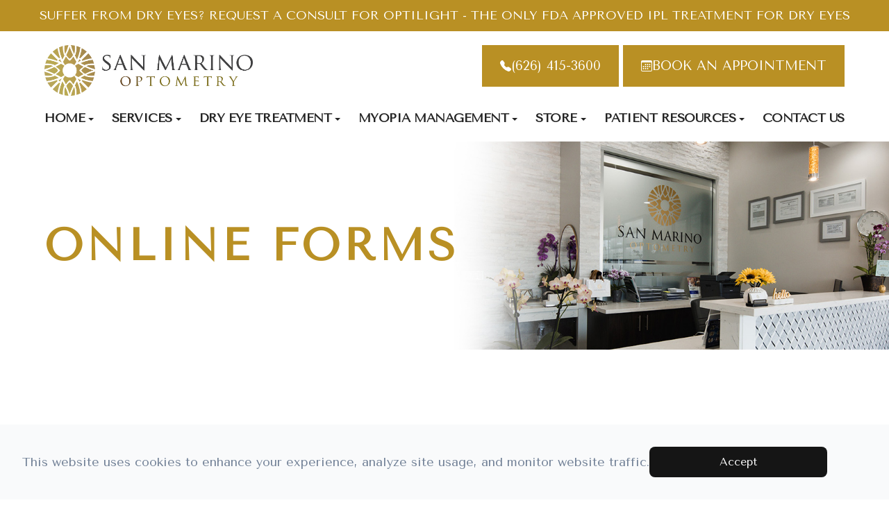

--- FILE ---
content_type: text/html; charset=UTF-8
request_url: https://www.sanmarinooptometry.com/online-forms.html
body_size: 28597
content:
<!DOCTYPE html>
<html lang="en-US"><head><meta charset="utf-8"><meta name="viewport" content="width=device-width, initial-scale=1, maximum-scale=1,user-scalable=0"><link rel="shortcut icon" type="image/x-icon" href="https://static.royacdn.com/Site-e5f46c40-635e-4846-9f7e-269984309662/Assets/Fav_Icon.png"><link rel="stylesheet" href="https://cdnjs.cloudflare.com/ajax/libs/font-awesome/6.2.0/css/all.min.css" integrity="sha512-xh6O/CkQoPOWDdYTDqeRdPCVd1SpvCA9XXcUnZS2FmJNp1coAFzvtCN9BmamE+4aHK8yyUHUSCcJHgXloTyT2A==" crossorigin="anonymous" referrerpolicy="no-referrer"><meta name="google-site-verification" content="gxFhy78VwgGq8SUha1awAKs8cDzcoScN3I13bYntE58"><title>Online Forms For San Marino Optometry</title><meta name="description" content="Save time when you check in for your Optometrist appointment and fill out our online forms ahead of time. Call 6264153600 with any questions!"><link href="https://www.sanmarinooptometry.com/css/bootstrap.min.css" rel="stylesheet" type="text/css"><link href="https://www.sanmarinooptometry.com/css/common-global.css" rel="stylesheet" type="text/css"><link href="https://www.sanmarinooptometry.com/css/site-overrides.css?jxl390802654=jxl390802654" rel="stylesheet" type="text/css"><link href="https://www.sanmarinooptometry.com/css/pages/WebPage-e14c8877-5b44-4c42-a527-201e34a13f76.css?jxl390802654=jxl390802654" rel="stylesheet" type="text/css"><link rel="stylesheet" href="https://use.fontawesome.com/releases/v5.6.3/css/all.css" integrity="sha384-UHRtZLI+pbxtHCWp1t77Bi1L4ZtiqrqD80Kn4Z8NTSRyMA2Fd33n5dQ8lWUE00s/" crossorigin="anonymous"><link rel="stylesheet" href="//maxcdn.bootstrapcdn.com/font-awesome/4.7.0/css/font-awesome.min.css"><link href="https://fonts.googleapis.com/css?family=Tenor+Sans:100,100i,200,200i,300,300i,400,400i,500,500i,600,600i,700,700i,800,800i,900,900i" rel="stylesheet"><link href="https://fonts.googleapis.com/css?family=Satisfy:100,100i,200,200i,300,300i,400,400i,500,500i,600,600i,700,700i,800,800i,900,900i" rel="stylesheet"><link href="https://fonts.googleapis.com/css?family=Crimson+Text:400,400i,600i%7CPoppins:400,600%7CRoboto:400,700" rel="stylesheet"><script src="https://cdn.tailwindcss.com"></script><link href="https://www.sanmarinooptometry.com/styles/dependencies.css" rel="stylesheet"><link rel="stylesheet" type="text/css" href="//cdn.jsdelivr.net/npm/slick-carousel@1.8.1/slick/slick.css"><link href="https://www.sanmarinooptometry.com/styles/default.css" rel="stylesheet"><link href="https://www.sanmarinooptometry.com/styles/site.css" rel="stylesheet"><link href="https://www.sanmarinooptometry.com/styles/header-style-14.css" rel="stylesheet"><link href="https://www.sanmarinooptometry.com/styles/color_scheme_1.css" rel="stylesheet"><link href="https://www.sanmarinooptometry.com/styles/homepage-slider.css" rel="stylesheet"><link href="https://www.sanmarinooptometry.com/styles/homepage-slider-style-4.css" rel="stylesheet"><link href="https://www.sanmarinooptometry.com/styles/homepage-cta.css" rel="stylesheet"><link href="https://www.sanmarinooptometry.com/styles/homepage-welcome-style-7.css" rel="stylesheet"><link href="https://www.sanmarinooptometry.com/styles/homepage-services.css" rel="stylesheet"><link href="https://www.sanmarinooptometry.com/styles/homepage-services-style-12.css" rel="stylesheet"><link href="https://www.sanmarinooptometry.com/styles/homepage-team-style-4.css" rel="stylesheet"><link href="https://www.sanmarinooptometry.com/styles/inner-team-style-1.css" rel="stylesheet"><link href="https://www.sanmarinooptometry.com/styles/inner-team-style-3.css" rel="stylesheet"><link href="https://www.sanmarinooptometry.com/styles/brand-and-insurance.css" rel="stylesheet"><link href="https://www.sanmarinooptometry.com/styles/homepage-insurance-style3-v2.css" rel="stylesheet"><link href="https://www.sanmarinooptometry.com/styles/homepage-testimonials-1.css" rel="stylesheet"><link href="https://www.sanmarinooptometry.com/styles/inner-contact-style-2.css" rel="stylesheet"><link href="https://www.sanmarinooptometry.com/styles/footer-2.css" rel="stylesheet"><link href="https://www.sanmarinooptometry.com/styles/updates-css.css" rel="stylesheet"><link href="https://www.sanmarinooptometry.com/styles/overrides.css" rel="stylesheet"><link href="https://www.sanmarinooptometry.com/styles/twenty-twenty.css" rel="stylesheet"><script src="https://www.google.com/recaptcha/api.js?render=6LdY7gAsAAAAAB7tZTOKRGtdAXDgPWfpWBrzMjgA"></script><script>function doCanvasCaptcha()
{$('.g-recaptcha-response').each(function(){var outerThis=this;grecaptcha.execute('6LdY7gAsAAAAAB7tZTOKRGtdAXDgPWfpWBrzMjgA',{action:'submit'}).then(function(token){$(outerThis).val(token);});});}
grecaptcha.ready(function(){doCanvasCaptcha();});setInterval(doCanvasCaptcha,90000);</script><script type="text/javascript">var _userway_config={position:3,size:'small',account:'sSEkA4Kkqq'};</script><script type="text/javascript" src="https://cdn.userway.org/widget.js"></script></head><body data-webroot="" data-page-id="WebPage-e14c8877-5b44-4c42-a527-201e34a13f76" data-page-name="online-forms" data-siteid="Site-e5f46c40-635e-4846-9f7e-269984309662" data-site="Site-e5f46c40-635e-4846-9f7e-269984309662" class="default"> <div class="site-content"> <div id="ry-pg-header"> <div class="col-xs-12 "><div id="ry-section-header" class="col-xs-12 hidden-xs hidden-sm module-43 ry-section ry-sticky-menu"><div class="col-xs-12 "></div><div class="ry-top-banner"><p style="text-align: center;">SUFFER FROM DRY EYES? REQUEST A CONSULT FOR OPTILIGHT - THE ONLY FDA APPROVED IPL TREATMENT FOR DRY EYES</p></div><div class="col-xs-12 ry-container"><div class="col-xs-12 ry-content ry-flex"><div class="col-xs-12 col-md-2 col-lg-2 ry-left ry-logo"><img src="https://static.royacdn.com/Site-e5f46c40-635e-4846-9f7e-269984309662/Assets/FINAL_LOGO.png" loading="lazy" alt="" class="img-responsive" data-url="https://www.sanmarinooptometry.com/"></div><div class="col-xs-12 col-md-10 col-lg-10 ry-right ry-flex"><div class="col-xs-12 ry-leads"><div class="col-xs-12 btn-wrapper"><div class="btn-wrap"><a href="tel:626.415.3600" class="ry-btn ry-btn-primary"> <svg xmlns="http://www.w3.org/2000/svg" width="16" height="16" fill="currentColor" class="bi bi-telephone-fill" viewbox="0 0 16 16"><path fill-rule="evenodd" d="M1.885.511a1.745 1.745 0 0 1 2.61.163L6.29 2.98c.329.423.445.974.315 1.494l-.547 2.19a.68.68 0 0 0 .178.643l2.457 2.457a.68.68 0 0 0 .644.178l2.189-.547a1.75 1.75 0 0 1 1.494.315l2.306 1.794c.829.645.905 1.87.163 2.611l-1.034 1.034c-.74.74-1.846 1.065-2.877.702a18.6 18.6 0 0 1-7.01-4.42 18.6 18.6 0 0 1-4.42-7.009c-.362-1.03-.037-2.137.703-2.877z"></path></svg><span>(626) 415-3600</span>
</a></div><div class="btn-wrap"><a href="https://sanmarinooptometry.setmore.com/" class="ry-btn ry-btn-primary" target="_blank"> <svg xmlns="http://www.w3.org/2000/svg" width="16" height="16" fill="currentColor" class="bi bi-calendar3" viewbox="0 0 16 16"><path d="M14 0H2a2 2 0 0 0-2 2v12a2 2 0 0 0 2 2h12a2 2 0 0 0 2-2V2a2 2 0 0 0-2-2M1 3.857C1 3.384 1.448 3 2 3h12c.552 0 1 .384 1 .857v10.286c0 .473-.448.857-1 .857H2c-.552 0-1-.384-1-.857z"></path><path d="M6.5 7a1 1 0 1 0 0-2 1 1 0 0 0 0 2m3 0a1 1 0 1 0 0-2 1 1 0 0 0 0 2m3 0a1 1 0 1 0 0-2 1 1 0 0 0 0 2m-9 3a1 1 0 1 0 0-2 1 1 0 0 0 0 2m3 0a1 1 0 1 0 0-2 1 1 0 0 0 0 2m3 0a1 1 0 1 0 0-2 1 1 0 0 0 0 2m3 0a1 1 0 1 0 0-2 1 1 0 0 0 0 2m-9 3a1 1 0 1 0 0-2 1 1 0 0 0 0 2m3 0a1 1 0 1 0 0-2 1 1 0 0 0 0 2m3 0a1 1 0 1 0 0-2 1 1 0 0 0 0 2"></path></svg><span>BOOK AN APPOINTMENT</span>
</a></div></div></div><div class="ry-menu"><div id="litlleLogo" style="display:none;"><a href="https://www.sanmarinooptometry.com/index.html"><img src="https://static.royacdn.com/Site-e5f46c40-635e-4846-9f7e-269984309662/Assets/FINAL_LOGO.png" class="img-responsive" style="max-width: 100px;"></a></div><ul class="nav-menu ry-nav"><li class="dropdown  " role="presentation">
<a class="dropdown-toggle" data-toggle="dropdown" href="https://www.sanmarinooptometry.com/index.html" role="button" aria-haspopup="true" aria-expanded="false">
Home<span class="caret"></span></a><ul class="dropdown-menu"><li class="third-level-container oof "><a href="#">Our Office</a></li> <li class="third-level oof "><a href="https://www.sanmarinooptometry.com/our-team.html">Our Team</a></li> <li class=" "><a href="https://www.sanmarinooptometry.com/office-tour.html">Office Tour</a></li>
</ul></li> <li class="dropdown  " role="presentation">
<a class="dropdown-toggle" data-toggle="dropdown" href="https://www.sanmarinooptometry.com/services.html" role="button" aria-haspopup="true" aria-expanded="false">
Services<span class="caret"></span></a><ul class="dropdown-menu"><li class=" "><a href="https://www.sanmarinooptometry.com/services/comprehensive-eye-exams.html">Comprehensive Eye Exam</a></li> <li class=" "><a href="https://www.sanmarinooptometry.com/services/contact-lenses.html">Contact Lenses</a></li> <li class=" "><a href="https://www.sanmarinooptometry.com/am-i-a-candidate-for-lasik.html">LASIK &amp; Cataract Co-Management</a></li> <li class=" "><a href="https://www.sanmarinooptometry.com/services/dry-eye.html">What is Dry Eye?</a></li> <li class=" "><a href="https://www.sanmarinooptometry.com/eyewear.html">Handcrafted Eyewear</a></li>
</ul></li> <li class="dropdown  " role="presentation">
<a class="dropdown-toggle" data-toggle="dropdown" href="https://www.sanmarinooptometry.com/optilight.html" role="button" aria-haspopup="true" aria-expanded="false">
Dry Eye Treatment<span class="caret"></span></a><ul class="dropdown-menu"><li class=" "><a href="https://www.sanmarinooptometry.com/services/dry-eye.html">What is Dry Eye?</a></li> <li class=" "><a href="https://www.sanmarinooptometry.com/dry-eye-consultation.html">Dry Eye Consultation</a></li> <li class=" "><a href="https://www.sanmarinooptometry.com/optilight.html">Optilight for Dry Eye</a></li> <li class=" "><a href="https://www.sanmarinooptometry.com/nulids.html">NuLids for Dry Eye</a></li>
</ul></li> <li class="dropdown  " role="presentation">
<a class="dropdown-toggle" data-toggle="dropdown" href="https://www.sanmarinooptometry.com/services/myopia-care-for-kids.html" role="button" aria-haspopup="true" aria-expanded="false">
Myopia Management<span class="caret"></span></a><ul class="dropdown-menu"><li class=" "><a href="https://www.sanmarinooptometry.com/services/myopia-care-for-kids.html">What Is Myopia?</a></li> <li class=" "><a href="https://www.sanmarinooptometry.com/eagle-eyes-program.html">Eagle Eyes Program</a></li> <li class=" "><a href="https://www.sanmarinooptometry.com/myopia-assessment-for-kids.html">Myopia Assessment For Kids</a></li> <li class=" "><a href="https://www.sanmarinooptometry.com/myopia-management-treatment-spotlight.html">Myopia Management Treatment SpotLight</a></li>
</ul></li> <li class="dropdown  " role="presentation">
<a class="dropdown-toggle" data-toggle="dropdown" href="https://www.sanmarinooptometry.com/sitemap.html" role="button" aria-haspopup="true" aria-expanded="false">
Store<span class="caret"></span></a><ul class="dropdown-menu"><li class=" "><a href="https://shop.sanmarinooptometry.com/" target="_blank">Shop Our Eyewear Collection</a></li> <li class=" "><a href="https://sanmarinooptometry.ottooptics.io/reorder/" target="_blank">Order Contact Lenses</a></li>
</ul></li> <li class="dropdown  " role="presentation">
<a class="dropdown-toggle" data-toggle="dropdown" href="#" role="button" aria-haspopup="true" aria-expanded="false">
Patient Resources<span class="caret"></span></a><ul class="dropdown-menu"><li class="ry-open-link "><a href="https://form.jotform.com/202537407277154" target="_blank">New Patient Registration</a></li> <li class=" "><a href="https://www.sanmarinooptometry.com/insurances.html">Insurances</a></li> <li class=" "><a href="https://www.sanmarinooptometry.com/payment-options.html">Payment Options</a></li> <li class=" "><a href="https://www.sanmarinooptometry.com/testimonials.html">Testimonials</a></li> <li class=" "><a href="https://www.sanmarinooptometry.com/referral.html">Referral</a></li> <li class=" "><a href="https://www.sanmarinooptometry.com/blog.html">Blog</a></li>
</ul></li> <li class=" " data-active=""><a href="https://www.sanmarinooptometry.com/contact.html">Contact Us</a></li> </ul><script>litlleLogo=document.getElementById("litlleLogo");var header=document.getElementById("ry-section-header");var myScrollFunc=function(){var y=window.scrollY;if(y>=150){litlleLogo.style.display="block";header.classList.add("fixed");}else{litlleLogo.style.display="none";header.classList.remove("fixed");}};window.addEventListener("scroll",myScrollFunc);</script></div></div></div></div></div><div id="theme2-smHeader" class="col-xs-12 hidden-md hidden-lg "><div class="mobile-container"> <div class="menu-wrap"> <div class="flex-wrap"> <div class="flex-item left-nav"> <div class="mobile-nav"> <button class="hamburger hamburger--collapse" type="button"> <div class="flex-btn"> <span class="hamburger-box"><span class="hamburger-inner"></span></span> </div> </button> </div> <div class="mobile_logo"> <a style="display: block;" href="https://www.sanmarinooptometry.com/index.html"> <img src="https://static.royacdn.com/Site-e5f46c40-635e-4846-9f7e-269984309662/Assets/FINAL_LOGO.png" class="img-responsive"></a> </div> </div> <div class="flex-item right-nav"> <div class="mobile-button"> <a href="tel:6264153600"><i class="fa fa-phone" aria-hidden="true"></i></a> <a href="https://sanmarinooptometry.setmore.com/" target="_blank"><i class="fa fa-calendar" aria-hidden="true"></i></a> </div> </div> <div class="flex-item mobile_menu"> <nav id="mobile_menu"><ul id="menu_container"></ul></nav></div> </div> </div></div></div></div> </div> <div id="ry-pg-banner"> <div class="col-xs-12 ry-bnr-wrp ry-el-bg"><div class="col-xs-12 "><img src="https://static.royacdn.com/Site-e5f46c40-635e-4846-9f7e-269984309662/InnerPagesAssets/ib_img.jpg" loading="lazy" alt="" class="img-responsive"></div></div><div class="col-xs-12 ry-pg-title"><div class="col-xs-12 ry-container"><div><h1>Online Forms</h1></div></div></div> </div> <div id="ry-pg-content"> <div id="ry-pg-body" class="col-xs-12 ry-section" data-interior-layout="Sidebar"><div class="col-xs-12 ry-container"><div class="col-xs-12 ry-content ry-flex"><div class="col-xs-12 col-md-8 col-lg-8 ry-left"><div><p></p><h3>Save time by filling out our online forms below prior to your visit!</h3></div><div class="col-xs-12 col-lg-12 module-7"><div class="ry-copy" style="margin-top:15px;"><ul><li style="text-align: justify;"><p>New Patient Registration</p></li><li style="text-align: justify;"><a data-cke-saved-href="#" href="https://form.jotform.com/202537407277154" data-toggle-value="" data-toggle-default-visible="false" data-toggle-show-animation="" data-toggle-hide-animation="" data-toggle-show-animation-options="{}" data-toggle-hide-animation-options="{}" id="" class="ry-btn ry-btn-primary" target="_blank">Online Form</a></li></ul></div></div></div><div class="col-xs-12 col-md-4 col-lg-4 ry-right"><div id="ry-sidebar" class="col-xs-12 "><div class="col-xs-12 ry-sb-main"><div class="input-group search-bar-widget " id="searchfield" data-url="https://www.sanmarinooptometry.com/search-result.html" data-variables="search"> <input type="text" class="form-control" placeholder="Enter search keyword" value=""><span class="input-group-btn"> <button class="btn btn-primary search-btn" type="button"><i class="fa fa-search"></i></button> </span></div></div><div class="col-xs-12 ry-sb-articles"><div class="col-xs-12 "><div class="col-xs-12 "><div class="col-xs-12 ry-sb-title ry-helpful-articles title-closed" style="display:flex;justify-content:space-between;align-items:center"><div>Helpful Articles</div></div><div class="col-xs-12 "><div id="accordion" class="col-xs-12 ry-link-wrp"><div class="ry-drop-nav ry-link-item" id="visiontherapy"><a href="javascript:;">vision therapy</a></div><div class="ry-drop-nav ry-link-item" id="services"><a href="javascript:;">services</a></div><div class="ry-drop-nav ry-link-item" id="contactlenses"><a href="javascript:;">contact lenses</a></div><div class="ry-drop-nav ry-link-item" id="eyeglasses"><a href="javascript:;">eyeglasses</a></div><div class="ry-drop-nav ry-link-item" id="eyehealth"><a href="javascript:;">eye health</a></div><div class="ry-drop-nav ry-link-item" id="surgicalprocedures"><a href="javascript:;">surgical procedures</a></div><div class="ry-drop-nav ry-link-item" id="products"><a href="javascript:;">products</a></div><div class="ry-drop-nav ry-link-item" id="eyesurgeryco-management"><a href="javascript:;">eye surgery co-management</a></div><div class="ry-drop-nav ry-link-item" id="oculardiseasemanagement"><a href="javascript:;">ocular disease management</a></div><div class="ry-drop-nav ry-link-item" id="technology"><a href="javascript:;">technology</a></div></div><div class="col-xs-12 hidden-xs hidden-sm hidden-md hidden-lg ry-dropdown-list"><div class="ry-dropdown"><li data-tags="services" data-class="services"><a href="https://www.sanmarinooptometry.com/comprehensive-eye-exam.html">Comprehensive Eye Exam</a></li></div><div class="ry-dropdown"><li data-tags="eyeglasses" data-class="eyeglasses"><a href="https://www.sanmarinooptometry.com/understanding-computer-vision-syndrome.html">Understanding Computer Vision Syndrome</a></li></div><div class="ry-dropdown"><li data-tags="oculardiseasemanagement" data-class="ocular disease management"><a href="https://www.sanmarinooptometry.com/diabetic-related-eye-exams.html">Diabetic Related Eye Exams</a></li></div><div class="ry-dropdown"><li data-tags="eyehealth" data-class="eye health"><a href="https://www.sanmarinooptometry.com/best-for-food-health.html">Best Foods for Eye Health</a></li></div><div class="ry-dropdown"><li data-tags="visiontherapy" data-class="vision therapy"><a href="https://www.sanmarinooptometry.com/vision-therapy.html">Vision Therapy</a></li></div><div class="ry-dropdown"><li data-tags="products" data-class="products"><a href="https://www.sanmarinooptometry.com/latisse.html">Latisse Eyedrops</a></li></div><div class="ry-dropdown"><li data-tags="eyehealth" data-class="eye health"><a href="https://www.sanmarinooptometry.com/how-exercise-benefits-the-eye.html">How Exercise Benefits the Eye </a></li></div><div class="ry-dropdown"><li data-tags="contactlenses" data-class="contact lenses"><a href="https://www.sanmarinooptometry.com/keratoconus-and-your-treatment-options.html">Keratoconus and Your Treatment Options</a></li></div><div class="ry-dropdown"><li data-tags="oculardiseasemanagement" data-class="ocular disease management"><a href="https://www.sanmarinooptometry.com/overview-of-common-ocular-diseases.html">Overview of Common Ocular Diseases</a></li></div><div class="ry-dropdown"><li data-tags="visiontherapy" data-class="vision therapy"><a href="https://www.sanmarinooptometry.com/sports-vision.html">Sports Vision</a></li></div><div class="ry-dropdown"><li data-tags="eyeglasses" data-class="eyeglasses"><a href="https://www.sanmarinooptometry.com/considering-your-face-shape-when-choosing-eye-glass-frames.html">Considering Your Face Shape When Choosing Eye Glass Frames</a></li></div><div class="ry-dropdown"><li data-tags="products" data-class="products"><a href="https://www.sanmarinooptometry.com/eyepromise.html">EyePromise</a></li></div><div class="ry-dropdown"><li data-tags="services" data-class="services"><a href="https://www.sanmarinooptometry.com/pediatric-eye-exams.html">Pediatric Eye Exams</a></li></div><div class="ry-dropdown"><li data-tags="visiontherapy" data-class="vision therapy"><a href="https://www.sanmarinooptometry.com/amblyopia.html">Amblyopia</a></li></div><div class="ry-dropdown"><li data-tags="services,contactlenses" data-class="services"><a href="https://www.sanmarinooptometry.com/contact-lens-exam.html">Contact Lens Exam</a></li></div><div class="ry-dropdown"><li data-tags="products" data-class="products"><a href="https://www.sanmarinooptometry.com/macuhealth.html">MacuHealth</a></li></div><div class="ry-dropdown"><li data-tags="eyehealth" data-class="eye health"><a href="https://www.sanmarinooptometry.com/importance-of-routine-eye-exams.html">Importance of Routine Eye Exams</a></li></div><div class="ry-dropdown"><li data-tags="eyehealth" data-class="eye health"><a href="https://www.sanmarinooptometry.com/how-your-eyes-change-with-age.html">How Your Eyes Change with Age</a></li></div><div class="ry-dropdown"><li data-tags="contactlenses" data-class="contact lenses"><a href="https://www.sanmarinooptometry.com/scleral-lenses.html">Scleral Lenses</a></li></div><div class="ry-dropdown"><li data-tags="services,contactlenses" data-class="services"><a href="https://www.sanmarinooptometry.com/ortho-k.html">Ortho K</a></li></div><div class="ry-dropdown"><li data-tags="products" data-class="products"><a href="https://www.sanmarinooptometry.com/ocusoft.html">OCuSOFT</a></li></div><div class="ry-dropdown"><li data-tags="services" data-class="services"><a href="https://www.sanmarinooptometry.com/myopia-management.html">Myopia Management</a></li></div><div class="ry-dropdown"><li data-tags="products" data-class="products"><a href="https://www.sanmarinooptometry.com/MiSight.html">MiSight</a></li></div><div class="ry-dropdown"><li data-tags="eyehealth" data-class="eye health"><a href="https://www.sanmarinooptometry.com/eye-safety-tips.html">Eye Safety Tips </a></li></div><div class="ry-dropdown"><li data-tags="products" data-class="products"><a href="https://www.sanmarinooptometry.com/ilux.html">iLux</a></li></div><div class="ry-dropdown"><li data-tags="eyehealth" data-class="eye health"><a href="https://www.sanmarinooptometry.com/seasonal-allergies-and-the-eyes.html">Seasonal Allergies And The Eyes</a></li></div><div class="ry-dropdown"><li data-tags="services" data-class="services"><a href="https://www.sanmarinooptometry.com/dry-eye-treatment.html">Dry Eye Treatment</a></li></div><div class="ry-dropdown"><li data-tags="eyehealth" data-class="eye health"><a href="https://www.sanmarinooptometry.com/common-eye-disorders-explained.html">Common Eye Disorders Explained</a></li></div><div class="ry-dropdown"><li data-tags="services" data-class="services"><a href="https://www.sanmarinooptometry.com/glaucoma-testing.html">Glaucoma Testing</a></li></div><div class="ry-dropdown"><li data-tags="services" data-class="services"><a href="https://www.sanmarinooptometry.com/cataracts.html">Cataracts</a></li></div><div class="ry-dropdown"><li data-tags="services" data-class="services"><a href="https://www.sanmarinooptometry.com/eye-emergencies.html">Eye Emergencies</a></li></div><div class="ry-dropdown"><li data-tags="surgicalprocedures" data-class="surgical procedures"><a href="https://www.sanmarinooptometry.com/benefits-of-lasik.html">Benefits of LASIK</a></li></div><div class="ry-dropdown"><li data-tags="surgicalprocedures" data-class="surgical procedures"><a href="https://www.sanmarinooptometry.com/implantable-contact-lenses.html">Implantable Contact Lenses</a></li></div><div class="ry-dropdown"><li data-tags="services" data-class="services"><a href="https://www.sanmarinooptometry.com/low-vision.html">Low Vision</a></li></div><div class="ry-dropdown"><li data-tags="services" data-class="services"><a href="https://www.sanmarinooptometry.com/demodex.html">Demodex</a></li></div><div class="ry-dropdown"><li data-tags="services" data-class="services"><a href="https://www.sanmarinooptometry.com/pink-eye.html">Pink Eye</a></li></div><div class="ry-dropdown"><li data-tags="services" data-class="services"><a href="https://www.sanmarinooptometry.com/macular-degeneration.html">Macular Degeneration</a></li></div><div class="ry-dropdown"><li data-tags="services" data-class="services"><a href="https://www.sanmarinooptometry.com/what-to-expect-during-an-eye-exam.html">What to Expect During an Eye Exam</a></li></div><div class="ry-dropdown"><li data-tags="services" data-class="services"><a href="https://www.sanmarinooptometry.com/refraction-test.html">Refraction Test</a></li></div><div class="ry-dropdown"><li data-tags="surgicalprocedures" data-class="surgical procedures"><a href="https://www.sanmarinooptometry.com/limbal-relaxing-incisions.html">Limbal Relaxing Incisions</a></li></div><div class="ry-dropdown"><li data-tags="surgicalprocedures" data-class="surgical procedures"><a href="https://www.sanmarinooptometry.com/idesign-custom-lasik.html">iDesign Custom Lasik</a></li></div><div class="ry-dropdown"><li data-tags="eyesurgeryco-management,surgicalprocedures" data-class="eye surgery co-management"><a href="https://www.sanmarinooptometry.com/am-i-a-candidate-for-lasik.html">Am I a candidate for LASIK?</a></li></div><div class="ry-dropdown"><li data-tags="eyesurgeryco-management,lasikco-management" data-class="eye surgery co-management"><a href="https://www.sanmarinooptometry.com/lasik-co-management.html">LASIK Co-Management</a></li></div><div class="ry-dropdown"><li data-tags="surgicalprocedures" data-class="surgical procedures"><a href="https://www.sanmarinooptometry.com/lasik-procedure.html">LASIK Procedure</a></li></div><div class="ry-dropdown"><li data-tags="surgicalprocedures" data-class="surgical procedures"><a href="https://www.sanmarinooptometry.com/cosmetic-services.html">Cosmetic Services</a></li></div><div class="ry-dropdown"><li data-tags="visiontherapy" data-class="vision therapy"><a href="https://www.sanmarinooptometry.com/vision-therapy-conditions.html">Vision Therapy: Conditions</a></li></div><div class="ry-dropdown"><li data-tags="eyesurgeryco-management" data-class="eye surgery co-management"><a href="https://www.sanmarinooptometry.com/cle.html">CLE</a></li></div><div class="ry-dropdown"><li data-tags="technology" data-class="technology"><a href="https://www.sanmarinooptometry.com/blephex.html">Blephex</a></li></div><div class="ry-dropdown"><li data-tags="technology" data-class="technology"><a href="https://www.sanmarinooptometry.com/dry-eye-advanced-diagnostic-testing.html">Dry Eye Advanced Diagnostic Testing</a></li></div><div class="ry-dropdown"><li data-tags="services,contactlenses" data-class="services"><a href="https://www.sanmarinooptometry.com/corneal-refractive-therapy.html">Corneal Refractive Therapy</a></li></div><div class="ry-dropdown"><li data-tags="eyeglasses" data-class="eyeglasses"><a href="https://www.sanmarinooptometry.com/lens-technology.html">Lens Technology</a></li></div><div class="ry-dropdown"><li data-tags="technology" data-class="technology"><a href="https://www.sanmarinooptometry.com/lumenis-optilight-ipl.html">Lumenis Optilight IPL</a></li></div><div class="ry-dropdown"><li data-tags="products" data-class="products"><a href="https://www.sanmarinooptometry.com/ocular-aesthetics.html">Ocular Aesthetics</a></li></div><div class="ry-dropdown"><li data-tags="services" data-class="services"><a href="https://www.sanmarinooptometry.com/presbyopia.html">Presbyopia</a></li></div><div class="ry-dropdown"><li data-tags="technology" data-class="technology"><a href="https://www.sanmarinooptometry.com/optos.html">Optos</a></li></div><div class="ry-dropdown"><li data-tags="surgicalprocedures" data-class="eye surgery co-management"><a href="https://www.sanmarinooptometry.com/surgical-co-management.html">Surgical Co-Management</a></li></div><div class="ry-dropdown"><li data-tags="visiontherapy" data-class="vision therapy"><a href="https://www.sanmarinooptometry.com/strabismus.html">Strabismus</a></li></div><div class="ry-dropdown"><li data-tags="technology" data-class="technology"><a href="https://www.sanmarinooptometry.com/visual-field.html">Visual Field</a></li></div><div class="ry-dropdown"><li data-tags="technology" data-class="technology"><a href="https://www.sanmarinooptometry.com/tearcare.html">TearCare: Understanding Dry Eye and Its Causes</a></li></div><div class="ry-dropdown"><li data-tags="services" data-class="services"><a href="https://www.sanmarinooptometry.com/astigmatism.html">Astigmatism</a></li></div><div class="ry-dropdown"><li data-tags="products,technology,eyeglasses" data-class="eyeglasses"><a href="https://www.sanmarinooptometry.com/Avulux.html">Avulux</a></li></div><div class="ry-dropdown"><li data-tags="products" data-class="products"><a href="https://www.sanmarinooptometry.com/atropine-drops.html">Atropine Drops</a></li></div><div class="ry-dropdown"><li data-tags="contactlenses	" data-class="contact lenses"><a href="https://www.sanmarinooptometry.com/multifocal-contact-lenses.html">Multifocal Contact Lenses</a></li></div><div class="ry-dropdown"><li data-tags="technology" data-class="technology"><a href="https://www.sanmarinooptometry.com/mibo-thermoflo.html">MiBo Thermoflo</a></li></div><div class="ry-dropdown"><li data-tags="technology" data-class="technology"><a href="https://www.sanmarinooptometry.com/optical-coherence-tomography.html">Optical Coherence Tomography</a></li></div><div class="ry-dropdown"><li data-tags="technology" data-class="technology"><a href="https://www.sanmarinooptometry.com/optikam.html">Optikam</a></li></div><div class="ry-dropdown"><li data-tags="services" data-class="services"><a href="https://www.sanmarinooptometry.com/senior-care.html">Senior Care</a></li></div><div class="ry-dropdown"><li data-tags="contactlenses" data-class="contact lenses"><a href="https://www.sanmarinooptometry.com/types-of-daily-contact-lenses.html">Types of Daily Contact Lenses </a></li></div><div class="ry-dropdown"><li data-tags="services" data-class="services"><a href="https://www.sanmarinooptometry.com/neuro-optometric-rehabilitation.html">Neuro-Optometric Rehabilitation</a></li></div><div class="ry-dropdown"><li data-tags="technology" data-class="technology"><a href="https://www.sanmarinooptometry.com/low-level-light-treatment.html">Low Level Light Treatment</a></li></div><div class="ry-dropdown"><li data-tags="technology" data-class="technology"><a href="https://www.sanmarinooptometry.com/lipiflow.html">Lipiflow</a></li></div><div class="ry-dropdown"><li data-tags="technology" data-class="technology"><a href="https://www.sanmarinooptometry.com/tempsure-envi.html">TempSure Envi</a></li></div><div class="ry-dropdown"><li data-tags="technology" data-class="technology"><a href="https://www.sanmarinooptometry.com/tonometer.html">Tonometer</a></li></div><div class="ry-dropdown"><li data-tags="services" data-class="services"><a href="https://www.sanmarinooptometry.com/urgent-care.html">Urgent Eye Care</a></li></div><div class="ry-dropdown"><li data-tags="eyeglasses" data-class="eyeglasses"><a href="https://www.sanmarinooptometry.com/stellest-lenses.html">Stellest Lenses</a></li></div><div class="ry-dropdown"><li data-tags="eyeglasses" data-class="eyeglasses"><a href="https://www.sanmarinooptometry.com/enchroma-lens-technology.html">EnChroma Lens Technology</a></li></div><div class="ry-dropdown"><li data-tags="technology" data-class="technology"><a href="https://www.sanmarinooptometry.com/retinal-imaging-testing.html">Retinal Imaging Testing</a></li></div><div class="ry-dropdown"><li data-tags="contactlenses" data-class="contact lenses"><a href="https://www.sanmarinooptometry.com/specialty-contact-lenses.html">Specialty Contact Lenses</a></li></div><div class="ry-dropdown"><li data-tags="products" data-class="products"><a href="https://www.sanmarinooptometry.com/tyrvaya.html">Tyrvaya for Dry Eye Relief</a></li></div><div class="ry-dropdown"><li data-tags="technology" data-class="technology"><a href="https://www.sanmarinooptometry.com/optomap.html">Optomap</a></li></div><div class="ry-dropdown"><li data-tags="services" data-class="services"><a href="https://www.sanmarinooptometry.com/medical-eye-exam.html">Medical Eye Exam</a></li></div><div class="ry-dropdown"><li data-tags="eyesurgeryco-management" data-class="eye surgery co-management"><a href="https://www.sanmarinooptometry.com/cataract-surgery-co-management.html">Cataract Surgery Co-Management</a></li></div><div class="ry-dropdown"><li data-tags="contactlenses" data-class="contact lenses"><a href="https://www.sanmarinooptometry.com/colored-contacts.html">Colored Contacts</a></li></div><div class="ry-dropdown"><li data-tags="eyehealth" data-class="eye health"><a href="https://www.sanmarinooptometry.com/eyelid-hygiene.html">Eyelid Hygiene</a></li></div><div class="ry-dropdown"><li data-tags="contactlenses" data-class="contact lenses"><a href="https://www.sanmarinooptometry.com/hybrid-contacts.html">Hybrid Contacts</a></li></div><div class="ry-dropdown"><li data-tags="contactlenses" data-class="contact lenses"><a href="https://www.sanmarinooptometry.com/post-surgical-contact-lenses.html">Post-Surgical Contact Lenses</a></li></div><div class="ry-dropdown"><li data-tags="visiontherapy" data-class="vision therapy"><a href="https://www.sanmarinooptometry.com/post-concussion-syndrome.html">Post-Concussion Syndrome</a></li></div><div class="ry-dropdown"><li data-tags="eyeglasses" data-class="eyeglasses"><a href="https://www.sanmarinooptometry.com/ray-ban-meta-glasses.html">Ray-Ban Meta Glasses</a></li></div><div class="ry-dropdown"><li data-tags="" data-class="eyeglasses"><a href="https://www.sanmarinooptometry.com/nuance-audio-glasses.html">Nuance Audio Glasses</a></li></div><div class="ry-dropdown"><li data-tags="technology" data-class="technology"><a href="https://www.sanmarinooptometry.com/newton.html">Newton</a></li></div><div class="ry-dropdown"><li data-tags="general" data-class="services"><a href="https://www.sanmarinooptometry.com/glaucoma-treatment.html">Glaucoma Treatment</a></li></div><div class="ry-dropdown"><li data-tags="surgicalprocedures" data-class="surgical procedures"><a href="https://www.sanmarinooptometry.com/understanding-prk.html">Understanding PRK</a></li></div><div class="ry-dropdown"><li data-tags="surgicalprocedures" data-class="surgical procedures"><a href="https://www.sanmarinooptometry.com/which-patients-are-good-candidates-for-premium-iol.html">Which Patients are Good Candidates for Premium IOL</a></li></div><div class="ry-dropdown"><li data-tags="surgicalprocedures" data-class="surgical procedures"><a href="https://www.sanmarinooptometry.com/can-diet-reverse-diabetic-retinopathy.html">Can Diet Reverse Diabetic Retinopathy</a></li></div><div class="ry-dropdown"><li data-tags="surgicalprocedures" data-class="surgical procedures"><a href="https://www.sanmarinooptometry.com/eye-disease-treatment.html">Eye Disease Treatment</a></li></div><div class="ry-dropdown"><li data-tags="surgicalprocedures" data-class="surgical procedures"><a href="https://www.sanmarinooptometry.com/why-should-you-consider-eyelid-rejuvenation.html">Why Should You Consider Eyelid Rejuvenation</a></li></div><div class="ry-dropdown"><li data-tags="surgicalprocedures" data-class="surgical procedures"><a href="https://www.sanmarinooptometry.com/lasik-surgery.html">LASIK Surgery</a></li></div><div class="ry-dropdown"><li data-tags="surgicalprocedures" data-class="surgical procedures"><a href="https://www.sanmarinooptometry.com/overview-of-visian-icl.html">Overview of Visian ICL</a></li></div></div></div></div></div></div><div class="col-xs-12 ry-sb-cta"><div class="col-xs-12 ry-cta-wrp ry-el-bg ry-el-link"><div class="col-xs-12 ry-cta"><div class="col-xs-12 ry-cta-contain"><img src="https://static.royacdn.com/Site-e5f46c40-635e-4846-9f7e-269984309662/InnerPagesAssets/sb_img1.jpg" loading="lazy" alt="" class="img-responsive"><div><p>All Eye<br>Care Services</p><a data-cke-saved-href="https://www.sanmarinooptometry.com/services.html" href="https://www.sanmarinooptometry.com/services.html" data-toggle-value="" style="display:flex" data-toggle-default-visible="false" data-toggle-show-animation="" data-toggle-hide-animation="" data-toggle-show-animation-options="{}" data-toggle-hide-animation-options="{}" id="" class="ry-btn ry-btn-primary" target="_self">Learn More</a></div></div></div></div><div class="col-xs-12 ry-cta-wrp ry-el-bg ry-el-link"><div class="col-xs-12 ry-cta"><div class="col-xs-12 ry-cta-contain"><img src="https://static.royacdn.com/Site-e5f46c40-635e-4846-9f7e-269984309662/InnerPagesAssets/sb_img2.jpg" loading="lazy" alt="Contact Us" class="img-responsive"><div><p>Keep<br>In Touch</p><a data-cke-saved-href="https://www.sanmarinooptometry.com/contact-us.html" href="https://www.sanmarinooptometry.com/contact.html" data-toggle-value="" style="display:flex" data-toggle-default-visible="false" data-toggle-show-animation="" data-toggle-hide-animation="" data-toggle-show-animation-options="{}" data-toggle-hide-animation-options="{}" id="" class="ry-btn ry-btn-primary" target="_self">Contact Us</a></div></div></div></div></div></div></div></div></div></div> </div> <div id="ry-footer"> <div class="col-xs-12 "><div class="col-xs-12 "><div id="ry-section-map" class="col-xs-12 "><div class="col-xs-12 custom relative module-map"><div class="col-xs-12 "><div id="mapCustom"></div></div></div></div></div><div class="col-xs-12 col-sm-12 module-44"><div class="col-xs-12 " style="z-index:9999;"></div><div class="col-xs-12 col-lg-12 ry-footer-top"><div class="col-xs-12 ry-container"><div class="col-xs-12 "></div><div class="col-xs-12 "></div><div class="col-xs-12 "></div><div class="col-xs-12 col-sm-12 ry-flex"><div class="col-xs-12 ry-each"><img src="https://static.royacdn.com/Site-e5f46c40-635e-4846-9f7e-269984309662/Assets/footer_logo.png" loading="lazy" alt="" class="img-responsive ry-footer-logo"><ul class="social-icons col-xs-12 ry-divisor"><div class="social-inner-wrap"> <li data-href="https://www.facebook.com/sanmarinooptometry"><a href="https://www.facebook.com/sanmarinooptometry" class="fa fa-facebook" target="_blank"></a></li> <li data-href="https://maps.app.goo.gl/yd616Xvhoc5b4cnD6"><a href="https://maps.app.goo.gl/yd616Xvhoc5b4cnD6" class="fa fa-google-plus" target="_blank"></a></li> <li data-href="https://www.instagram.com/sanmarinooptometry/"><a href="https://www.instagram.com/sanmarinooptometry/" class="fa fa-instagram" target="_blank"></a></li> </div></ul></div><div class="ry-each ry-each-footer-menu hidden"><h2>Quick Links</h2>
<ul><li class="ry-link-item " data-active=""><a href="https://www.sanmarinooptometry.com/about.html">About Us</a></li> <li class="ry-link-item " data-active=""><a href="https://www.sanmarinooptometry.com/services.html">Our Services</a></li> <li class="ry-link-item " data-active=""><a href="https://www.sanmarinooptometry.com/our-team.html">Meet The Team</a></li> <li class="ry-link-item " data-active=""><a href="https://www.sanmarinooptometry.com/reviews.html">Testimonials</a></li> <li class="ry-link-item " data-active=""><a href="https://www.sanmarinooptometry.com/contact.html">Contact Us</a></li> </ul></div><div class="ry-each"><h2>Our Services</h2>
<ul><li class=" " data-active=""><a href="https://www.sanmarinooptometry.com/services/comprehensive-eye-exams.html">Comprehensive Eye Exam</a></li> <li class=" " data-active=""><a href="https://www.sanmarinooptometry.com/services/contact-lenses.html">Contact Lens Exam</a></li> <li class=" " data-active=""><a href="https://www.sanmarinooptometry.com/services/myopia-care-for-kids.html">Myopia Management</a></li> <li class=" " data-active=""><a href="https://www.sanmarinooptometry.com/services/dry-eye.html">Dry Eye Treatment</a></li> <li class=" " data-active=""><a href="https://www.sanmarinooptometry.com/am-i-a-candidate-for-lasik.html">LASIK Co-Management</a></li> </ul></div><div class="col-xs-12 col-sm-12 col-md-12 col-lg-12 ry-each"><div><h2>Contact Info</h2></div><div class="col-xs-12 col-sm-12 col-md-12 col-lg-12 website-info"><div class="address"><span class="span-1">Address:</span> <a data-cke-saved-href="https://maps.app.goo.gl/yd616Xvhoc5b4cnD6" href="https://maps.app.goo.gl/yd616Xvhoc5b4cnD6" data-toggle-value="" data-toggle-default-visible="false" data-toggle-show-animation="" data-toggle-hide-animation="" data-toggle-show-animation-options="{}" data-toggle-hide-animation-options="{}" id="" class="" target="_blank">2154 Huntington Drive<br>&#8203;&#8203;&#8203;&#8203;&#8203;&#8203;&#8203;San Marino, CA 91108</a></div><div class="phone"><p><span class="span-1">Phone:</span> <a data-cke-saved-href="tel:6264153600" href="tel:6264153600" data-toggle-value="" data-toggle-default-visible="false" data-toggle-show-animation="" data-toggle-hide-animation="" data-toggle-show-animation-options="{}" data-toggle-hide-animation-options="{}" id="" class="" target="_self">(626) 415-3600</a></p></div><div class="phone"><p><span class="span-1">Fax:</span> (626) 234-2143<a data-cke-saved-href="tel:6264153600" href="tel:6262342143" data-toggle-value="" data-toggle-default-visible="false" data-toggle-show-animation="" data-toggle-hide-animation="" data-toggle-show-animation-options="{}" data-toggle-hide-animation-options="{}" class="" target="_self"></a></p></div></div></div><div class="col-xs-12 col-sm-12 col-md-12 col-lg-12 ry-each"><div><h2>Hours of Operation</h2></div><div class="col-xs-12 office-hours"><div><ul><li><span class="span-2">Monday</span> <span class="span-3">9:30am - 6:00pm</span></li><li><span class="span-2">Tuesday</span><span class="span-3"> 9:30am - 4:00pm</span></li><li><span class="span-2">Wednesday</span> <span class="span-3">9:30am - 6:00pm</span></li><li><span class="span-2">Thursday</span><span class="span-3"> 9:30am - 4:00pm</span></li><li><span class="span-2">Friday</span> <span class="span-3">9:30am - 4:00pm</span></li><li><span class="span-2">Saturday</span> <span class="span-3">9:00am - 2:00pm</span></li><li><span class="span-2">Sunday</span> <span class="span-3">Closed</span></li><li><em>*Doctor not available on Thursdays &amp; Saturdays. Optical only.</em></li></ul></div></div></div></div></div></div><div class="col-xs-12 ry-footer-copyright"><div class="col-xs-12 ry-container"><div class="col-xs-12 col-sm-12 col-md-6 col-lg-6 ry-left"><div class="theme_special_text_color"><p><span class="span-2">&copy; 2025 San Marino Optometry. All rights Reserved. </span><a data-cke-saved-href="https://www.sanmarinooptometry.com/accessibility-statement.html" href="https://www.sanmarinooptometry.com/accessibility-statement.html" data-toggle-value="" data-toggle-default-visible="false" data-toggle-show-animation="" data-toggle-hide-animation="" data-toggle-show-animation-options="{}" data-toggle-hide-animation-options="{}" id="" class="" target="_self">Accessibility Statement</a> - <a data-cke-saved-href="#" href="https://www.sanmarinooptometry.com/privacy-policy.html" data-toggle-value="" data-toggle-default-visible="false" data-toggle-show-animation="" data-toggle-hide-animation="" data-toggle-show-animation-options="{}" data-toggle-hide-animation-options="{}" id="" class="" target="_self">Privacy Policy</a> - <a data-cke-saved-href="https://www.sanmarinooptometry.com/sitemap.html" href="https://www.sanmarinooptometry.com/sitemap.html" data-toggle-value="" data-toggle-default-visible="false" data-toggle-show-animation="" data-toggle-hide-animation="" data-toggle-show-animation-options="{}" data-toggle-hide-animation-options="{}" id="" class="" target="_self">Sitemap</a></p></div></div><div class="col-xs-12 col-sm-12 col-md-6 col-lg-6 ry-right"><div class="col-xs-12 nopadding powered"><div><p>Powered by:</p></div><img src="https://static.royacdn.com/Site-2ee61591-bd3f-4b94-8583-7fc4d52f01b0/index_img/roya_logo_2017_small.png" loading="lazy" title="Roya" alt="" class="img-responsive" data-url="http://www.roya.com/?utm_source=sanmarinooptometry.com&amp;utm_campaign=poweredby" data-target="_blank"></div></div></div></div></div></div> </div> </div> <div class="modal fade ry-modal" id="aptReqModal" tabindex="-1" role="dialog" aria-labelledby="myModalLabel" aria-hidden="true"> <div class="modal-dialog"> <div class="modal-content"> <div class="modal-header"> <button type="button" class="close" data-dismiss="modal" aria-hidden="true">&times;</button> <h4 class="modal-title" id="myModalLabel">Appointment Request</h4> </div> <div class="modal-body"> <div id="aptModal" class="col-xs-12 ry-modal ry-form"><div class="col-xs-12 ry-content"><div class="ry-text"><p>At San Marino Optometry, we provide the highest quality eye care to all our patients. Schedule your appointment today.</p></div></div> <form id="form-694021b9a1ca4" class="cmsForm " data-hide-after-submit="" data-meta="[base64]" data-signature="7c5597b9783da7e35b28878a4fe28193e851ecb9666486237893df3e5e6e224a"> <div class="fieldset"><div class="col-xs-12 "><div class="form-group required" data-type="text" data-required="true"> <input name="Name" value="" id="Name" type="text" placeholder="Name*" class="form-control"></div></div><div class="col-xs-12 "><div class="form-group required" data-validation="^(([0-9]{1})*[- .(]*([0-9]{3})[- .)]*[0-9]{3}[- .]*[0-9]{4})+$" data-errormsg="Invalid Phone Number" data-type="text" data-required="true"> <input name="Phone_Number" value="" id="Phone_Number" type="text" placeholder="Phone Number*" class="form-control"></div></div><div class="col-xs-12 "><div class="form-group required" data-validation="^[a-zA-Z0-9._%-]+@[a-zA-Z0-9.-]+\.[a-zA-Z]{2,4}$" data-errormsg="Invalid Email Address" data-type="text" data-required="true"> <input name="Email" value="" id="Email" type="text" placeholder="Email*" class="form-control"></div></div><div class="col-xs-12 input-field-wrap"><div class="form-group " data-type="text" data-required="true"> <input data-datepicker name="Appointment_Date" value="" id="Appointment_Date" type="text" placeholder="Date" class="form-control"></div></div><div class="col-xs-12 "><div class="form-group " data-type="text" data-required="false"> <select name="Time" id="Time" class="form-control" title=""><option value="8:00 am">8:00 am</option><option value="9:00 am">9:00 am</option><option value="10:00 am">10:00 am</option><option value="11:00 am">11:00 am</option><option value="1:00pm">1:00pm</option><option value="2:00pm">2:00pm</option><option value="3:00pm">3:00pm</option><option value="4:00pm">4:00pm</option></select></div></div><div class="col-xs-12 "><div class="form-group " data-type="text" data-required="true"> <textarea name="Message" id="Message" placeholder="Message" class="form-control"></textarea></div></div><div class="form-group" data-type="submit"> <input ga-on="click" ga-event-action="Click" ga-event-category="Conversion Activity" ga-event-label="Form Submission" type="submit" class="ry-btn ry-btn-primary" value="Submit"></div></div><div class="container-fluid" style="padding: 0;"> <div class="alert alert-success hidden">Thank you. We will connect with you shortly.</div> <div class="alert alert-danger alert-missing-fields hidden">You are missing required fields.</div> <div class="alert alert-danger alert-custom-errors hidden">Dynamic Error Description</div> <div class="alert alert-danger alert-processing-error hidden">There was an error processing this form.</div></div> <input type="hidden" name="g-recaptcha-response" id="g-recaptcha-response17658106171849313113" class="g-recaptcha-response"></form></div><div class="clearfix "></div> </div> <div class="modal-footer"> </div> </div> </div></div> <div class="modal fade ry-modal" id="repModal" tabindex="-1" role="dialog" aria-labelledby="myModalLabel" aria-hidden="true"> <div class="modal-dialog"> <div class="modal-content"> <div class="modal-header"> <button type="button" class="close" data-dismiss="modal" aria-hidden="true">&times;</button> </div> <div class="modal-body"> <div class="col-xs-12 modal-show"><div class="col-xs-12 modal-content-box"><div class="heading"><h2 style="text-align: center;">Thank You!</h2></div><div class="clearfix "></div><div class="published-copy text"><p style="text-align: center;">We've copied your review, after you click 'Publish' please paste your review by selecting 'ctrl' + 'v' into the review comments section.</p><div style="text-align: center;"><a data-cke-saved-href="javascript:;" href="javascript:;" data-toggle-value="" data-toggle-default-visible="false" data-toggle-show-animation="" data-toggle-hide-animation="" data-toggle-show-animation-options="{}" data-toggle-hide-animation-options="{}" id="" class="btn btn-primary ry-btn ry-btn-primary" target="_blank">Publish to <span class="span-2">Social</span></a></div></div><div class="clearfix "></div></div></div> </div> <div class="modal-footer"> </div> </div> </div></div> <div class="modal fade" id="leadModal" tabindex="-1" role="dialog" aria-labelledby="basicModal" aria-hidden="true"> <div class="modal-dialog"> <div class="modal-content"> <div class="modal-body"></div> <div class="modal-footer"> <button type="button" class="btn btn-default" data-dismiss="modal">Close</button> </div> </div> </div></div> <input class="root" type="hidden" value="https://www.sanmarinooptometry.com/"><script>var siteRoot="https://www.sanmarinooptometry.com/";var siteExtension=".html";</script><script type="text/javascript" src="https://www.sanmarinooptometry.com/js/common.js?jxl390802654=jxl390802654"></script><!--[if lt IE 9]>
                <script src="https://www.sanmarinooptometry.com/js/html5shiv.min.js"></script>
                <script src="https://www.sanmarinooptometry.com/js/respond.min.js"></script>
            <![endif]--><script src="https://www.sanmarinooptometry.com/js/search-bar.js?jxl390802654=jxl390802654"></script><script src="https://www.sanmarinooptometry.com/js/jquery-ui.js?jxl390802654=jxl390802654"></script><script src="https://www.sanmarinooptometry.com/js/datePickerWidget.js?jxl390802654=jxl390802654"></script><script>$(function(){datePickerWidget.init('mm/dd/yyyy')});</script><script async src="https://www.googletagmanager.com/gtag/js"></script><script>window.dataLayer=window.dataLayer||[];function gtag(){dataLayer.push(arguments);}
gtag('js',new Date());gtag('config','G-HXT4D7BXBD');ga('create',' UA-244070984-20','auto',{'name':'f20670317ac4673b80a0150538bda768'});ga('f20670317ac4673b80a0150538bda768.require','eventTracker');ga('f20670317ac4673b80a0150538bda768.require','outboundLinkTracker');ga('f20670317ac4673b80a0150538bda768.send','pageview');</script><script>(function(i,s,o,g,r,a,m){i['GoogleAnalyticsObject']=r;i[r]=i[r]||function(){(i[r].q=i[r].q||[]).push(arguments)},i[r].l=1*new Date();a=s.createElement(o),m=s.getElementsByTagName(o)[0];a.async=1;a.src=g;m.parentNode.insertBefore(a,m)})
(window,document,'script','//www.google-analytics.com/analytics.js','ga');gtag('config','G-HXT4D7BXBD');ga('create',' UA-244070984-20','auto',{'name':'f20670317ac4673b80a0150538bda768'});ga('f20670317ac4673b80a0150538bda768.require','eventTracker');ga('f20670317ac4673b80a0150538bda768.require','outboundLinkTracker');ga('f20670317ac4673b80a0150538bda768.send','pageview');</script><script src="https://www.sanmarinooptometry.com/scripts/dependencies.js" defer></script><script src="https://maps.googleapis.com/maps/api/js?key=AIzaSyAhU2q46UlTsZZalTIu6b-jpRpK54JCA0o"></script><script src="https://cdnjs.cloudflare.com/ajax/libs/snap.svg/0.4.1/snap.svg-min.js" defer></script><script src="https://cdnjs.cloudflare.com/ajax/libs/tilt.js/1.2.1/tilt.jquery.min.js" defer></script><script src="https://www.sanmarinooptometry.com/scripts/inner-contact-map.js"></script><script type="text/javascript" src="//cdn.jsdelivr.net/npm/slick-carousel@1.8.1/slick/slick.min.js"></script><script src="https://www.sanmarinooptometry.com/scripts/pizza.js" defer></script><script src="https://www.sanmarinooptometry.com/scripts/main.js" defer></script><script src="https://www.sanmarinooptometry.com/scripts/menu.js" defer></script><script src="https://www.sanmarinooptometry.com/scripts/homepage-team-style-4.js"></script><script src="https://www.sanmarinooptometry.com/scripts/owl-carousel-min.js"></script><script src="https://www.sanmarinooptometry.com/scripts/homepage-insurance-style3-v2.js"></script><script src="https://www.sanmarinooptometry.com/scripts/brands.js" defer></script><script src="https://www.sanmarinooptometry.com/scripts/inner-team-style-1.js"></script><script src="https://www.sanmarinooptometry.com/scripts/inner-team-style-3.js"></script><script src="https://www.sanmarinooptometry.com/scripts/slider-pro.js"></script><script src="https://www.sanmarinooptometry.com/scripts/masonry.js"></script><script defer>$(function(){Pizza.init(document.body,{donut:true,donut_inner_ratio:0.4,percent_offset:30,stroke_width:0,always_show_text:false,show_percent:false,animation_speed:500,animation_type:'elastic'});})</script><script>setTimeout(function(){if($('#mapCustom').length){function initMap(){var latlng=new google.maps.LatLng(34.121982211968465,-118.10700701534596);var imageCustom="https://static.royacdn.com/Site-e5f46c40-635e-4846-9f7e-269984309662/Assets/map_marker_updated_logo.png";var stylesArray=[{"featureType":"all","elementType":"labels.text.fill","stylers":[{"saturation":36},{"color":"#000000"},{"lightness":40}]},{"featureType":"all","elementType":"labels.text.stroke","stylers":[{"visibility":"on"},{"color":"#000000"},{"lightness":16}]},{"featureType":"all","elementType":"labels.icon","stylers":[{"visibility":"off"}]},{"featureType":"administrative","elementType":"geometry.fill","stylers":[{"color":"#000000"},{"lightness":20}]},{"featureType":"administrative","elementType":"geometry.stroke","stylers":[{"color":"#000000"},{"lightness":17},{"weight":1.2}]},{"featureType":"landscape","elementType":"geometry","stylers":[{"color":"#000000"},{"lightness":20}]},{"featureType":"poi","elementType":"geometry","stylers":[{"color":"#000000"},{"lightness":21}]},{"featureType":"road.highway","elementType":"geometry.fill","stylers":[{"color":"#000000"},{"lightness":17}]},{"featureType":"road.highway","elementType":"geometry.stroke","stylers":[{"color":"#000000"},{"lightness":29},{"weight":0.2}]},{"featureType":"road.arterial","elementType":"geometry","stylers":[{"color":"#000000"},{"lightness":18}]},{"featureType":"road.local","elementType":"geometry","stylers":[{"color":"#000000"},{"lightness":16}]},{"featureType":"transit","elementType":"geometry","stylers":[{"color":"#000000"},{"lightness":19}]},{"featureType":"water","elementType":"geometry","stylers":[{"color":"#000000"},{"lightness":17}]}];var mapCustom=new google.maps.Map(document.getElementById('mapCustom'),{zoom:14,disableDefaultUI:true,center:latlng,styles:stylesArray});var Location_1=new google.maps.Marker({position:latlng,map:mapCustom,icon:imageCustom,title:'San Marino Optometry'});}
setTimeout(function(){window.initMap=initMap;var script=document.createElement('script');script.src='https://maps.googleapis.com/maps/api/js?key=AIzaSyAhU2q46UlTsZZalTIu6b-jpRpK54JCA0o&callback=initMap&v=weekly';script.async=true;script.defer=true;document.head.appendChild(script);},500);}},500);</script><script>$(function(){themeLayout.init("https://www.sanmarinooptometry.com/",JSON.parse(atob("[base64]/[base64]/[base64]/[base64]")));});</script><div class="modal fade login" id="loginModal"> <div class="modal-dialog animated"> <div class="modal-content"> <div class="modal-header"> <button type="button" class="close" data-dismiss="modal" aria-hidden="true">&times;</button> <h4 class="modal-title">Login</h4> </div> <div class="modal-body"> <div class="box"> <div class="content"> <div class="error"></div> <div class="form loginBox"> <form method="post" action="/login" accept-charset="UTF-8"> <input type="hidden" name="login_filter_action" value="login"><input id="_login_email" class="form-control" type="text" placeholder="Email" name="email"><input id="_login_password" class="form-control" type="password" placeholder="Password" name="password"><input class="btn btn-default btn-login" type="submit" value="Login"><br><a href="#" class="forgotPasswordLink">Forgot Password?</a> <br><h3>OR</h3> <div class="social-btns"> <a href="https://admin.roya.com/front-site/hybrid-login/?site=Site-e5f46c40-635e-4846-9f7e-269984309662&amp;service=Facebook&amp;ts=1768705751&amp;ref=https%3A%2F%2Fwww.sanmarinooptometry.com%2Fonline-forms.html&amp;token=dafbc5a86dc88e3fb7aeb9ac82c32d6d32607ed1411065c76a94d5296ca50510" class="btn btn-lg col-xs-12 btn-social btn-facebook v-margin-5"><span class="fa fa-facebook"></span> Sign in with Facebook</a><a href="https://admin.roya.com/front-site/hybrid-login?site=Site-e5f46c40-635e-4846-9f7e-269984309662&amp;service=Google&amp;ts=1768705751&amp;ref=https%3A%2F%2Fwww.sanmarinooptometry.com%2Fonline-forms.html&amp;token=de5ea173ac3cc3424a1858ea8c2593954e3ca738d94355594f0c1841257c3466" class="btn btn-lg col-xs-12 btn-social btn-google v-margin-5"><span class="fa fa-google"></span> Sign in with Google</a> </div> </form> <form method="post" action="/forgotPassword" accept-charset="UTF-8" class="forgotPasswordForm"> <input type="hidden" name="login_filter_action" value="forgot"><br><div class="resetPassworderror"></div> <br><input id="_forgotPassword_email" class="form-control" type="text" placeholder="Email" name="email"><input class="btn btn-default btn-resetPassword" type="submit" value="Send new password"></form> </div> <div class="form registerBox"> <form method="post" action="/register" accept-charset="UTF-8"> <input type="hidden" name="login_filter_action" value="register"><input id="_register_email" class="form-control" type="text" placeholder="Email" name="email"><input id="_register_firstname" class="form-control" type="text" placeholder="First Name" name="firstName"><input id="_register_lastname" class="form-control" type="text" placeholder="Last Name" name="lastName"><input id="_register_phone" class="form-control" type="text" placeholder="Phone" name="phone"><input id="_register_password" class="form-control" type="password" placeholder="Password" name="password"><input id="_register_password_confirmation" class="form-control" type="password" placeholder="Repeat Password" name="password_confirmation"><input class="btn btn-default btn-register" type="submit" value="Create account"></form> </div> </div> </div> </div> <div class="modal-footer"> <div class="forgot login-footer"> <span>Looking to <a class="loginWidgetViewRegisterFormBtn" href="#">create an account</a> ?</span> </div> <div class="forgot register-footer"> <span>Already have an account?</span> <a class="loginWidgetViewLoginFormBtn" href="#">Login</a> </div> </div> </div> </div></div> <div class="modal fade saveSearch" id="saveSearchModal"> <div class="modal-dialog animated"> <div class="modal-content"> <div class="modal-header"> <button type="button" class="close" data-dismiss="modal" aria-hidden="true">&times;</button> <h4 class="modal-title">Save Search</h4> </div> <div class="modal-body"> <div class="box"> <div class="content"> <div class="saved_search_error"></div> <div class="form saveSearchBox"> <form method="post" action="/saveSearch" accept-charset="UTF-8"> <input id="_saved_search_name" class="form-control" type="text" placeholder="Name your search" name="saved_search_name"><br><input class="btn btn-primary btn-save-search" type="submit" value="Save"></form> </div> </div> </div> </div> </div> </div></div> <div class="modal fade savedSearch" id="savedSearchListModal"> <div class="modal-dialog animated"> <div class="modal-content"> <div class="modal-header"> <button type="button" class="close" data-dismiss="modal" aria-hidden="true">&times;</button> <h4 class="modal-title">Saved Searches</h4> </div> <div class="modal-body"> <div class="box"> <div class="content"> <div class="saved_search_error"></div> <div class="savedSearchList"> <ul class="savedSearches list-group"></ul></div> </div> </div> </div> </div> </div></div> <script>window.canvasConfirm=(title,message,buttons,footerMessage)=>{const modal=$('#globalConfirmModal');modal.find('.modal-title').html(title);modal.find('.modal-body').html(message);const footer=modal.find('.modal-footer');footer.html('');buttons.forEach(btnData=>{const btn=$('<button/>');btn.html(btnData['text']||'Confirm');btn.attr('class',btnData['className']||'');const defaultFn=()=>{console.log('no callback configured');};const cb=btnData['callback']||defaultFn;btn.on('click',(event)=>{cb(event,modal)});footer.append(btn);});footer.append(footerMessage);modal.modal('show');};</script><div class="modal fade confirm-modal" id="globalConfirmModal"> <div class="modal-dialog" role="document"> <div class="modal-content"> <div class="modal-header"> <button type="button" class="close" data-dismiss="modal" aria-label="Close"><span aria-hidden="true">&times;</span></button> <h4 class="modal-title">Modal title</h4> </div> <div class="modal-body"> <p>One fine body&hellip;</p> </div> <div class="modal-footer"> <button type="button" class="btn btn-default" data-dismiss="modal">Close</button> <button type="button" class="btn btn-primary">Save changes</button> </div> </div> </div></div> <div class="modal fade updateProfile" id="updateProfileModal"> <div class="modal-dialog animated"> <div class="modal-content"> <div class="modal-header"> <button type="button" class="close" data-dismiss="modal" aria-hidden="true">&times;</button> <h4 class="modal-title">Update Profile</h4> </div> <div class="modal-body"> <div class="updateProfileerror"></div> <div class="form updateProfileBox"> <form method="post" action="/updateProfile" accept-charset="UTF-8" class="form-horizontal"> <input type="hidden" name="login_filter_action" value="update-profile"><input type="hidden" name="_id" value=""><div class="form-group"> <label for="_updateProfile_email" class="col-sm-3 control-label">Email</label> <div class="col-sm-9"> <input id="_updateProfile_email" class="form-control" type="text" placeholder="" name="email" value=""></div> </div> <div class="form-group"> <label for="_updateProfile_firstname" class="col-sm-3 control-label">Name</label> <div class="col-sm-9"> <input id="_updateProfile_firstname" class="form-control" type="text" placeholder="" name="name" value=""></div> </div> <div class="form-group"> <label for="_updateProfile_password" class="col-sm-3 control-label">Password</label> <div class="col-sm-9"> <input id="_updateProfile_password" class="form-control" type="password" placeholder="leave empty to remain unchanged" name="password"></div> </div> <div class="form-group"> <label for="_updateProfile_password_confirmation" class="col-sm-3 control-label">Confirm Password</label> <div class="col-sm-9"> <input id="_updateProfile_password_confirmation" class="form-control" type="password" placeholder="leave empty to remain unchanged" name="password_confirmation"></div> </div> <div class="form-group"> <div class="col-sm-offset-2 col-sm-10"> <input class="btn btn-primary btn-update-profile pull-right" type="submit" value="Update Your Profile"></div> </div> </form> </div> </div> <div class="modal-footer" style="border-top:none;"> </div> </div> </div></div><script>function getCookieBannerCookie(){const nameEQ="cookieBannerAcknowledged"+"=";const ca=document.cookie.split(';');for(let i=0;i<ca.length;i++){let c=ca[i];while(c.charAt(0)===' ')c=c.substring(1,c.length);if(c.indexOf(nameEQ)===0)return c.substring(nameEQ.length,c.length);}
return null;}
function setCookieBannerCookie(){days=30;const date=new Date();date.setTime(date.getTime()+days*24*60*60*1000);expires="; expires="+date.toUTCString();document.cookie="cookieBannerAcknowledged"+"="+"yes"+expires+"; path=/";}</script><style>.cookie_privacy-container {z-index: 9999;position: fixed;bottom: 0;width: 100%;background-color: #f9fafb;}.cookie_privacy-wrapper {display: flex;width: 100%;margin-right: auto;margin-left: auto;padding: 2rem;margin: 0 auto;gap:0;align-items: center;flex-direction: column;}.cookie_privacy-wrapper img {object-fit: contain;aspect-ratio: 1/1;max-height: 5rem;}.cookie_privacy-wrapper p {color: #718096;}.cookie_button-wrapper {display: flex;align-items: center;margin-top: 1.5rem;gap: 1rem;flex-shrink: 0;}.cookie_button-wrapper button {width: 16rem;border-radius: 0.5rem;background-color: #151515;padding: 0.625rem 1.5rem;font-size: 1rem;font-weight: 500;color: #fff;transition: background-color 0.3s;outline: none;}@media (min-width: 1400px) {.cookie_privacy-wrapper {max-width: 1400px;display: flex;}}@media (min-width: 1024px) {.cookie_privacy-wrapper {flex-direction: row;gap: 4rem;}.cookie_button-wrapper {column-gap: 2rem;margin-top: 0;}}</style><section class="cookie_privacy-container" style="display:none;"><div class="cookie_privacy-wrapper"> <p> This website uses cookies to enhance your experience, analyze site usage, and monitor website traffic. </p> <div class="cookie_button-wrapper"> <button onclick="setCookieBannerCookie();document.getElementsByClassName('cookie_privacy-container')[0].style.display = 'none';">Accept</button> </div> </div></section><script>if(getCookieBannerCookie()!="yes")
{document.getElementsByClassName("cookie_privacy-container")[0].style.display="block";}</script></body></html>


--- FILE ---
content_type: text/html; charset=UTF-8
request_url: https://www.sanmarinooptometry.com/styles/twenty-twenty.css
body_size: 18
content:
css file not found

--- FILE ---
content_type: text/html; charset=utf-8
request_url: https://www.google.com/recaptcha/api2/anchor?ar=1&k=6LdY7gAsAAAAAB7tZTOKRGtdAXDgPWfpWBrzMjgA&co=aHR0cHM6Ly93d3cuc2FubWFyaW5vb3B0b21ldHJ5LmNvbTo0NDM.&hl=en&v=PoyoqOPhxBO7pBk68S4YbpHZ&size=invisible&anchor-ms=20000&execute-ms=30000&cb=p1sr2y1ntxqq
body_size: 48855
content:
<!DOCTYPE HTML><html dir="ltr" lang="en"><head><meta http-equiv="Content-Type" content="text/html; charset=UTF-8">
<meta http-equiv="X-UA-Compatible" content="IE=edge">
<title>reCAPTCHA</title>
<style type="text/css">
/* cyrillic-ext */
@font-face {
  font-family: 'Roboto';
  font-style: normal;
  font-weight: 400;
  font-stretch: 100%;
  src: url(//fonts.gstatic.com/s/roboto/v48/KFO7CnqEu92Fr1ME7kSn66aGLdTylUAMa3GUBHMdazTgWw.woff2) format('woff2');
  unicode-range: U+0460-052F, U+1C80-1C8A, U+20B4, U+2DE0-2DFF, U+A640-A69F, U+FE2E-FE2F;
}
/* cyrillic */
@font-face {
  font-family: 'Roboto';
  font-style: normal;
  font-weight: 400;
  font-stretch: 100%;
  src: url(//fonts.gstatic.com/s/roboto/v48/KFO7CnqEu92Fr1ME7kSn66aGLdTylUAMa3iUBHMdazTgWw.woff2) format('woff2');
  unicode-range: U+0301, U+0400-045F, U+0490-0491, U+04B0-04B1, U+2116;
}
/* greek-ext */
@font-face {
  font-family: 'Roboto';
  font-style: normal;
  font-weight: 400;
  font-stretch: 100%;
  src: url(//fonts.gstatic.com/s/roboto/v48/KFO7CnqEu92Fr1ME7kSn66aGLdTylUAMa3CUBHMdazTgWw.woff2) format('woff2');
  unicode-range: U+1F00-1FFF;
}
/* greek */
@font-face {
  font-family: 'Roboto';
  font-style: normal;
  font-weight: 400;
  font-stretch: 100%;
  src: url(//fonts.gstatic.com/s/roboto/v48/KFO7CnqEu92Fr1ME7kSn66aGLdTylUAMa3-UBHMdazTgWw.woff2) format('woff2');
  unicode-range: U+0370-0377, U+037A-037F, U+0384-038A, U+038C, U+038E-03A1, U+03A3-03FF;
}
/* math */
@font-face {
  font-family: 'Roboto';
  font-style: normal;
  font-weight: 400;
  font-stretch: 100%;
  src: url(//fonts.gstatic.com/s/roboto/v48/KFO7CnqEu92Fr1ME7kSn66aGLdTylUAMawCUBHMdazTgWw.woff2) format('woff2');
  unicode-range: U+0302-0303, U+0305, U+0307-0308, U+0310, U+0312, U+0315, U+031A, U+0326-0327, U+032C, U+032F-0330, U+0332-0333, U+0338, U+033A, U+0346, U+034D, U+0391-03A1, U+03A3-03A9, U+03B1-03C9, U+03D1, U+03D5-03D6, U+03F0-03F1, U+03F4-03F5, U+2016-2017, U+2034-2038, U+203C, U+2040, U+2043, U+2047, U+2050, U+2057, U+205F, U+2070-2071, U+2074-208E, U+2090-209C, U+20D0-20DC, U+20E1, U+20E5-20EF, U+2100-2112, U+2114-2115, U+2117-2121, U+2123-214F, U+2190, U+2192, U+2194-21AE, U+21B0-21E5, U+21F1-21F2, U+21F4-2211, U+2213-2214, U+2216-22FF, U+2308-230B, U+2310, U+2319, U+231C-2321, U+2336-237A, U+237C, U+2395, U+239B-23B7, U+23D0, U+23DC-23E1, U+2474-2475, U+25AF, U+25B3, U+25B7, U+25BD, U+25C1, U+25CA, U+25CC, U+25FB, U+266D-266F, U+27C0-27FF, U+2900-2AFF, U+2B0E-2B11, U+2B30-2B4C, U+2BFE, U+3030, U+FF5B, U+FF5D, U+1D400-1D7FF, U+1EE00-1EEFF;
}
/* symbols */
@font-face {
  font-family: 'Roboto';
  font-style: normal;
  font-weight: 400;
  font-stretch: 100%;
  src: url(//fonts.gstatic.com/s/roboto/v48/KFO7CnqEu92Fr1ME7kSn66aGLdTylUAMaxKUBHMdazTgWw.woff2) format('woff2');
  unicode-range: U+0001-000C, U+000E-001F, U+007F-009F, U+20DD-20E0, U+20E2-20E4, U+2150-218F, U+2190, U+2192, U+2194-2199, U+21AF, U+21E6-21F0, U+21F3, U+2218-2219, U+2299, U+22C4-22C6, U+2300-243F, U+2440-244A, U+2460-24FF, U+25A0-27BF, U+2800-28FF, U+2921-2922, U+2981, U+29BF, U+29EB, U+2B00-2BFF, U+4DC0-4DFF, U+FFF9-FFFB, U+10140-1018E, U+10190-1019C, U+101A0, U+101D0-101FD, U+102E0-102FB, U+10E60-10E7E, U+1D2C0-1D2D3, U+1D2E0-1D37F, U+1F000-1F0FF, U+1F100-1F1AD, U+1F1E6-1F1FF, U+1F30D-1F30F, U+1F315, U+1F31C, U+1F31E, U+1F320-1F32C, U+1F336, U+1F378, U+1F37D, U+1F382, U+1F393-1F39F, U+1F3A7-1F3A8, U+1F3AC-1F3AF, U+1F3C2, U+1F3C4-1F3C6, U+1F3CA-1F3CE, U+1F3D4-1F3E0, U+1F3ED, U+1F3F1-1F3F3, U+1F3F5-1F3F7, U+1F408, U+1F415, U+1F41F, U+1F426, U+1F43F, U+1F441-1F442, U+1F444, U+1F446-1F449, U+1F44C-1F44E, U+1F453, U+1F46A, U+1F47D, U+1F4A3, U+1F4B0, U+1F4B3, U+1F4B9, U+1F4BB, U+1F4BF, U+1F4C8-1F4CB, U+1F4D6, U+1F4DA, U+1F4DF, U+1F4E3-1F4E6, U+1F4EA-1F4ED, U+1F4F7, U+1F4F9-1F4FB, U+1F4FD-1F4FE, U+1F503, U+1F507-1F50B, U+1F50D, U+1F512-1F513, U+1F53E-1F54A, U+1F54F-1F5FA, U+1F610, U+1F650-1F67F, U+1F687, U+1F68D, U+1F691, U+1F694, U+1F698, U+1F6AD, U+1F6B2, U+1F6B9-1F6BA, U+1F6BC, U+1F6C6-1F6CF, U+1F6D3-1F6D7, U+1F6E0-1F6EA, U+1F6F0-1F6F3, U+1F6F7-1F6FC, U+1F700-1F7FF, U+1F800-1F80B, U+1F810-1F847, U+1F850-1F859, U+1F860-1F887, U+1F890-1F8AD, U+1F8B0-1F8BB, U+1F8C0-1F8C1, U+1F900-1F90B, U+1F93B, U+1F946, U+1F984, U+1F996, U+1F9E9, U+1FA00-1FA6F, U+1FA70-1FA7C, U+1FA80-1FA89, U+1FA8F-1FAC6, U+1FACE-1FADC, U+1FADF-1FAE9, U+1FAF0-1FAF8, U+1FB00-1FBFF;
}
/* vietnamese */
@font-face {
  font-family: 'Roboto';
  font-style: normal;
  font-weight: 400;
  font-stretch: 100%;
  src: url(//fonts.gstatic.com/s/roboto/v48/KFO7CnqEu92Fr1ME7kSn66aGLdTylUAMa3OUBHMdazTgWw.woff2) format('woff2');
  unicode-range: U+0102-0103, U+0110-0111, U+0128-0129, U+0168-0169, U+01A0-01A1, U+01AF-01B0, U+0300-0301, U+0303-0304, U+0308-0309, U+0323, U+0329, U+1EA0-1EF9, U+20AB;
}
/* latin-ext */
@font-face {
  font-family: 'Roboto';
  font-style: normal;
  font-weight: 400;
  font-stretch: 100%;
  src: url(//fonts.gstatic.com/s/roboto/v48/KFO7CnqEu92Fr1ME7kSn66aGLdTylUAMa3KUBHMdazTgWw.woff2) format('woff2');
  unicode-range: U+0100-02BA, U+02BD-02C5, U+02C7-02CC, U+02CE-02D7, U+02DD-02FF, U+0304, U+0308, U+0329, U+1D00-1DBF, U+1E00-1E9F, U+1EF2-1EFF, U+2020, U+20A0-20AB, U+20AD-20C0, U+2113, U+2C60-2C7F, U+A720-A7FF;
}
/* latin */
@font-face {
  font-family: 'Roboto';
  font-style: normal;
  font-weight: 400;
  font-stretch: 100%;
  src: url(//fonts.gstatic.com/s/roboto/v48/KFO7CnqEu92Fr1ME7kSn66aGLdTylUAMa3yUBHMdazQ.woff2) format('woff2');
  unicode-range: U+0000-00FF, U+0131, U+0152-0153, U+02BB-02BC, U+02C6, U+02DA, U+02DC, U+0304, U+0308, U+0329, U+2000-206F, U+20AC, U+2122, U+2191, U+2193, U+2212, U+2215, U+FEFF, U+FFFD;
}
/* cyrillic-ext */
@font-face {
  font-family: 'Roboto';
  font-style: normal;
  font-weight: 500;
  font-stretch: 100%;
  src: url(//fonts.gstatic.com/s/roboto/v48/KFO7CnqEu92Fr1ME7kSn66aGLdTylUAMa3GUBHMdazTgWw.woff2) format('woff2');
  unicode-range: U+0460-052F, U+1C80-1C8A, U+20B4, U+2DE0-2DFF, U+A640-A69F, U+FE2E-FE2F;
}
/* cyrillic */
@font-face {
  font-family: 'Roboto';
  font-style: normal;
  font-weight: 500;
  font-stretch: 100%;
  src: url(//fonts.gstatic.com/s/roboto/v48/KFO7CnqEu92Fr1ME7kSn66aGLdTylUAMa3iUBHMdazTgWw.woff2) format('woff2');
  unicode-range: U+0301, U+0400-045F, U+0490-0491, U+04B0-04B1, U+2116;
}
/* greek-ext */
@font-face {
  font-family: 'Roboto';
  font-style: normal;
  font-weight: 500;
  font-stretch: 100%;
  src: url(//fonts.gstatic.com/s/roboto/v48/KFO7CnqEu92Fr1ME7kSn66aGLdTylUAMa3CUBHMdazTgWw.woff2) format('woff2');
  unicode-range: U+1F00-1FFF;
}
/* greek */
@font-face {
  font-family: 'Roboto';
  font-style: normal;
  font-weight: 500;
  font-stretch: 100%;
  src: url(//fonts.gstatic.com/s/roboto/v48/KFO7CnqEu92Fr1ME7kSn66aGLdTylUAMa3-UBHMdazTgWw.woff2) format('woff2');
  unicode-range: U+0370-0377, U+037A-037F, U+0384-038A, U+038C, U+038E-03A1, U+03A3-03FF;
}
/* math */
@font-face {
  font-family: 'Roboto';
  font-style: normal;
  font-weight: 500;
  font-stretch: 100%;
  src: url(//fonts.gstatic.com/s/roboto/v48/KFO7CnqEu92Fr1ME7kSn66aGLdTylUAMawCUBHMdazTgWw.woff2) format('woff2');
  unicode-range: U+0302-0303, U+0305, U+0307-0308, U+0310, U+0312, U+0315, U+031A, U+0326-0327, U+032C, U+032F-0330, U+0332-0333, U+0338, U+033A, U+0346, U+034D, U+0391-03A1, U+03A3-03A9, U+03B1-03C9, U+03D1, U+03D5-03D6, U+03F0-03F1, U+03F4-03F5, U+2016-2017, U+2034-2038, U+203C, U+2040, U+2043, U+2047, U+2050, U+2057, U+205F, U+2070-2071, U+2074-208E, U+2090-209C, U+20D0-20DC, U+20E1, U+20E5-20EF, U+2100-2112, U+2114-2115, U+2117-2121, U+2123-214F, U+2190, U+2192, U+2194-21AE, U+21B0-21E5, U+21F1-21F2, U+21F4-2211, U+2213-2214, U+2216-22FF, U+2308-230B, U+2310, U+2319, U+231C-2321, U+2336-237A, U+237C, U+2395, U+239B-23B7, U+23D0, U+23DC-23E1, U+2474-2475, U+25AF, U+25B3, U+25B7, U+25BD, U+25C1, U+25CA, U+25CC, U+25FB, U+266D-266F, U+27C0-27FF, U+2900-2AFF, U+2B0E-2B11, U+2B30-2B4C, U+2BFE, U+3030, U+FF5B, U+FF5D, U+1D400-1D7FF, U+1EE00-1EEFF;
}
/* symbols */
@font-face {
  font-family: 'Roboto';
  font-style: normal;
  font-weight: 500;
  font-stretch: 100%;
  src: url(//fonts.gstatic.com/s/roboto/v48/KFO7CnqEu92Fr1ME7kSn66aGLdTylUAMaxKUBHMdazTgWw.woff2) format('woff2');
  unicode-range: U+0001-000C, U+000E-001F, U+007F-009F, U+20DD-20E0, U+20E2-20E4, U+2150-218F, U+2190, U+2192, U+2194-2199, U+21AF, U+21E6-21F0, U+21F3, U+2218-2219, U+2299, U+22C4-22C6, U+2300-243F, U+2440-244A, U+2460-24FF, U+25A0-27BF, U+2800-28FF, U+2921-2922, U+2981, U+29BF, U+29EB, U+2B00-2BFF, U+4DC0-4DFF, U+FFF9-FFFB, U+10140-1018E, U+10190-1019C, U+101A0, U+101D0-101FD, U+102E0-102FB, U+10E60-10E7E, U+1D2C0-1D2D3, U+1D2E0-1D37F, U+1F000-1F0FF, U+1F100-1F1AD, U+1F1E6-1F1FF, U+1F30D-1F30F, U+1F315, U+1F31C, U+1F31E, U+1F320-1F32C, U+1F336, U+1F378, U+1F37D, U+1F382, U+1F393-1F39F, U+1F3A7-1F3A8, U+1F3AC-1F3AF, U+1F3C2, U+1F3C4-1F3C6, U+1F3CA-1F3CE, U+1F3D4-1F3E0, U+1F3ED, U+1F3F1-1F3F3, U+1F3F5-1F3F7, U+1F408, U+1F415, U+1F41F, U+1F426, U+1F43F, U+1F441-1F442, U+1F444, U+1F446-1F449, U+1F44C-1F44E, U+1F453, U+1F46A, U+1F47D, U+1F4A3, U+1F4B0, U+1F4B3, U+1F4B9, U+1F4BB, U+1F4BF, U+1F4C8-1F4CB, U+1F4D6, U+1F4DA, U+1F4DF, U+1F4E3-1F4E6, U+1F4EA-1F4ED, U+1F4F7, U+1F4F9-1F4FB, U+1F4FD-1F4FE, U+1F503, U+1F507-1F50B, U+1F50D, U+1F512-1F513, U+1F53E-1F54A, U+1F54F-1F5FA, U+1F610, U+1F650-1F67F, U+1F687, U+1F68D, U+1F691, U+1F694, U+1F698, U+1F6AD, U+1F6B2, U+1F6B9-1F6BA, U+1F6BC, U+1F6C6-1F6CF, U+1F6D3-1F6D7, U+1F6E0-1F6EA, U+1F6F0-1F6F3, U+1F6F7-1F6FC, U+1F700-1F7FF, U+1F800-1F80B, U+1F810-1F847, U+1F850-1F859, U+1F860-1F887, U+1F890-1F8AD, U+1F8B0-1F8BB, U+1F8C0-1F8C1, U+1F900-1F90B, U+1F93B, U+1F946, U+1F984, U+1F996, U+1F9E9, U+1FA00-1FA6F, U+1FA70-1FA7C, U+1FA80-1FA89, U+1FA8F-1FAC6, U+1FACE-1FADC, U+1FADF-1FAE9, U+1FAF0-1FAF8, U+1FB00-1FBFF;
}
/* vietnamese */
@font-face {
  font-family: 'Roboto';
  font-style: normal;
  font-weight: 500;
  font-stretch: 100%;
  src: url(//fonts.gstatic.com/s/roboto/v48/KFO7CnqEu92Fr1ME7kSn66aGLdTylUAMa3OUBHMdazTgWw.woff2) format('woff2');
  unicode-range: U+0102-0103, U+0110-0111, U+0128-0129, U+0168-0169, U+01A0-01A1, U+01AF-01B0, U+0300-0301, U+0303-0304, U+0308-0309, U+0323, U+0329, U+1EA0-1EF9, U+20AB;
}
/* latin-ext */
@font-face {
  font-family: 'Roboto';
  font-style: normal;
  font-weight: 500;
  font-stretch: 100%;
  src: url(//fonts.gstatic.com/s/roboto/v48/KFO7CnqEu92Fr1ME7kSn66aGLdTylUAMa3KUBHMdazTgWw.woff2) format('woff2');
  unicode-range: U+0100-02BA, U+02BD-02C5, U+02C7-02CC, U+02CE-02D7, U+02DD-02FF, U+0304, U+0308, U+0329, U+1D00-1DBF, U+1E00-1E9F, U+1EF2-1EFF, U+2020, U+20A0-20AB, U+20AD-20C0, U+2113, U+2C60-2C7F, U+A720-A7FF;
}
/* latin */
@font-face {
  font-family: 'Roboto';
  font-style: normal;
  font-weight: 500;
  font-stretch: 100%;
  src: url(//fonts.gstatic.com/s/roboto/v48/KFO7CnqEu92Fr1ME7kSn66aGLdTylUAMa3yUBHMdazQ.woff2) format('woff2');
  unicode-range: U+0000-00FF, U+0131, U+0152-0153, U+02BB-02BC, U+02C6, U+02DA, U+02DC, U+0304, U+0308, U+0329, U+2000-206F, U+20AC, U+2122, U+2191, U+2193, U+2212, U+2215, U+FEFF, U+FFFD;
}
/* cyrillic-ext */
@font-face {
  font-family: 'Roboto';
  font-style: normal;
  font-weight: 900;
  font-stretch: 100%;
  src: url(//fonts.gstatic.com/s/roboto/v48/KFO7CnqEu92Fr1ME7kSn66aGLdTylUAMa3GUBHMdazTgWw.woff2) format('woff2');
  unicode-range: U+0460-052F, U+1C80-1C8A, U+20B4, U+2DE0-2DFF, U+A640-A69F, U+FE2E-FE2F;
}
/* cyrillic */
@font-face {
  font-family: 'Roboto';
  font-style: normal;
  font-weight: 900;
  font-stretch: 100%;
  src: url(//fonts.gstatic.com/s/roboto/v48/KFO7CnqEu92Fr1ME7kSn66aGLdTylUAMa3iUBHMdazTgWw.woff2) format('woff2');
  unicode-range: U+0301, U+0400-045F, U+0490-0491, U+04B0-04B1, U+2116;
}
/* greek-ext */
@font-face {
  font-family: 'Roboto';
  font-style: normal;
  font-weight: 900;
  font-stretch: 100%;
  src: url(//fonts.gstatic.com/s/roboto/v48/KFO7CnqEu92Fr1ME7kSn66aGLdTylUAMa3CUBHMdazTgWw.woff2) format('woff2');
  unicode-range: U+1F00-1FFF;
}
/* greek */
@font-face {
  font-family: 'Roboto';
  font-style: normal;
  font-weight: 900;
  font-stretch: 100%;
  src: url(//fonts.gstatic.com/s/roboto/v48/KFO7CnqEu92Fr1ME7kSn66aGLdTylUAMa3-UBHMdazTgWw.woff2) format('woff2');
  unicode-range: U+0370-0377, U+037A-037F, U+0384-038A, U+038C, U+038E-03A1, U+03A3-03FF;
}
/* math */
@font-face {
  font-family: 'Roboto';
  font-style: normal;
  font-weight: 900;
  font-stretch: 100%;
  src: url(//fonts.gstatic.com/s/roboto/v48/KFO7CnqEu92Fr1ME7kSn66aGLdTylUAMawCUBHMdazTgWw.woff2) format('woff2');
  unicode-range: U+0302-0303, U+0305, U+0307-0308, U+0310, U+0312, U+0315, U+031A, U+0326-0327, U+032C, U+032F-0330, U+0332-0333, U+0338, U+033A, U+0346, U+034D, U+0391-03A1, U+03A3-03A9, U+03B1-03C9, U+03D1, U+03D5-03D6, U+03F0-03F1, U+03F4-03F5, U+2016-2017, U+2034-2038, U+203C, U+2040, U+2043, U+2047, U+2050, U+2057, U+205F, U+2070-2071, U+2074-208E, U+2090-209C, U+20D0-20DC, U+20E1, U+20E5-20EF, U+2100-2112, U+2114-2115, U+2117-2121, U+2123-214F, U+2190, U+2192, U+2194-21AE, U+21B0-21E5, U+21F1-21F2, U+21F4-2211, U+2213-2214, U+2216-22FF, U+2308-230B, U+2310, U+2319, U+231C-2321, U+2336-237A, U+237C, U+2395, U+239B-23B7, U+23D0, U+23DC-23E1, U+2474-2475, U+25AF, U+25B3, U+25B7, U+25BD, U+25C1, U+25CA, U+25CC, U+25FB, U+266D-266F, U+27C0-27FF, U+2900-2AFF, U+2B0E-2B11, U+2B30-2B4C, U+2BFE, U+3030, U+FF5B, U+FF5D, U+1D400-1D7FF, U+1EE00-1EEFF;
}
/* symbols */
@font-face {
  font-family: 'Roboto';
  font-style: normal;
  font-weight: 900;
  font-stretch: 100%;
  src: url(//fonts.gstatic.com/s/roboto/v48/KFO7CnqEu92Fr1ME7kSn66aGLdTylUAMaxKUBHMdazTgWw.woff2) format('woff2');
  unicode-range: U+0001-000C, U+000E-001F, U+007F-009F, U+20DD-20E0, U+20E2-20E4, U+2150-218F, U+2190, U+2192, U+2194-2199, U+21AF, U+21E6-21F0, U+21F3, U+2218-2219, U+2299, U+22C4-22C6, U+2300-243F, U+2440-244A, U+2460-24FF, U+25A0-27BF, U+2800-28FF, U+2921-2922, U+2981, U+29BF, U+29EB, U+2B00-2BFF, U+4DC0-4DFF, U+FFF9-FFFB, U+10140-1018E, U+10190-1019C, U+101A0, U+101D0-101FD, U+102E0-102FB, U+10E60-10E7E, U+1D2C0-1D2D3, U+1D2E0-1D37F, U+1F000-1F0FF, U+1F100-1F1AD, U+1F1E6-1F1FF, U+1F30D-1F30F, U+1F315, U+1F31C, U+1F31E, U+1F320-1F32C, U+1F336, U+1F378, U+1F37D, U+1F382, U+1F393-1F39F, U+1F3A7-1F3A8, U+1F3AC-1F3AF, U+1F3C2, U+1F3C4-1F3C6, U+1F3CA-1F3CE, U+1F3D4-1F3E0, U+1F3ED, U+1F3F1-1F3F3, U+1F3F5-1F3F7, U+1F408, U+1F415, U+1F41F, U+1F426, U+1F43F, U+1F441-1F442, U+1F444, U+1F446-1F449, U+1F44C-1F44E, U+1F453, U+1F46A, U+1F47D, U+1F4A3, U+1F4B0, U+1F4B3, U+1F4B9, U+1F4BB, U+1F4BF, U+1F4C8-1F4CB, U+1F4D6, U+1F4DA, U+1F4DF, U+1F4E3-1F4E6, U+1F4EA-1F4ED, U+1F4F7, U+1F4F9-1F4FB, U+1F4FD-1F4FE, U+1F503, U+1F507-1F50B, U+1F50D, U+1F512-1F513, U+1F53E-1F54A, U+1F54F-1F5FA, U+1F610, U+1F650-1F67F, U+1F687, U+1F68D, U+1F691, U+1F694, U+1F698, U+1F6AD, U+1F6B2, U+1F6B9-1F6BA, U+1F6BC, U+1F6C6-1F6CF, U+1F6D3-1F6D7, U+1F6E0-1F6EA, U+1F6F0-1F6F3, U+1F6F7-1F6FC, U+1F700-1F7FF, U+1F800-1F80B, U+1F810-1F847, U+1F850-1F859, U+1F860-1F887, U+1F890-1F8AD, U+1F8B0-1F8BB, U+1F8C0-1F8C1, U+1F900-1F90B, U+1F93B, U+1F946, U+1F984, U+1F996, U+1F9E9, U+1FA00-1FA6F, U+1FA70-1FA7C, U+1FA80-1FA89, U+1FA8F-1FAC6, U+1FACE-1FADC, U+1FADF-1FAE9, U+1FAF0-1FAF8, U+1FB00-1FBFF;
}
/* vietnamese */
@font-face {
  font-family: 'Roboto';
  font-style: normal;
  font-weight: 900;
  font-stretch: 100%;
  src: url(//fonts.gstatic.com/s/roboto/v48/KFO7CnqEu92Fr1ME7kSn66aGLdTylUAMa3OUBHMdazTgWw.woff2) format('woff2');
  unicode-range: U+0102-0103, U+0110-0111, U+0128-0129, U+0168-0169, U+01A0-01A1, U+01AF-01B0, U+0300-0301, U+0303-0304, U+0308-0309, U+0323, U+0329, U+1EA0-1EF9, U+20AB;
}
/* latin-ext */
@font-face {
  font-family: 'Roboto';
  font-style: normal;
  font-weight: 900;
  font-stretch: 100%;
  src: url(//fonts.gstatic.com/s/roboto/v48/KFO7CnqEu92Fr1ME7kSn66aGLdTylUAMa3KUBHMdazTgWw.woff2) format('woff2');
  unicode-range: U+0100-02BA, U+02BD-02C5, U+02C7-02CC, U+02CE-02D7, U+02DD-02FF, U+0304, U+0308, U+0329, U+1D00-1DBF, U+1E00-1E9F, U+1EF2-1EFF, U+2020, U+20A0-20AB, U+20AD-20C0, U+2113, U+2C60-2C7F, U+A720-A7FF;
}
/* latin */
@font-face {
  font-family: 'Roboto';
  font-style: normal;
  font-weight: 900;
  font-stretch: 100%;
  src: url(//fonts.gstatic.com/s/roboto/v48/KFO7CnqEu92Fr1ME7kSn66aGLdTylUAMa3yUBHMdazQ.woff2) format('woff2');
  unicode-range: U+0000-00FF, U+0131, U+0152-0153, U+02BB-02BC, U+02C6, U+02DA, U+02DC, U+0304, U+0308, U+0329, U+2000-206F, U+20AC, U+2122, U+2191, U+2193, U+2212, U+2215, U+FEFF, U+FFFD;
}

</style>
<link rel="stylesheet" type="text/css" href="https://www.gstatic.com/recaptcha/releases/PoyoqOPhxBO7pBk68S4YbpHZ/styles__ltr.css">
<script nonce="nfLCVRlB1udBYs1Tqb309g" type="text/javascript">window['__recaptcha_api'] = 'https://www.google.com/recaptcha/api2/';</script>
<script type="text/javascript" src="https://www.gstatic.com/recaptcha/releases/PoyoqOPhxBO7pBk68S4YbpHZ/recaptcha__en.js" nonce="nfLCVRlB1udBYs1Tqb309g">
      
    </script></head>
<body><div id="rc-anchor-alert" class="rc-anchor-alert"></div>
<input type="hidden" id="recaptcha-token" value="[base64]">
<script type="text/javascript" nonce="nfLCVRlB1udBYs1Tqb309g">
      recaptcha.anchor.Main.init("[\x22ainput\x22,[\x22bgdata\x22,\x22\x22,\[base64]/[base64]/UltIKytdPWE6KGE8MjA0OD9SW0grK109YT4+NnwxOTI6KChhJjY0NTEyKT09NTUyOTYmJnErMTxoLmxlbmd0aCYmKGguY2hhckNvZGVBdChxKzEpJjY0NTEyKT09NTYzMjA/[base64]/MjU1OlI/[base64]/[base64]/[base64]/[base64]/[base64]/[base64]/[base64]/[base64]/[base64]/[base64]\x22,\[base64]\\u003d\\u003d\x22,\x22wrfCj8OdWcO4ZT3CvMKTw5dFw7/[base64]/bjFRF8O7wr7Ci2ZVZ0J9Vy/Ch8K4UMOnRsOyLsKoA8OHwqlOPAvDlcOqJErDocKbw7wcK8OLw6lMwq/[base64]/[base64]/Clk/Cq8Kpw47CgsO9UcO3w7gYwovCiMK/IkY1UzIwM8KXwqXCilHDnlTCpCsswo0TwoLClsOoMMKvGAHDlFULb8OqwqDCtUxJRGktwrbChQh3w6BeUW3DmTbCnXElM8Kaw4HDssKdw7o5OXDDoMOBwojCksO/AsOwesO/f8Kaw43DkFTDrgDDscOxKcKALA3CvSl2IMO2wp8jEMOGwoEsE8K5w5pOwpB1OMOuwqDDssKDSTcdw7rDlsKvCx3Dh1XCn8OkETXDvCJWLUpZw7nCnXvDjiTDuTkdR1/[base64]/DncKowo7DvncYAMO1wrzDjcOuw4xnQMOOZV/CsMO7IzjDncKjSsK7HUpmcmB2w6gSYXlUEcOrS8KKw7jCk8KVw4MRYcK9d8KSKyNpKMKEw7rDpljDjGzCiFvChVhNIMKtVsOew6JpwoMEwplYGh/CtcKLWyzDq8KLWsKuw7N/w7V8AMKPwoPCrsO0wqfDvDTDosKPw6HClMKwXU/CkWYKaMO2wp3DocKZwqVYGi0oJznCmQVdwqPDlQYcw6XCgsOZw4rCisOwwrPDt2LDmMODw5TCu0LCtFjCoMKjNy1zw7FrUUfCjsOYw6TCiFLDv13DlMONB1EbwrgKw5IcahghSWo6cTd2CsKsOMKsVMKywpTCkhfCs8O9w5N8ajZdK23Cp3E/w4HCqMOtw7TCiFxVwrHDmx1Sw6HCgC5aw4QCV8KYwo8iH8Kcw40YeXU/w7XDsnZcK2kyRMKww6pcVTcsOMKsFTbDgMO3FHfCq8KjMsOqOVLDp8OQw7xeMcOFw7J0wqLDj3Jqw7zCvSXDgGfDgMObw4HCtAg7OcKDwp9XKBfCp8OtLDU5wpBNQcOCEjZifcKnw59zZ8K5w6PDtmDCs8Okwqgzw6d0CcOYw4BmWHE9GTl0w5EgXw/DiGIvwovDusKVfDg3KMKdGcK/[base64]/Ckyc9wqFJw7RCNMONwo/[base64]/w5fDrsO0FF3Du1fDhsOacyjCm8KMasKwwrXDmcO6w6XCpMK7wqhRw64HwoZww4zDnFPCv1PDgF/[base64]/[base64]/DmFHClsKEwoTCqD8gw7zCtD3CqMOBw50NwoI/w5rDkA4iAsO4wqrDt2h+SMO/TcOyLAzDicOxFDLCjMOAw6UXwq9TDRfCuMK8wqsLSMOJwpgNXcOIY8OgOsOEGQhlwowdwrFAwobDgU/DtEzCpcOvw4nDssKdb8OUwrLCoUjDv8OuZ8O1akodCyo8OsK/w57Dn14twq7Dm1zCrhnCnFtywrnDtMK5w5BgLit9w4/CjWzDgcKOIGIdw6pAPsOFw7k1wqd8w5nDlm3Dq0JBw4MMwrkdw4DDgsOLwrbDrMKhw6o7LsKDw6/Cn3zDssOOSgPClnLCt8O6JgPClsKFRXjCmcKtwqscIh8wwpHDhm4dU8OMS8O6wqjCpRvCscKaRcOgwr/DjxNfLVjCmyPDgMKHwq1AwoDCi8OtwrDDlwTDn8OGw7zCvRNtwonCoxfCicKnABQ7KzPDvcO5Zi/[base64]/CgEjCoHBmw5bDvAc4Ay7CiW0SwrXCiFDDhH7Dh8KrSkJZw5HCnybDvRLDvcKEw5fCj8Ocw5pOwpcYPR7DsW9Jw6XCv8KKDsOfwofCpsKLwoEJD8OIFsKewoJnw6t4TTsDUw/Di8OHw5LDnSLCjmDDlEXDk24RTVEcNA7CsMKgThwow63DvcK5wrZnesOfwq1MURPCokYcw4zCnsOSw47DpW0EJzfCrnB3wplXL8OkwrnCrCrDjMOww6cDwpw8w4Rxw54iwo/[base64]/[base64]/fV5ew54/JUvDqMOnbMOPw4nDjnfCvsK5w4wiG19nw5nCusODwrIww7nDujjDo3LDux5ow4bDosOdw7PDhsOBwrPCl3USwrIoesK+d1nCnWnCuXoNwqJ3P10RGsK6wpBIBmUnYWPCjS7Cg8KhGsKHb2fCj28Yw7l/w4LCm2FDwo0QShXCq8OGwq9bw5rCoMO/aEkdwpHDpMK1w7NbdcKlw592w6XDjMOKwpsNw5xtw7zCisKLcATDiifCjMOlbWlYwoZUKFPCr8K/acKow6FDw7l7w7nDj8Klw515wqnChsOAwrHCrFZ5UFTCpsKVwrPDolVhw5Z/wr7ClkJ8w6/CvlHDvcK+w6BgwozDq8OVwqZIUMO/AcOdwqDDmsKrwrdJUGFww7BZw6LCpALChjwvSyJSByzCs8KOCcKwwqdiU8OWW8KDfSlJfMKnPRsHw4Nxw5UYPsOtVMOmwpXCiHrCsxYHG8K/wpHDvBMYScKlLMOpaFcGw7/Dl8O9GVjDn8Kpw7gnUhXDmcKqw7VIXcK4XwjDglwqwqFJwpvDgMO+YMOqwrDCjsK6wrzChF5bw6LCssOvOxjDicKQw5lRD8K/UjcSAMKRRsKzw6zCpHczGsKSasOow6/CsTfCpcO+WMOjLFrClcKOZMK5w5QcVhwkNsKtfcOFwqXCv8Opwq1FTsKHT8Ogw7dNw6XDp8KcJ0zDjwoVwohuVnVxw6PDti/CocOJeltowpczD1fDhMKuw7jChcOuw7XDh8KtwqjDkCMRwr3ChXDCtMKswpU6fxLDuMOmwqfCpMK7wpBuwqXDhhggcUzDph3DuWM8ViPCvmAlw5DClhwVRcOWX3xMWMK8wofDisOlw5HDgUYSYMK/BcOqY8OZw5MPIcK1KMKCwo7Cj2/CgsOUwrR4wpjClj8bV1fCiMOfwoFMGWZ/woB/[base64]/MMOxXMOxw4TCuRFxNcK7w7PDssKawqQ5wpfCnwM0fcKHW0ASGcOpw4EIAcOOZ8KPD0bCgy4HIcKlCS3DmsOaVDTDtcKGwqbDuMKCNcO2wrfDpXzCoMOVw73DsR3DjW3Ck8OdEMKvw4YmQE9awpAUVxoaw5zDgcK4w57Dn8Kowp/[base64]/[base64]/wqTDqhfDtxwuwpvCm8OBWcO5ZxTDj3HDhlDCo8KYfA4pbGDCh1fDjMK6wpR3YmJtwrzDoRIUSH/CpGDCnyRQVHzCpsKAUsO1ZilOw4xNPcK6w50eUWNhHMK1wonCvcOXEVdyw4LDpsO0D0AYCsOVLsKQLHjCkWNxwpnCiMKfw4g0JVbCkcOxBMK3QF/[base64]/DoVzCk0nDh8OMw5ozX2DCoi9sw7XCrHfDksKURMKyVsKAfw/[base64]/Cm1/CqS3DoAnDg0zDngzDtcO0w7IAF0jCs3BNCsO5wpU7w5TDq8KtwpIyw7wZAcO6PcKQwphJBMKSwpzCksKvw7NNw7RYw5hlwpBgCsORwqMXGQ/CgAQAw5rDqF/CpsKqwpNpHVfCvGViw745w6AzOMOsM8OAwoEow7Bow51swrBNeRfDiivCuCDDon5/w4zDucKXZsOZw4nDhcKowr/DtcOIw5zDqMKxw53DkMOGHUoKdk0vwqvCkBR+QMKDIsOrAcKdwp1MwofDqCE5woEmwp51wr5yY3UFw7dRYXYIR8KTA8O+YXIPw5LCt8OFwq/DkjgpXsO2ABLCoMOSM8Kzfl/DvcOQwpwOZ8OzZ8KewqENdcOqLMOuw68ywoxcwpLDssK7wpXCrwrCqsKZwohtecKsesOHOsOPFlTChsOBRltmSiU/wpNPwqnDk8OSwoQ8w7DCggEtw7rCo8OHwq3DiMObwqXCnsKvO8KxLcK2Uz8hd8OHEsKaLsO/w6JrwqMgbgcKWcKiw7oLL8OQw5jDt8O+w5EjGmjCssOPKsKwwoDDkjvDiy8+wpAiwolDwrQ/DMOaaMKUw48RR0/Dp0vCpVzDn8OODz5+ZRoxw5PDpWdKLsKvwp53w7w7wrLDiGfDi8OzKsKIacKUOcO4wqUZwocbVk4CCmhQwrM4w7wXw5cpSjzCksKzYcOlwot5woPCjsOmw53CsG1iwprCr8KFecKSwrfCq8KVMVXCigPDvsO/[base64]/asOzQcK1C8OyVAfCksKmWMOlIMKGwoTCgBTDgy1sRAcyw4DDuMO/FBLCr8KbL0TCv8KiTgnDgFLDnnDDlBPCvMK8w6M7w6XClVF8cG/[base64]/CrjlLwqjDoGF1w5MKfcKof8KXLlstwrh4f8OnwqnCr8KvKsKjesKkwrZNSknCjMOCIcKGX8KZOVEwwpZow7Y9BMObworCosOCwo4mC8ObTT4Yw4c/w5bCllrDkMKEw4cvwrnCu8OOJcKaMMOJdDUJw71wITPCiMKDChQSw53DvMKHIcKsBDfChUzCjwUFTsKuQ8OHTsO/[base64]/CtR3Co8K6HybCp2rDncOkPE/CisKLYi7ChMOtdkETw6HCj3vDvcO1ScKSWzPCvcKJw7rDqMKIwozDplEtcn9+dcKQEktxwpl/RMOqwrZNCi9Ow6vCqREPDCJRw77DhsK1PsOaw7Ngw7Fdw7MdwpDDt15mITR7Ahd0DnXCgcOnQmkqE0/DhEDDthXDjMO7MERSHGw1acK7wqXDgURxMBoaw6DClcOMHsOLw5kkbcOVPXc1G3DCpcKsKGrCjyRdSMO7wqXCu8KwTcKlD8OUcl7DhsO0w4TDkT/[base64]/CrDo/[base64]/DgsOFd1YLNF1MXsKZBSBJw5dWesO6w7gaw4rDgSNXwqrDl8K9w7TDlMOHMMKMbXkPBjR2RD3Du8K8C29mUcKeLQfCnsK0w5rDrWsPw4vCkcOsAgkKwrVaFcKXY8KXYg3ChMK+wqAxSWLDqcO5bsKOw4MFwoHDvzrCux/[base64]/[base64]/FmjDp2fCoH/[base64]/DqMOVw5IiIyrCp8Oew53Di8O/YsOhdAfCvWNOwrxqw5bCj8KAwpzCocKIWcKjw4RawpYcwqLClsO2XkJJZntIwolzwrYuwqzCosKgw5DDgRnDg3HDrMKLKyXCvsKmfsOmU8K0e8K+bAXDvMODwowgwqnCiG5nAT7ClcKOwqcyUMKddhXCjQHDmXQxwp9fYS9Dw6kNYMOTKl/[base64]/CicO2wp/CuMOZJEZcw4bCrGbDosOiZRbCnsONY8K/[base64]/[base64]/wojDrcOhwr3CiMO+w7VXZcKbITAIw4nCt8OtWyXCrV5nRcOsPE3DnsKUwol5OcKJwqZ7w7jDuMOtUzAVw4LCs8KJJ0U7w7LDhQfDrGjDr8OcBsODOzQPw7nDryPDiBLDtTJGw494MMKcwpvDlhNdwrNswqQRacONw4AxMyzDjBXDtcKew41oBsKIwpRaw7s/w7prwrNtw6ITw6/[base64]/wr1Zw4jDg0DCs8Otw4jDtcODwoUOw5TDmMOFbw/DnyhkLQ7CuTdbw5sCC3XCuSXDv8KBZT3CpsOZwoQDcRZXA8OmFsKXw4zDssKOwq3CoHs/Y2TCtcOTfsKpwrNfYlzCg8KrwozDvzkfAAzDhMOlVsKGwrbCsXVEw7Fowp/[base64]/CjETCnEHCqsOhw5nDkcKALWzCiwvCp2BNF1XCtkTCgRnCucOzTjrDk8KRw4nCv1VOw41Vw4zCjQ/ClcKXF8ONw5bDvcK4w7nCtApnw6vDpgR2w7fCqMOZwqnDhE11wpjCrlTCpsK5A8KvwoTCsmFCwqJDVE/CtcK5w70lwpdhYWtQw7LDvEF8w7pYwpfDsiwHEAl/w50nwpnCtl81w7JLw4/DtEnDlcOyP8Oaw7zCg8KkUMO2w4MPYsOkwpYOwrYHw6nDh8KcHXIXw6rCv8OTwphIw4nDpRPCgMOKFgXCmzxJwr/[base64]/GMO9JggwGU3Dm8K5wocswqLDnV/[base64]/[base64]/ChsKmwpB4worCrFRVClfDkyvDusO3agHCr8KiD1E+GsO4NsODB8O6wpYKw5zCnTUnCMKUQMOCO8OCQsO8eRrDs2jCjUXDg8K9P8OVJcK8w7Fid8KKK8O2wrQ6wpE5A3YkU8OGURLCjsKhw77DjsOKw7zCtsOJCMKdSsOmdcOSNcOiwpJfwpDCsg/Cq3tZOWzCtMKQWhzDrncrBT/[base64]/[base64]/DvMOZASJbw5XDsMKIw7vDt8OAwot8w7rCncKyw47DlsOSUWgow4Y0HsKUw4nCiwXDpsOKwrEOwoJNRsO/[base64]/CnMKQPMKqwr/CsXR1OsOvwoxLLsKAAyTChVcSOnMPJ1HCjsOGw7nDusKjwojDl8OhY8K2ZE4jw4rClURbwrEPHMKdQyPDnsKGwpHCvMKBw77DqsOQccK3RcOQwpvDhBPCssOFwqlSUhddwpzCnMOiSsO7AMKTNsK3wr4SEmA+HghKdBnDtA/[base64]/CvcKBwoZLAB0pwp3CtMO2w4wCw6rCucOhw5ARG8OSGnLCkydcY1LDm1jDhMONwpsWwpBULwlRwrnCn0dHUXYGUsOPw7/[base64]/Ch1Enw7FawpsUwoA7NsOEw4hxw4ASw4dHwpnCi8KTwrhpFGjDpsK0w6QTbsKGwpgcwqgNw6nCtCDCo09ywpLDocOAw4JFw7czA8Kfb8K4w4DCqSbCo0XDs3HDhcOrRcK1McOeHMKkbMKfw5VRw6nCj8KSw4TCm8OFw6fDkMObaSQLw7xqU8OrIDTDhMKYOE/[base64]/[base64]/[base64]/DjcKPwqPCkljDiD/[base64]/[base64]/Dq1smwrV9eS7CjcOmeDwfasKpw5BPwq/CjXDDuMKdw4tUw57Dj8OQwrVjCsOpwr1jw67Dv8KuclHCig3Dk8O3wrhfVQzDmcO8NQjDgMOATsKBaRZIbsKQwofDs8KyLlTDlsOWwrULSVnDjMKxLCnCgcKJaB3Do8Kzw55owrnDqFPDjDRDw7ZjJ8OUwo8cw6tGDcKiIRc3fH8xUMOZUzoRa8OOw7oNVQ/Dn0DCpisGUS48w5rCtcKgVMKmw7x5PsKcwqkyczfClU/Cm1dewqpewqHCmgXCiMKzwrvChQfCjFXDrAU9D8KwLsKowoZ9V2TDsMK3OcKzwp3CnCJww4/Dk8KsTiVjwqo6WcKww68Ow4HCpz3DoXDCnC7Dkytiw6xvIkrDtTHDsMOpw4tkK2/[base64]/DoMO1fQQlU8Kue2zCgW7CgcOuwotAw6EIwp0sw4jDi8OUw5HCsXvDow3CrMO7bsKdRk5TYV7DqSLDscKUFWNwYitWLzrCpDZ3JEwNw4HCrsKyIMKSITYWw7/DjHHDmQ7Cl8OSw6rCk0wlacOkwpUOVcKKSVfChk/DsMOfwqhiw63DhXfCv8K3T00ewqLDo8OlY8O8JsOLwrTDrmDCv0YqV2fCg8Onwr3DvMKrLFnDl8O+w4nClEVfT23Cm8OJIMKTKEHDpMONLcOvNmbDi8OCCMK7WwPDmcKDC8OcwqMuw7EFw6TDtsOgRMKYw7sVwolfL3nDrcOoMMKCwrTCssO5wq1kw5fDkMK/JhkPw4HCmsKmwplbwo7DssKbw7URwoLCnWbDoHVCMBgZw7M8wrfCh1/CgSbClHBWNlQmPcKZPMK/wqPDl2zDgy3DncOue2d/RcKPUwcHw6QvA0JcwqAWwrDCh8K+wrbCp8KEX3dqw63DlsKyw51dTcK0GDTCq8ORw600woQJTz/DoMOYIBlqKiDDui7DhjA8w5lUwowuNMONwrJtfsOOwooxcMOdwpU8D30jGgNXwo3CnAcxdnfCi2I6C8KxU2sCGVsDc1UmPsODw5nDusKcw5VjwqICMsKrZsOPwosDw6LDjcOKbyoWPh/CmcObw6JcS8ONwpXChxVKwpvDt0LCg8KlDsOWw7tCKxAzCiIawrR/[base64]/Cp8KMw4vCsh4Fw6bCnMOOw6LCmmIqSgNswpnDrWF3woIELcK5ccKocRJswrzDpsOoUD9PZQPCvcOObVfCuMOyeS5wfAAvw50EAXPDkMKGeMKnwqBgw7zDvcKYVk3CvkJjdi9LMcKPw7vDt3bCk8OMw6QbTU5iwqNyGsKcdsO5w5NDYV4JMcKswqo8QWp/Ij/DriPDocKTHcODw4NCw5R6V8Otw6kSMsKbwo4dRxHDscKaAcOVw73DgMKfw7DCqjvCqcOQwooiXMOsCcO/PwbCq2TDg8KYGV/CkMKdG8K1Qk7DjMOeewIxwovCicKZEsOSIRzCvw7DicK4wrrDmUlXU0onwqskwqwmw5jCvVrCvsOPwo/Dr0cuJxtMwolbJBggZTPCmsOMbMK0IlN+HjrDrsKSOUTCo8K8dlzCu8OiDMOfwrYMwqYsURPCmcKswrPCiMOOw7zDkcO7w6/CmsKAwp7CmsOSTsOTbArDhlHClMOAZcOOwpkrbARXPCrDvAocdlrCjjIrwrE5YU1GLMKbwpfDv8OOwrfCqU7DgHzCpFVEWcOHUsOswoBOEnrCnnV9w4Vsw4bCjjJvw6HCoDPDjVonTSrDsQ/DuhRew4IBTcKwD8KMBwHDgMO1wp7CgcKswpnDiMO2Q8K+OcOSwrlFw47DnMKAwrxAwrbDlsKEVWLDtD9swpbDv1bDrHbCgsKVw6BtwoDCnDfCpCt7dsKzw43DhMKNLF/CicKEwrMyw6nDlSTCocORKcOowqXDvMK7wr0NI8OIOMO6w5LDiBzCtsOWwo/CrhfDnxxdO8OeGsKUAsKTwos8woXDgXQ1OMO5w6/CnHsYS8OmwrrDrcO+NMK9w4LChcOJw7tMPFdzwrUJAsKRw4TDpxMSw6/Di23CnRnDp8Kow6kTc8KqwrUQK0Nrw4nCtyo7XDYiVcKWAsKAbCXCoEzClE10CEYCw5PCslgMcMK/F8OqeQvDlH1dFsOMw45/[base64]/DtnR4N2PCjsO8wqB6W3hOe8KPwpPCqsOdSyAVwpTDrMK7w4jCnsO2w5sfX8Kof8Krw75Pw6rDtlJiFQFuGcO+V3/CtsO2LnBpw47CmcKJw41zEx/CqwTCsMO7JsOtbgnCiw5Tw4YuTmDDjcONe8K2HkQhV8KdDzNMwqEow7/CvsKASQ7CgVZdwqHDisONwqUbwpvDm8O0wp7DiWvDkSJPwqrCj8Oewqw9GEFHw7x2woIXw6bCpWp5VUbCixbCiy98AAcwNsOaZWNLwqdyfy9RaA3DqW0HwrnDgMK7w4AKFSDDlEoCwoE/w5DDtQ0wRsKZYDZiw6lhMsOxw5oVw4PCiHs2wqvDmcOcBR7DrSXDjWxwwq0MAMKfw48awo7CusOtw6LCjRZ+b8K8fcOwBSvCvyvDlsOXwrtpacO+w6l1acOOw5lYwoxcPsKcJUfDiFfClsKfJTI9wpI2BQDCtRxHwqPCvsOQZcK6U8OzLMKiw4bCkMKJwrUHw5x/bSnDsnV6YktNw6dge8KswqcFwrbDgj0RO8OOETocR8ODwqTCtStGwrsWH1fDljTDhw/Cr3HDtMKsd8K9wqUlOBZSw7Mkw514wpxZaFbCh8OcRhbDtDBbEsKWw6fCojJtSnbChRfCg8KUw7YiwooZcTJWVcKmwrFjw5B9w4VLVwstTcOtwrB5w6/DncO1EsOVfmxIdcOyJwBjbRXDlcO4EcOwNcOGccKVw6TCqMO2w6s5w7Alw7TCuUtDfWogwoDDnsKDwrFXw7EDcHQOw7fDsUDDmsOASWzCoMOZw5fClC/CiX7DtcO0BsOdQ8OdeMKPw6JQwoRfSX7Cl8O7I8OrJiRSGMKdI8Kywr3CqsOGw7V6Tk/CqsOWwrFLbcKaw6bDjU7Dt25hwqMIw4o7w7XCgxQYw5LDilrDp8ODW3cEHWovw53CmBgsw4UYPi4ZAy1Owq80w6TCvB/Dvj3CoFt/wqEpwo09w7RtasKOFm3Drm7DhMK0wqtpGn92wqTCnQcrWsK1TcKkO8OFLUMsDMKPJzNTwrYCwoV4f8KhwpHCnsKaVsOfw6zDjGVuaw/Cn3jDnMKAbU3DpMOJVhBcKcOswoE3IUfDmGvCgDvDh8KZLX7CqMKNwqgkFRM4D1rDoBHClsOlLQ5Iw7UPOyLDu8Khw6Zrw4kmUcK7w5IgwrzCm8Oqw4o8GHJbfTnDtsKhMxPCqsKKw5/Cp8KBw7Y7KsOYVVxycAfDr8OpwqhsO2HDo8Knw5EFOy1awpttSWrDm1LCmncawpnDu2HCtcOPAcOFw7sbw7MgYDstEiNew6vDkEoSw4fCuD7DjBh5WGjClcO8ah3DicOlVcOuw4ICwr3Cmi1Fwp8DwrV2w4XCt8O/[base64]/DlBDCo8Kfwq45wpDDnMKfasOEMMObNmfCiQJywrTCpcKiwrLDrcOOMMOPID8XwqFWIWTDpMKwwqlYwobDrk/DkFHClsOvcsOrw787w7JZBWvCtEDCmFVne0HCglnDlcOFPDPDklwjwpbCkMOIw6bCskV/w4ZhFFXCjQl/w43DkcOnWsOvfw0xBG/Clg7CmcOFwpXDosOHwojCq8O6wq1hw7XCl8KjVzQSw49Xwr/CgS/[base64]/w55VYsKKTHAcAsKUG8K5Y2svw6xaeHXDgMOXNsKxw6vCnVjDvH/[base64]/DonvCnUzDpcKewoI6w6TDhBXDusO7FmPCv10Mw6DCimA4ZyvDs1FBw4TDi000woLCusOzwpXDkA/CvCrCgnpcQxU2w5DCiGIcwpjDgMOXwofDtX8WwqAFS1XCgydgwr7DtsOpCxnCkcOtPjzCgR/CqsOTw7vCv8KowrfDv8OfTmHCh8KyDCAqO8KCwrHDmjgxRHcNYsKqAMK8ZCHCiHrCocO8fCLDhsKUHMO7d8Kiw6dmGMOXTcOvNyFZO8KiwrRKZkbDncO2V8KAO8OTVU/Ds8KPw5TCscOyGVXDiTNow6Yow6PDn8Kpw7RzwqpUwpjCt8OIw6J2w7h/wpcDw7zChcObwo7DoTbDkMKmHxPCujzCvRrDohbCtMOrPsOfNcORw6fCpcKYZTXCrsObw78jZUTCi8O7b8K4KcOGOcOPbVfCriXDtRvDljQSPUsqcmd8wq4Fw57Ct1LDgsKpYmIpJn3DoMK1w7tqw7xWUiHClsOYwrXDpsOyw6/CrjvDusKOw4UdwpjCvsKAw6xOIj/DosKsXMKBIcKFcMKjD8Ked8KEfitee0vDil/[base64]/DsMOSZ2ZJwr3DtcKPUkzCgggPwq3DiUx4I2xhHk55w6ZOfilOw5LCnhd9dmLDhArCkcOwwrhMw7vDjcOtH8KGwpUKwoPClhRqwr7DuUXCli1gw4ZmwoViYcKoSsO1WMKdwp59w5LCpwR1wrTDqUJtw4oBw6hpN8O7w5MHMcKhLsK1wpxGCsKbIW3CiQ/[base64]/CjHDDlcKAwrLCgsKxNR5jA8K7Y1Frw5/CqcO8azsaw7kUwrHCgMOfZUdqJMOLwrlfP8KAOhQWw4PDicOmwpVtTMOAUsKfwrpqw5YCfcO0w54xw4DCk8O7GlPDrcKaw4dmw5E/w4nCucK2LVFLBcKJAMKrG1TDpADDssOgwqoDw5BUwp/Cg3k3bmzCpMKLwqXDvcOjw5PCryE6J0caw4Bzw63ComZ6DHvCqVTDsMOcwoDDui7CgcKsK1/Cl8K/axbDlMOfw6sKZMOdw57CmU3Cu8OdEcKLZ8OPwr3Ckk/CscKCHcOjwq3DvBlzw7NWcsKEwrjDn1h/wo84wrrCsEvDriABw7HCiGjDugMvDMOqHBzCuFNbDcKBHVceA8KmNMK/SS/CqS7DjcO7bUZbw6twwroAXcKew5/CrMKfaiLCjcOzw4hYw6snwq4iQTLCicOzwrw/wpfDhiDDtxPCoMKsH8OiaH4+RzAOwrfDlzJow4vDk8KEwp3DiWRFMWzCgcOSLcKzwpIYdnUBTMKaNcO7ATppSXfDucOKUm9hwpBsw6gjX8Kjw5jDq8O9OcO0w4YQasOIwqzChUrDjxF7P1YLIcOIw5hIw7l/fnsow5HDnVXCqMOcJMOgYx3Cm8Olw6EEw7JMJMOoIC/Cl0zCvcKfwoRWYMO6cCYawoLCqMOOw4IewqzDj8K6CsOrLBIMw5Y2PltlwrxLwqXCuFTDmQzCjcK8wqrCocK4XDPCmcKFSWJLw4PCozYUwrs0Qy0ew5fDnsORw4jDiMK3ZcK9wq/ChsOgfcOAXcO2OsOCwro/Q8OFGcK5NMOaTEnConDCn0jCvcO7PhnClcOhekrDkMOGF8KUUsOAGsO/wrnDiTvDusOPwo4aFMK7Z8OfH2QfecOkw7rCqcK+w6IqwpDDtyHCvcOmMC/CgsOgeVNRw5bDhMKBwqwswprCgWzDmMORw6V1wqLCvcK/KcKlw7oXQ2pPI2LDhsKMO8KCwq/CvnTDiMKNwqDCoMOnwpvDiC0HKzXCigbCkFgqIDJswoIsVMKdOBN+w5nCoTHDgE7CnsKlLMKywrIiecO/wpfCmn7Dh3dfw4jCg8OiJFVUw4/CjkkxUcKSJE7DkMOnGcOGwqk9wqkzw5lEwp/Dt2HCsMKZw4B7wo3Cj8KtwpRka2bDhQTCncKfw7dzw5vCnXfCo8O/[base64]/DssKXw4lgPHhMGsKEfBUYwo5ZbcK8fRHCnMOqw7NywpTDhcK3ZcOrwr/Ch3bCjFAQwpXDqcOTw4TDpl3DkMO/w4PCrMOcFMOkFcK1asKHwpTDl8OXRsKOw7bCh8KOw4okXCjDllPDlnpCw65BHcOTwp1SEcOKw5EBYsK3IsO9wr0kw4Z+RiPCosK3ABrDihjCozzClMK4aMO4wrEUw6XDoSlNGjcDw45jwo0CdsKmUGrDqDxIZG7DrsKZwqV/[base64]/DtMONWioDwqvCg8KbNXglw7LDv18QMMKsMGV4b2/Ds8KHwrHCjcKCV8OvMR4qwr4HDynCnsOwB33CisO0Q8KeYT/DicK3IhABGcOCbnfDv8OnZcKVwpXCvyxMw4vCuEUrFsOsMsO8HQctwrDCiw1ew7ImGRc0NlUEE8KQQl85w6oxw5/CqTUEQibClGHCocKVeGIIw6JtwoAkLsOxDXR9wpvDu8K9w7t2w7vDtHzCpMODAhI3exQQw4oRd8KVw4PCiSAXw7DDuDInXh/DpMO9wq7CgMKpwoYcwo3Doy9NwqDCgMOeLsKNwqs/wrnCkRTDicOJCCVAP8OUwqJPe1wfw4kgCkIGT8K+BMOrw7rDsMOqEjIyNjA9JMKSw6t4woJcaR3CtQYKw73Dl2FXwrknw7DDhWcSYGXCnsOjw4JAE8OLwpbDiH3DicOawqjDhMOfRcO/[base64]/wo9GNcOKU8O/w7vCkMKaw63Don1/XcKpRCTCil8LGlQ2w5Vsa21VSMKKBToaYQQTIn9AFVk1DcKoLC11w7DDk0jDt8Okw7lRw4HCpwbDjFosY8Kcw7/[base64]/CpMOlw4rDr8OHwr1VZ8OUw7XDucKyEMOgLcOBIyN9G8Kbw7bCqg8vwrvDnGRuw5ZEw5fCsCJOQsKZWsKiQcOKOsO4w5gAK8OfCjbDqMOpNcKkw7QnW2vDrcKRw7zDjzbDtlsqdlReBG0MwqjDu2bDkSbDssK5CVnDoEPDk0PCnh/[base64]/[base64]/VVvCu07DtWbDrSnCpHVMwoYUw4DDjD/ClSEtwo0jw5/CuzPDlMO3BV/CgHvCq8O1woLCr8K4NW3Dr8KNw4Mrw4HDvMO4wo3CtSJOGG4awpFwwrwjAQzDlxMzw5zDssO5CWVcXsKkwqXCrVsCwrRjAcK2wr86fVnCrFjDl8OIesKoVkUxEMONwoIhwoXCvShFEmIxAiJHwoTDo1Bpw5Mrw5pnIGDCrcOTwq/[base64]/Dnw7DucKcUHMdGTHDmhZ/w6NCe8OvwrLCoWtuwrZHwr/Dvz7DqU/CtxnCtcKOwo9MYMKtP8K9w6BpwrHDoQrCt8OMw5rDrsOsMcKaUsOPLjA3wqTCszrCgjPDrF18w5sHw4bClMOTw59eE8KLccKEw7rDvMKORsKow77CqErCshvCg2/CgB93w5sAW8Kywq44fEsQw6PDs0NvQB3Dty3CqcKzVkJqwo3CnSbDnS9tw4xYw5fCpcOcwqc6YMK6JsK6aMObw7wPwqnCnwQzHcKsA8K6w5rCmMKzwqzDh8KwcsKOw6nCgsOMw6/CnsK7w7kvwpp+SyM1PcKvw4TDhsO9A0hJHERHwpwtAhvCtsOXI8KGwoLChsOqw5TCpsOgAsKWJA7DosKELsO1WXPDhMKtwpdaw43DnMOQw7PDjhPCklfDtMKUQgDDqF/Dh3F4woHCpsOyw4c2wrHCmMKCF8K4wqjCnsKHwqgrWcKWw4bDizzDuUfDlwHDlx7DmMOJXcKew4DDpMOAwrzChMO5w6DDrE/ChcKaJsKSUjnCksONCcKGw5cIJ31LFMOcbMO5awAAKkvDgsK9w5fCgMOCwocowp4dAjbDlFfDl1XDuMORwrDDnnU1w7l0ERFxw7vDsBvCrDt8I1DDtwdww5DDnSPCkMKbwrPDih/Dn8Opw4FKw7I0w7JnwqjDlsOuw7jCgWBZEjUoED8Ow4fDsMOBw6rDl8KDw63DpR3Cvx8RMRhzG8OPBXHDj3EFw73CjMKXCMOKwptDQcKiwqjCt8KOwo0rw4zDvMKzw67DqcKMEMK3fzrCp8Kyw4rCsSXDj2vDssKfwr3CpwoIwrlvw4UYwp3ClsK6cRQZZRHCsMO/PRTCoMOvwoXDuFxvw5nDs3bDn8KBwpvCllDCuQo3GFsJwqrDsEPClGRZZ8OqwockPA/[base64]/[base64]/[base64]/CicOzwqMwZQ\\u003d\\u003d\x22],null,[\x22conf\x22,null,\x226LdY7gAsAAAAAB7tZTOKRGtdAXDgPWfpWBrzMjgA\x22,0,null,null,null,1,[21,125,63,73,95,87,41,43,42,83,102,105,109,121],[1017145,623],0,null,null,null,null,0,null,0,null,700,1,null,0,\[base64]/76lBhnEnQkZnOKMAhk\\u003d\x22,0,1,null,null,1,null,0,0,null,null,null,0],\x22https://www.sanmarinooptometry.com:443\x22,null,[3,1,1],null,null,null,1,3600,[\x22https://www.google.com/intl/en/policies/privacy/\x22,\x22https://www.google.com/intl/en/policies/terms/\x22],\x22wj1Yj/7N5snd1AJfD0YCo0IXw5tTcvJfup3DhgurmqQ\\u003d\x22,1,0,null,1,1768709463670,0,0,[238],null,[137,99],\x22RC-aGbgG5ZiC8o5BA\x22,null,null,null,null,null,\x220dAFcWeA47eKnxsTmSDzaRUxqMoBQtftgwZ_LTsx__R1HVspRnCO3uEY-NB9LQrWJebQPQH7r9GafAx8l2tdJ8PutVwZrTBeNPjA\x22,1768792263707]");
    </script></body></html>

--- FILE ---
content_type: text/css;charset=UTF-8
request_url: https://www.sanmarinooptometry.com/css/pages/WebPage-e14c8877-5b44-4c42-a527-201e34a13f76.css?jxl390802654=jxl390802654
body_size: 13581
content:
/*** WIDGET/SYSTEM CSS ***/
.ui-helper-hidden {display:none;}.ui-helper-hidden-accessible {border:0;clip:rect(0 0 0 0);height:1px;margin:-1px;overflow:hidden;padding:0;position:absolute;width:1px;}.ui-helper-reset {margin:0;padding:0;border:0;outline:0;line-height:1.3;text-decoration:none;font-size:100%;list-style:none;}.ui-helper-clearfix:before,.ui-helper-clearfix:after {content:"";display:table;border-collapse:collapse;}.ui-helper-clearfix:after {clear:both;}.ui-helper-clearfix {min-height:0; }.ui-helper-zfix {width:100%;height:100%;top:0;left:0;position:absolute;opacity:0;filter:Alpha(Opacity=0); }.ui-front {z-index:100;}.ui-state-disabled {cursor:default !important;}.ui-icon {display:block;text-indent:-99999px;overflow:hidden;background-repeat:no-repeat;}.ui-widget-overlay {position:fixed;top:0;left:0;width:100%;height:100%;}.ui-draggable-handle {-ms-touch-action:none;touch-action:none;}.ui-resizable {position:relative;}.ui-resizable-handle {position:absolute;font-size:0.1px;display:block;-ms-touch-action:none;touch-action:none;}.ui-resizable-disabled .ui-resizable-handle,.ui-resizable-autohide .ui-resizable-handle {display:none;}.ui-resizable-n {cursor:n-resize;height:7px;width:100%;top:-5px;left:0;}.ui-resizable-s {cursor:s-resize;height:7px;width:100%;bottom:-5px;left:0;}.ui-resizable-e {cursor:e-resize;width:7px;right:-5px;top:0;height:100%;}.ui-resizable-w {cursor:w-resize;width:7px;left:-5px;top:0;height:100%;}.ui-resizable-se {cursor:se-resize;width:12px;height:12px;right:1px;bottom:1px;}.ui-resizable-sw {cursor:sw-resize;width:9px;height:9px;left:-5px;bottom:-5px;}.ui-resizable-nw {cursor:nw-resize;width:9px;height:9px;left:-5px;top:-5px;}.ui-resizable-ne {cursor:ne-resize;width:9px;height:9px;right:-5px;top:-5px;}.ui-selectable {-ms-touch-action:none;touch-action:none;}.ui-selectable-helper {position:absolute;z-index:100;border:1px dotted black;}.ui-sortable-handle {-ms-touch-action:none;touch-action:none;}.ui-accordion .ui-accordion-header {display:block;cursor:pointer;position:relative;margin:2px 0 0 0;padding:.5em .5em .5em .7em;min-height:0; font-size:100%;}.ui-accordion .ui-accordion-icons {padding-left:2.2em;}.ui-accordion .ui-accordion-icons .ui-accordion-icons {padding-left:2.2em;}.ui-accordion .ui-accordion-header .ui-accordion-header-icon {position:absolute;left:.5em;top:50%;margin-top:-8px;}.ui-accordion .ui-accordion-content {padding:1em 2.2em;border-top:0;overflow:auto;}.ui-autocomplete {position:absolute;top:0;left:0;cursor:default;}.ui-button {display:inline-block;position:relative;padding:0;line-height:normal;margin-right:.1em;cursor:pointer;vertical-align:middle;text-align:center;overflow:visible; }.ui-button,.ui-button:link,.ui-button:visited,.ui-button:hover,.ui-button:active {text-decoration:none;}.ui-button-icon-only {width:2.2em;}button.ui-button-icon-only {width:2.4em;}.ui-button-icons-only {width:3.4em;}button.ui-button-icons-only {width:3.7em;}.ui-button .ui-button-text {display:block;line-height:normal;}.ui-button-text-only .ui-button-text {padding:.4em 1em;}.ui-button-icon-only .ui-button-text,.ui-button-icons-only .ui-button-text {padding:.4em;text-indent:-9999999px;}.ui-button-text-icon-primary .ui-button-text,.ui-button-text-icons .ui-button-text {padding:.4em 1em .4em 2.1em;}.ui-button-text-icon-secondary .ui-button-text,.ui-button-text-icons .ui-button-text {padding:.4em 2.1em .4em 1em;}.ui-button-text-icons .ui-button-text {padding-left:2.1em;padding-right:2.1em;}input.ui-button {padding:.4em 1em;}.ui-button-icon-only .ui-icon,.ui-button-text-icon-primary .ui-icon,.ui-button-text-icon-secondary .ui-icon,.ui-button-text-icons .ui-icon,.ui-button-icons-only .ui-icon {position:absolute;top:50%;margin-top:-8px;}.ui-button-icon-only .ui-icon {left:50%;margin-left:-8px;}.ui-button-text-icon-primary .ui-button-icon-primary,.ui-button-text-icons .ui-button-icon-primary,.ui-button-icons-only .ui-button-icon-primary {left:.5em;}.ui-button-text-icon-secondary .ui-button-icon-secondary,.ui-button-text-icons .ui-button-icon-secondary,.ui-button-icons-only .ui-button-icon-secondary {right:.5em;}.ui-buttonset {margin-right:7px;}.ui-buttonset .ui-button {margin-left:0;margin-right:-.3em;}input.ui-button::-moz-focus-inner,button.ui-button::-moz-focus-inner {border:0;padding:0;}.ui-datepicker {width:17em;padding:.2em .2em 0;display:none;}.ui-datepicker .ui-datepicker-header {position:relative;padding:.2em 0;}.ui-datepicker .ui-datepicker-prev,.ui-datepicker .ui-datepicker-next {position:absolute;top:2px;width:1.8em;height:1.8em;}.ui-datepicker .ui-datepicker-prev-hover,.ui-datepicker .ui-datepicker-next-hover {top:1px;}.ui-datepicker .ui-datepicker-prev {left:2px;}.ui-datepicker .ui-datepicker-next {right:2px;}.ui-datepicker .ui-datepicker-prev-hover {left:1px;}.ui-datepicker .ui-datepicker-next-hover {right:1px;}.ui-datepicker .ui-datepicker-prev span,.ui-datepicker .ui-datepicker-next span {display:block;position:absolute;left:50%;margin-left:-8px;top:50%;margin-top:-8px;}.ui-datepicker .ui-datepicker-title {margin:0 2.3em;line-height:1.8em;text-align:center;}.ui-datepicker .ui-datepicker-title select {font-size:1em;margin:1px 0;}.ui-datepicker select.ui-datepicker-month,.ui-datepicker select.ui-datepicker-year {width:45%;}.ui-datepicker table {width:100%;font-size:.9em;border-collapse:collapse;margin:0 0 .4em;}.ui-datepicker th {padding:.7em .3em;text-align:center;font-weight:bold;border:0;}.ui-datepicker td {border:0;padding:1px;}.ui-datepicker td span,.ui-datepicker td a {display:block;padding:.2em;text-align:right;text-decoration:none;}.ui-datepicker .ui-datepicker-buttonpane {background-image:none;margin:.7em 0 0 0;padding:0 .2em;border-left:0;border-right:0;border-bottom:0;}.ui-datepicker .ui-datepicker-buttonpane button {float:right;margin:.5em .2em .4em;cursor:pointer;padding:.2em .6em .3em .6em;width:auto;overflow:visible;}.ui-datepicker .ui-datepicker-buttonpane button.ui-datepicker-current {float:left;}.ui-datepicker.ui-datepicker-multi {width:auto;}.ui-datepicker-multi .ui-datepicker-group {float:left;}.ui-datepicker-multi .ui-datepicker-group table {width:95%;margin:0 auto .4em;}.ui-datepicker-multi-2 .ui-datepicker-group {width:50%;}.ui-datepicker-multi-3 .ui-datepicker-group {width:33.3%;}.ui-datepicker-multi-4 .ui-datepicker-group {width:25%;}.ui-datepicker-multi .ui-datepicker-group-last .ui-datepicker-header,.ui-datepicker-multi .ui-datepicker-group-middle .ui-datepicker-header {border-left-width:0;}.ui-datepicker-multi .ui-datepicker-buttonpane {clear:left;}.ui-datepicker-row-break {clear:both;width:100%;font-size:0;}.ui-datepicker-rtl {direction:rtl;}.ui-datepicker-rtl .ui-datepicker-prev {right:2px;left:auto;}.ui-datepicker-rtl .ui-datepicker-next {left:2px;right:auto;}.ui-datepicker-rtl .ui-datepicker-prev:hover {right:1px;left:auto;}.ui-datepicker-rtl .ui-datepicker-next:hover {left:1px;right:auto;}.ui-datepicker-rtl .ui-datepicker-buttonpane {clear:right;}.ui-datepicker-rtl .ui-datepicker-buttonpane button {float:left;}.ui-datepicker-rtl .ui-datepicker-buttonpane button.ui-datepicker-current,.ui-datepicker-rtl .ui-datepicker-group {float:right;}.ui-datepicker-rtl .ui-datepicker-group-last .ui-datepicker-header,.ui-datepicker-rtl .ui-datepicker-group-middle .ui-datepicker-header {border-right-width:0;border-left-width:1px;}.ui-dialog {overflow:hidden;position:absolute;top:0;left:0;padding:.2em;outline:0;}.ui-dialog .ui-dialog-titlebar {padding:.4em 1em;position:relative;}.ui-dialog .ui-dialog-title {float:left;margin:.1em 0;white-space:nowrap;width:90%;overflow:hidden;text-overflow:ellipsis;}.ui-dialog .ui-dialog-titlebar-close {position:absolute;right:.3em;top:50%;width:20px;margin:-10px 0 0 0;padding:1px;height:20px;}.ui-dialog .ui-dialog-content {position:relative;border:0;padding:.5em 1em;background:none;overflow:auto;}.ui-dialog .ui-dialog-buttonpane {text-align:left;border-width:1px 0 0 0;background-image:none;margin-top:.5em;padding:.3em 1em .5em .4em;}.ui-dialog .ui-dialog-buttonpane .ui-dialog-buttonset {float:right;}.ui-dialog .ui-dialog-buttonpane button {margin:.5em .4em .5em 0;cursor:pointer;}.ui-dialog .ui-resizable-se {width:12px;height:12px;right:-5px;bottom:-5px;background-position:16px 16px;}.ui-draggable .ui-dialog-titlebar {cursor:move;}.ui-menu {list-style:none;padding:0;margin:0;display:block;outline:none;}.ui-menu .ui-menu {position:absolute;}.ui-menu .ui-menu-item {position:relative;margin:0;padding:3px 1em 3px .4em;cursor:pointer;min-height:0; list-style-image:url("[data-uri]");}.ui-menu .ui-menu-divider {margin:5px 0;height:0;font-size:0;line-height:0;border-width:1px 0 0 0;}.ui-menu .ui-state-focus,.ui-menu .ui-state-active {margin:-1px;}.ui-menu-icons {position:relative;}.ui-menu-icons .ui-menu-item {padding-left:2em;}.ui-menu .ui-icon {position:absolute;top:0;bottom:0;left:.2em;margin:auto 0;}.ui-menu .ui-menu-icon {left:auto;right:0;}.ui-progressbar {height:2em;text-align:left;overflow:hidden;}.ui-progressbar .ui-progressbar-value {margin:-1px;height:100%;}.ui-progressbar .ui-progressbar-overlay {background:url("[data-uri]");height:100%;filter:alpha(opacity=25); opacity:0.25;}.ui-progressbar-indeterminate .ui-progressbar-value {background-image:none;}.ui-selectmenu-menu {padding:0;margin:0;position:absolute;top:0;left:0;display:none;}.ui-selectmenu-menu .ui-menu {overflow:auto;overflow-x:hidden;padding-bottom:1px;}.ui-selectmenu-menu .ui-menu .ui-selectmenu-optgroup {font-size:1em;font-weight:bold;line-height:1.5;padding:2px 0.4em;margin:0.5em 0 0 0;height:auto;border:0;}.ui-selectmenu-open {display:block;}.ui-selectmenu-button {display:inline-block;overflow:hidden;position:relative;text-decoration:none;cursor:pointer;}.ui-selectmenu-button span.ui-icon {right:0.5em;left:auto;margin-top:-8px;position:absolute;top:50%;}.ui-selectmenu-button span.ui-selectmenu-text {text-align:left;padding:0.4em 2.1em 0.4em 1em;display:block;line-height:1.4;overflow:hidden;text-overflow:ellipsis;white-space:nowrap;}.ui-slider {position:relative;text-align:left;}.ui-slider .ui-slider-handle {position:absolute;z-index:2;width:1.2em;height:1.2em;cursor:default;-ms-touch-action:none;touch-action:none;}.ui-slider .ui-slider-range {position:absolute;z-index:1;font-size:.7em;display:block;border:0;background-position:0 0;}.ui-slider.ui-state-disabled .ui-slider-handle,.ui-slider.ui-state-disabled .ui-slider-range {filter:inherit;}.ui-slider-horizontal {height:.8em;}.ui-slider-horizontal .ui-slider-handle {top:-.3em;margin-left:-.6em;}.ui-slider-horizontal .ui-slider-range {top:0;height:100%;}.ui-slider-horizontal .ui-slider-range-min {left:0;}.ui-slider-horizontal .ui-slider-range-max {right:0;}.ui-slider-vertical {width:.8em;height:100px;}.ui-slider-vertical .ui-slider-handle {left:-.3em;margin-left:0;margin-bottom:-.6em;}.ui-slider-vertical .ui-slider-range {left:0;width:100%;}.ui-slider-vertical .ui-slider-range-min {bottom:0;}.ui-slider-vertical .ui-slider-range-max {top:0;}.ui-spinner {position:relative;display:inline-block;overflow:hidden;padding:0;vertical-align:middle;}.ui-spinner-input {border:none;background:none;color:inherit;padding:0;margin:.2em 0;vertical-align:middle;margin-left:.4em;margin-right:22px;}.ui-spinner-button {width:16px;height:50%;font-size:.5em;padding:0;margin:0;text-align:center;position:absolute;cursor:default;display:block;overflow:hidden;right:0;}.ui-spinner a.ui-spinner-button {border-top:none;border-bottom:none;border-right:none;}.ui-spinner .ui-icon {position:absolute;margin-top:-8px;top:50%;left:0;}.ui-spinner-up {top:0;}.ui-spinner-down {bottom:0;}.ui-spinner .ui-icon-triangle-1-s {background-position:-65px -16px;}.ui-tabs {position:relative;padding:.2em;}.ui-tabs .ui-tabs-nav {margin:0;padding:.2em .2em 0;}.ui-tabs .ui-tabs-nav li {list-style:none;float:left;position:relative;top:0;margin:1px .2em 0 0;border-bottom-width:0;padding:0;white-space:nowrap;}.ui-tabs .ui-tabs-nav .ui-tabs-anchor {float:left;padding:.5em 1em;text-decoration:none;}.ui-tabs .ui-tabs-nav li.ui-tabs-active {margin-bottom:-1px;padding-bottom:1px;}.ui-tabs .ui-tabs-nav li.ui-tabs-active .ui-tabs-anchor,.ui-tabs .ui-tabs-nav li.ui-state-disabled .ui-tabs-anchor,.ui-tabs .ui-tabs-nav li.ui-tabs-loading .ui-tabs-anchor {cursor:text;}.ui-tabs-collapsible .ui-tabs-nav li.ui-tabs-active .ui-tabs-anchor {cursor:pointer;}.ui-tabs .ui-tabs-panel {display:block;border-width:0;padding:1em 1.4em;background:none;}.ui-tooltip {padding:8px;position:absolute;z-index:9999;max-width:300px;-webkit-box-shadow:0 0 5px #aaa;box-shadow:0 0 5px #aaa;}body .ui-tooltip {border-width:2px;}.ui-widget {font-family:Verdana,Arial,sans-serif;font-size:1.1em;}.ui-widget .ui-widget {font-size:1em;}.ui-widget input,.ui-widget select,.ui-widget textarea,.ui-widget button {font-family:Verdana,Arial,sans-serif;font-size:1em;}.ui-widget-content {border:1px solid #aaaaaa;background:#ffffff url("../images/jquery-ui/ui-bg_flat_75_ffffff_40x100.png") 50% 50% repeat-x;color:#222222;}.ui-widget-content a {color:#222222;}.ui-widget-header {border:1px solid #aaaaaa;background:#cccccc url("../images/jquery-ui/ui-bg_highlight-soft_75_cccccc_1x100.png") 50% 50% repeat-x;color:#222222;font-weight:bold;}.ui-widget-header a {color:#222222;}.ui-state-default,.ui-widget-content .ui-state-default,.ui-widget-header .ui-state-default {border:1px solid #d3d3d3;background:#e6e6e6 url("../images/jquery-ui/ui-bg_glass_75_e6e6e6_1x400.png") 50% 50% repeat-x;font-weight:normal;color:#555555;}.ui-state-default a,.ui-state-default a:link,.ui-state-default a:visited {color:#555555;text-decoration:none;}.ui-state-hover,.ui-widget-content .ui-state-hover,.ui-widget-header .ui-state-hover,.ui-state-focus,.ui-widget-content .ui-state-focus,.ui-widget-header .ui-state-focus {border:1px solid #999999;background:#dadada url("../images/jquery-ui/ui-bg_glass_75_dadada_1x400.png") 50% 50% repeat-x;font-weight:normal;color:#212121;}.ui-state-hover a,.ui-state-hover a:hover,.ui-state-hover a:link,.ui-state-hover a:visited,.ui-state-focus a,.ui-state-focus a:hover,.ui-state-focus a:link,.ui-state-focus a:visited {color:#212121;text-decoration:none;}.ui-state-active,.ui-widget-content .ui-state-active,.ui-widget-header .ui-state-active {border:1px solid #aaaaaa;background:#ffffff url("../images/jquery-ui/ui-bg_glass_65_ffffff_1x400.png") 50% 50% repeat-x;font-weight:normal;color:#212121;}.ui-state-active a,.ui-state-active a:link,.ui-state-active a:visited {color:#212121;text-decoration:none;}.ui-state-highlight,.ui-widget-content .ui-state-highlight,.ui-widget-header .ui-state-highlight {border:1px solid #fcefa1;background:#fbf9ee url("../images/jquery-ui/ui-bg_glass_55_fbf9ee_1x400.png") 50% 50% repeat-x;color:#363636;}.ui-state-highlight a,.ui-widget-content .ui-state-highlight a,.ui-widget-header .ui-state-highlight a {color:#363636;}.ui-state-error,.ui-widget-content .ui-state-error,.ui-widget-header .ui-state-error {border:1px solid #cd0a0a;background:#fef1ec url("../images/jquery-ui/ui-bg_glass_95_fef1ec_1x400.png") 50% 50% repeat-x;color:#cd0a0a;}.ui-state-error a,.ui-widget-content .ui-state-error a,.ui-widget-header .ui-state-error a {color:#cd0a0a;}.ui-state-error-text,.ui-widget-content .ui-state-error-text,.ui-widget-header .ui-state-error-text {color:#cd0a0a;}.ui-priority-primary,.ui-widget-content .ui-priority-primary,.ui-widget-header .ui-priority-primary {font-weight:bold;}.ui-priority-secondary,.ui-widget-content .ui-priority-secondary,.ui-widget-header .ui-priority-secondary {opacity:.7;filter:Alpha(Opacity=70); font-weight:normal;}.ui-state-disabled,.ui-widget-content .ui-state-disabled,.ui-widget-header .ui-state-disabled {opacity:.35;filter:Alpha(Opacity=35); background-image:none;}.ui-state-disabled .ui-icon {filter:Alpha(Opacity=35); }.ui-icon {width:16px;height:16px;}.ui-icon,.ui-widget-content .ui-icon {background-image:url("../images/jquery-ui/ui-icons_222222_256x240.png");}.ui-widget-header .ui-icon {background-image:url("../images/jquery-ui/ui-icons_222222_256x240.png");}.ui-state-default .ui-icon {background-image:url("../images/jquery-ui/ui-icons_888888_256x240.png");}.ui-state-hover .ui-icon,.ui-state-focus .ui-icon {background-image:url("../images/jquery-ui/ui-icons_454545_256x240.png");}.ui-state-active .ui-icon {background-image:url("../images/jquery-ui/ui-icons_454545_256x240.png");}.ui-state-highlight .ui-icon {background-image:url("../images/jquery-ui/ui-icons_2e83ff_256x240.png");}.ui-state-error .ui-icon,.ui-state-error-text .ui-icon {background-image:url("../images/jquery-ui/ui-icons_cd0a0a_256x240.png");}.ui-icon-blank { background-position:16px 16px; }.ui-icon-carat-1-n { background-position:0 0; }.ui-icon-carat-1-ne { background-position:-16px 0; }.ui-icon-carat-1-e { background-position:-32px 0; }.ui-icon-carat-1-se { background-position:-48px 0; }.ui-icon-carat-1-s { background-position:-64px 0; }.ui-icon-carat-1-sw { background-position:-80px 0; }.ui-icon-carat-1-w { background-position:-96px 0; }.ui-icon-carat-1-nw { background-position:-112px 0; }.ui-icon-carat-2-n-s { background-position:-128px 0; }.ui-icon-carat-2-e-w { background-position:-144px 0; }.ui-icon-triangle-1-n { background-position:0 -16px; }.ui-icon-triangle-1-ne { background-position:-16px -16px; }.ui-icon-triangle-1-e { background-position:-32px -16px; }.ui-icon-triangle-1-se { background-position:-48px -16px; }.ui-icon-triangle-1-s { background-position:-64px -16px; }.ui-icon-triangle-1-sw { background-position:-80px -16px; }.ui-icon-triangle-1-w { background-position:-96px -16px; }.ui-icon-triangle-1-nw { background-position:-112px -16px; }.ui-icon-triangle-2-n-s { background-position:-128px -16px; }.ui-icon-triangle-2-e-w { background-position:-144px -16px; }.ui-icon-arrow-1-n { background-position:0 -32px; }.ui-icon-arrow-1-ne { background-position:-16px -32px; }.ui-icon-arrow-1-e { background-position:-32px -32px; }.ui-icon-arrow-1-se { background-position:-48px -32px; }.ui-icon-arrow-1-s { background-position:-64px -32px; }.ui-icon-arrow-1-sw { background-position:-80px -32px; }.ui-icon-arrow-1-w { background-position:-96px -32px; }.ui-icon-arrow-1-nw { background-position:-112px -32px; }.ui-icon-arrow-2-n-s { background-position:-128px -32px; }.ui-icon-arrow-2-ne-sw { background-position:-144px -32px; }.ui-icon-arrow-2-e-w { background-position:-160px -32px; }.ui-icon-arrow-2-se-nw { background-position:-176px -32px; }.ui-icon-arrowstop-1-n { background-position:-192px -32px; }.ui-icon-arrowstop-1-e { background-position:-208px -32px; }.ui-icon-arrowstop-1-s { background-position:-224px -32px; }.ui-icon-arrowstop-1-w { background-position:-240px -32px; }.ui-icon-arrowthick-1-n { background-position:0 -48px; }.ui-icon-arrowthick-1-ne { background-position:-16px -48px; }.ui-icon-arrowthick-1-e { background-position:-32px -48px; }.ui-icon-arrowthick-1-se { background-position:-48px -48px; }.ui-icon-arrowthick-1-s { background-position:-64px -48px; }.ui-icon-arrowthick-1-sw { background-position:-80px -48px; }.ui-icon-arrowthick-1-w { background-position:-96px -48px; }.ui-icon-arrowthick-1-nw { background-position:-112px -48px; }.ui-icon-arrowthick-2-n-s { background-position:-128px -48px; }.ui-icon-arrowthick-2-ne-sw { background-position:-144px -48px; }.ui-icon-arrowthick-2-e-w { background-position:-160px -48px; }.ui-icon-arrowthick-2-se-nw { background-position:-176px -48px; }.ui-icon-arrowthickstop-1-n { background-position:-192px -48px; }.ui-icon-arrowthickstop-1-e { background-position:-208px -48px; }.ui-icon-arrowthickstop-1-s { background-position:-224px -48px; }.ui-icon-arrowthickstop-1-w { background-position:-240px -48px; }.ui-icon-arrowreturnthick-1-w { background-position:0 -64px; }.ui-icon-arrowreturnthick-1-n { background-position:-16px -64px; }.ui-icon-arrowreturnthick-1-e { background-position:-32px -64px; }.ui-icon-arrowreturnthick-1-s { background-position:-48px -64px; }.ui-icon-arrowreturn-1-w { background-position:-64px -64px; }.ui-icon-arrowreturn-1-n { background-position:-80px -64px; }.ui-icon-arrowreturn-1-e { background-position:-96px -64px; }.ui-icon-arrowreturn-1-s { background-position:-112px -64px; }.ui-icon-arrowrefresh-1-w { background-position:-128px -64px; }.ui-icon-arrowrefresh-1-n { background-position:-144px -64px; }.ui-icon-arrowrefresh-1-e { background-position:-160px -64px; }.ui-icon-arrowrefresh-1-s { background-position:-176px -64px; }.ui-icon-arrow-4 { background-position:0 -80px; }.ui-icon-arrow-4-diag { background-position:-16px -80px; }.ui-icon-extlink { background-position:-32px -80px; }.ui-icon-newwin { background-position:-48px -80px; }.ui-icon-refresh { background-position:-64px -80px; }.ui-icon-shuffle { background-position:-80px -80px; }.ui-icon-transfer-e-w { background-position:-96px -80px; }.ui-icon-transferthick-e-w { background-position:-112px -80px; }.ui-icon-folder-collapsed { background-position:0 -96px; }.ui-icon-folder-open { background-position:-16px -96px; }.ui-icon-document { background-position:-32px -96px; }.ui-icon-document-b { background-position:-48px -96px; }.ui-icon-note { background-position:-64px -96px; }.ui-icon-mail-closed { background-position:-80px -96px; }.ui-icon-mail-open { background-position:-96px -96px; }.ui-icon-suitcase { background-position:-112px -96px; }.ui-icon-comment { background-position:-128px -96px; }.ui-icon-person { background-position:-144px -96px; }.ui-icon-print { background-position:-160px -96px; }.ui-icon-trash { background-position:-176px -96px; }.ui-icon-locked { background-position:-192px -96px; }.ui-icon-unlocked { background-position:-208px -96px; }.ui-icon-bookmark { background-position:-224px -96px; }.ui-icon-tag { background-position:-240px -96px; }.ui-icon-home { background-position:0 -112px; }.ui-icon-flag { background-position:-16px -112px; }.ui-icon-calendar { background-position:-32px -112px; }.ui-icon-cart { background-position:-48px -112px; }.ui-icon-pencil { background-position:-64px -112px; }.ui-icon-clock { background-position:-80px -112px; }.ui-icon-disk { background-position:-96px -112px; }.ui-icon-calculator { background-position:-112px -112px; }.ui-icon-zoomin { background-position:-128px -112px; }.ui-icon-zoomout { background-position:-144px -112px; }.ui-icon-search { background-position:-160px -112px; }.ui-icon-wrench { background-position:-176px -112px; }.ui-icon-gear { background-position:-192px -112px; }.ui-icon-heart { background-position:-208px -112px; }.ui-icon-star { background-position:-224px -112px; }.ui-icon-link { background-position:-240px -112px; }.ui-icon-cancel { background-position:0 -128px; }.ui-icon-plus { background-position:-16px -128px; }.ui-icon-plusthick { background-position:-32px -128px; }.ui-icon-minus { background-position:-48px -128px; }.ui-icon-minusthick { background-position:-64px -128px; }.ui-icon-close { background-position:-80px -128px; }.ui-icon-closethick { background-position:-96px -128px; }.ui-icon-key { background-position:-112px -128px; }.ui-icon-lightbulb { background-position:-128px -128px; }.ui-icon-scissors { background-position:-144px -128px; }.ui-icon-clipboard { background-position:-160px -128px; }.ui-icon-copy { background-position:-176px -128px; }.ui-icon-contact { background-position:-192px -128px; }.ui-icon-image { background-position:-208px -128px; }.ui-icon-video { background-position:-224px -128px; }.ui-icon-script { background-position:-240px -128px; }.ui-icon-alert { background-position:0 -144px; }.ui-icon-info { background-position:-16px -144px; }.ui-icon-notice { background-position:-32px -144px; }.ui-icon-help { background-position:-48px -144px; }.ui-icon-check { background-position:-64px -144px; }.ui-icon-bullet { background-position:-80px -144px; }.ui-icon-radio-on { background-position:-96px -144px; }.ui-icon-radio-off { background-position:-112px -144px; }.ui-icon-pin-w { background-position:-128px -144px; }.ui-icon-pin-s { background-position:-144px -144px; }.ui-icon-play { background-position:0 -160px; }.ui-icon-pause { background-position:-16px -160px; }.ui-icon-seek-next { background-position:-32px -160px; }.ui-icon-seek-prev { background-position:-48px -160px; }.ui-icon-seek-end { background-position:-64px -160px; }.ui-icon-seek-start { background-position:-80px -160px; }.ui-icon-seek-first { background-position:-80px -160px; }.ui-icon-stop { background-position:-96px -160px; }.ui-icon-eject { background-position:-112px -160px; }.ui-icon-volume-off { background-position:-128px -160px; }.ui-icon-volume-on { background-position:-144px -160px; }.ui-icon-power { background-position:0 -176px; }.ui-icon-signal-diag { background-position:-16px -176px; }.ui-icon-signal { background-position:-32px -176px; }.ui-icon-battery-0 { background-position:-48px -176px; }.ui-icon-battery-1 { background-position:-64px -176px; }.ui-icon-battery-2 { background-position:-80px -176px; }.ui-icon-battery-3 { background-position:-96px -176px; }.ui-icon-circle-plus { background-position:0 -192px; }.ui-icon-circle-minus { background-position:-16px -192px; }.ui-icon-circle-close { background-position:-32px -192px; }.ui-icon-circle-triangle-e { background-position:-48px -192px; }.ui-icon-circle-triangle-s { background-position:-64px -192px; }.ui-icon-circle-triangle-w { background-position:-80px -192px; }.ui-icon-circle-triangle-n { background-position:-96px -192px; }.ui-icon-circle-arrow-e { background-position:-112px -192px; }.ui-icon-circle-arrow-s { background-position:-128px -192px; }.ui-icon-circle-arrow-w { background-position:-144px -192px; }.ui-icon-circle-arrow-n { background-position:-160px -192px; }.ui-icon-circle-zoomin { background-position:-176px -192px; }.ui-icon-circle-zoomout { background-position:-192px -192px; }.ui-icon-circle-check { background-position:-208px -192px; }.ui-icon-circlesmall-plus { background-position:0 -208px; }.ui-icon-circlesmall-minus { background-position:-16px -208px; }.ui-icon-circlesmall-close { background-position:-32px -208px; }.ui-icon-squaresmall-plus { background-position:-48px -208px; }.ui-icon-squaresmall-minus { background-position:-64px -208px; }.ui-icon-squaresmall-close { background-position:-80px -208px; }.ui-icon-grip-dotted-vertical { background-position:0 -224px; }.ui-icon-grip-dotted-horizontal { background-position:-16px -224px; }.ui-icon-grip-solid-vertical { background-position:-32px -224px; }.ui-icon-grip-solid-horizontal { background-position:-48px -224px; }.ui-icon-gripsmall-diagonal-se { background-position:-64px -224px; }.ui-icon-grip-diagonal-se { background-position:-80px -224px; }.ui-corner-all,.ui-corner-top,.ui-corner-left,.ui-corner-tl {border-top-left-radius:4px;}.ui-corner-all,.ui-corner-top,.ui-corner-right,.ui-corner-tr {border-top-right-radius:4px;}.ui-corner-all,.ui-corner-bottom,.ui-corner-left,.ui-corner-bl {border-bottom-left-radius:4px;}.ui-corner-all,.ui-corner-bottom,.ui-corner-right,.ui-corner-br {border-bottom-right-radius:4px;}.ui-widget-overlay {background:#aaaaaa url("../images/jquery-ui/ui-bg_flat_0_aaaaaa_40x100.png") 50% 50% repeat-x;opacity:.3;filter:Alpha(Opacity=30); }.ui-widget-shadow {margin:-8px 0 0 -8px;padding:8px;background:#aaaaaa url("../images/jquery-ui/ui-bg_flat_0_aaaaaa_40x100.png") 50% 50% repeat-x;opacity:.3;filter:Alpha(Opacity=30); border-radius:8px;}
html, body, div, span, applet, object, iframe,h1, h2, h3, h4, h5, h6, p, blockquote, pre,a, abbr, acronym, address, big, cite, code,del, dfn, em, img, ins, kbd, q, s, samp,small, strike, strong, sub, sup, tt, var,b, u, i, center,dl, dt, dd, ol, ul, li,fieldset, form, label, legend,table, caption, tbody, tfoot, thead, tr, th, td,article, aside, canvas, details, embed,figure, figcaption, footer, header, hgroup,menu, nav, output, ruby, section, summary,time, mark, audio, video {margin:0;padding:0;border:0;font-size:100%;font:inherit;vertical-align:baseline; }article, aside, details, figcaption, figure,footer, header, hgroup, menu, nav, section {display:block; }body {line-height:1; }ol, ul {list-style:none; }ol:before, ol:after, ul:before, ul:after {display:none; }blockquote, q {quotes:none; }blockquote:before, blockquote:after,q:before, q:after {content:'';content:none; }table {border-collapse:collapse;border-spacing:0; }.ry-flex, .ry-social .social-inner-wrap, .ry-social .social-inner-wrap li, .ry-social .social-inner-wrap li a, .ry-open-hrs li, .ry-indicator, .ry-slider-nav, .ry-slider-nav .button-prev, .ry-slider-nav .button-next, .ry-table .ry-row, .ry-menu .ry-nav li .dropdown-toggle, .ry-icon, .mobile-container .flex-wrap, .mobile-container .flex-wrap .flex-item.left-nav, .mobile-container .flex-wrap .flex-item.right-nav, .mobile-container .flex-wrap .flex-item.right-nav .mobile-button, #ry-sidebar #searchfield button, #ry-sidebar .ry-link-wrp .ry-link-item, #ry-sidebar .social-wrap, #ry-sidebar #accordion .ry-link-item ul a {display:-webkit-box;display:-ms-flexbox;display:flex;-webkit-box-pack:justify;-ms-flex-pack:justify;justify-content:space-between; }body, .ry-form input[type="text"], .ry-form select, .ry-form textarea, .ry-btn, #menu_container .mm-listview li a {font-family:'Tenor Sans', sans-serif; }body {color:#403f40;overflow:auto !important;font-size:calc(14px + 2 * ((100vw - 320px) / 1280)); }@media screen and (max-width:320px) {body {font-size:14px; } }@media screen and (min-width:1600px) {body {font-size:16px; } }body.default h1 {font-weight:700;text-transform:capitalize;text-align:left;font-size:calc(30px + 20 * ((100vw - 500px) / 940));line-height:60px; }@media screen and (max-width:500px) {body.default h1 {font-size:30px; } }@media screen and (min-width:1440px) {body.default h1 {font-size:50px; } }@media (max-width:767px) {body.default h1 {text-align:center;line-height:45px; } }body.default h2 {font-weight:700;text-transform:capitalize;text-align:left;line-height:60px;font-size:calc(30px + 20 * ((100vw - 500px) / 940)); }@media screen and (max-width:500px) {body.default h2 {font-size:30px; } }@media screen and (min-width:1440px) {body.default h2 {font-size:50px; } }@media (max-width:767px) {body.default h2 {text-align:center;line-height:45px; } }body.default h3 {font-weight:700;text-transform:capitalize;text-align:left;line-height:35px;font-size:calc(25px + 20 * ((100vw - 500px) / 940)); }@media screen and (max-width:500px) {body.default h3 {font-size:25px; } }@media screen and (min-width:1440px) {body.default h3 {font-size:45px; } }@media (max-width:1440px) {body.default h3 {line-height:50px; } }@media (max-width:767px) {body.default h3 {text-align:center;line-height:30px; } }body.default h4 {font-weight:700;text-transform:capitalize;text-align:left;line-height:35px;font-size:calc(20px + 20 * ((100vw - 500px) / 940)); }@media screen and (max-width:500px) {body.default h4 {font-size:20px; } }@media screen and (min-width:1440px) {body.default h4 {font-size:40px; } }@media (max-width:767px) {body.default h4 {text-align:center;line-height:30px; } }body.default h5 {font-weight:700;text-transform:capitalize;text-align:left;line-height:35px;font-size:calc(18px + 17 * ((100vw - 500px) / 940)); }@media screen and (max-width:500px) {body.default h5 {font-size:18px; } }@media screen and (min-width:1440px) {body.default h5 {font-size:35px; } }@media (max-width:767px) {body.default h5 {text-align:center;line-height:30px; } }body.default h6 {font-weight:700;text-transform:capitalize;text-align:left;line-height:35px;font-size:calc(16px + 14 * ((100vw - 500px) / 940)); }@media screen and (max-width:500px) {body.default h6 {font-size:16px; } }@media screen and (min-width:1440px) {body.default h6 {font-size:30px; } }@media (max-width:767px) {body.default h6 {text-align:center;line-height:30px; } }@media (max-width:767px) {body.default .ry-btn {width:100%;max-width:300px;width:auto;margin:0 auto; } }body div {text-align:left;font-size:calc(18px + 2 * ((100vw - 500px) / 940)); }@media screen and (max-width:500px) {body div {font-size:18px; } }@media screen and (min-width:1440px) {body div {font-size:20px; } }body p {text-align:left;line-height:35px;font-size:calc(16px + 2 * ((100vw - 500px) / 940)); }@media screen and (max-width:500px) {body p {font-size:18px; } }@media screen and (min-width:1440px) {body p {font-size:18px; } }@media (max-width:767px) {body p {text-align:center; } }body ul {list-style:disc;padding-left:30px; }body ul li p {text-align:left; }@media (max-width:767px) {body ul li p {text-align:left; } }body strong {font-weight:700; }body em {font-style:italic; }body button {-webkit-appearance:none; }body button:hover, body button:focus {outline:0 !important; }body .search-result.page {margin-bottom:0;border-bottom:1px solid rgba(189, 189, 189, 0.4);padding:20px 0; }@media (max-width:767px) {body .search-result.page {text-align:center; } }body .search-result h2 {font-size:calc(20px + 5 * ((100vw - 320px) / 1280));line-height:30px; }@media screen and (max-width:320px) {body .search-result h2 {font-size:20px; } }@media screen and (min-width:1600px) {body .search-result h2 {font-size:25px; } }body .description {line-height:30px; }body .search-result, body .description {line-height:30px;font-size:calc(18px + 2 * ((100vw - 500px) / 940)); }@media screen and (max-width:500px) {body .search-result, body .description {font-size:18px; } }@media screen and (min-width:1440px) {body .search-result, body .description {font-size:20px; } }body a {text-transform:none;}body ul, body ol {padding-left:30px; }body ul.pagination, body ol.pagination {padding-left:0; }@media (max-width:991px) {body ul.pagination, body ol.pagination {width:100%;display:-webkit-box;display:-ms-flexbox;display:flex;-webkit-box-pack:center;-ms-flex-pack:center;justify-content:center; } }@media (max-width:767px) {body ul.pagination, body ol.pagination {width:100%;display:-webkit-box;display:-ms-flexbox;display:flex;-webkit-box-pack:center;-ms-flex-pack:center;justify-content:center; } }body ul.pagination li.active a, body ol.pagination li.active a {border:0; }body ul.pagination li:before, body ol.pagination li:before {display:none;border:0;color:#fff; }body ul li, body ol li {position:relative;line-height:30px; }.hamburger:hover, .hamburger:focus {outline:0; }.alert {padding:15px 30px;margin-top:10px; }.alert li {margin-bottom:10px; }.ry-tabs {margin-top:20px; }.ry-tabs .nav-tabs {border:0; }@media (max-width:1226px) {.ry-tabs .nav-tabs {display:-webkit-box;display:-ms-flexbox;display:flex;-ms-flex-wrap:wrap;flex-wrap:wrap; } }.ry-tabs .nav-tabs:before, .ry-tabs .nav-tabs:after {display:none; }@media (max-width:1226px) {.ry-tabs .nav-tabs li {width:calc(100% / 3);text-align:center; } }.ry-tabs .nav-tabs li a {background:#ebebeb;letter-spacing:3px;border-radius:0;border:0;font-weight:700;text-transform:uppercase;font-size:14px;margin:0; }@media (max-width:1226px) {.ry-tabs .nav-tabs li a {-webkit-box-pack:center;-ms-flex-pack:center;justify-content:center;height:80px;display:-webkit-box;display:-ms-flexbox;display:flex;-webkit-box-align:center;-ms-flex-align:center;align-items:center; } }.ry-tabs .tab-pane {padding:20px; }.ry-tabs .tab-content {border:solid 1px rgba(0, 0, 0, 0.1); }.ry-form.ry-form-box {-webkit-box-shadow:0px 2px 59px 0px rgba(0, 0, 0, 0.15);box-shadow:0px 2px 59px 0px rgba(0, 0, 0, 0.15);border-radius:20px;padding:60px 50px 80px; }.ry-form.ry-form-box input[type="text"], .ry-form.ry-form-box textarea {border:1px solid #cecece;color:#cecece; }.ry-form.ry-form-box input[type="text"]::-webkit-input-placeholder, .ry-form.ry-form-box textarea::-webkit-input-placeholder {color:#cecece; }.ry-form.ry-form-box input[type="text"]::-moz-placeholder, .ry-form.ry-form-box textarea::-moz-placeholder {color:#cecece; }.ry-form.ry-form-box input[type="text"]:-ms-input-placeholder, .ry-form.ry-form-box textarea:-ms-input-placeholder {color:#cecece; }.ry-form.ry-form-box input[type="text"]:-moz-placeholder, .ry-form.ry-form-box textarea:-moz-placeholder {color:#cecece; }.ry-form.ry-form-box input[type="text"]::-ms-input-placeholder, .ry-form.ry-form-box textarea::-ms-input-placeholder {color:#cecece; }.ry-form input[type="text"] {height:60px;border-radius:0;border:solid 1px #ddd;padding-left:30px;font-size:calc(16px + 2 * ((100vw - 320px) / 1280));color:rgba(54, 48, 43, 0.5); }@media screen and (max-width:320px) {.ry-form input[type="text"] {font-size:16px; } }@media screen and (min-width:1600px) {.ry-form input[type="text"] {font-size:18px; } }.ry-form input[type="text"]::-webkit-input-placeholder {color:rgba(54, 48, 43, 0.5); }.ry-form input[type="text"]::-moz-placeholder {color:rgba(54, 48, 43, 0.5); }.ry-form input[type="text"]:-ms-input-placeholder {color:rgba(54, 48, 43, 0.5); }.ry-form input[type="text"]:-moz-placeholder {color:rgba(54, 48, 43, 0.5); }.ry-form input[type="text"]::-ms-input-placeholder {color:rgba(54, 48, 43, 0.5); }.ry-form input[type="text"]:focus {-webkit-box-shadow:none;box-shadow:none; }.ry-form label {text-align:left;line-height:35px;font-weight:normal;font-size:calc(16px + 2 * ((100vw - 500px) / 940)) !important;}@media screen and (max-width:500px) {.ry-form label {font-size:18px; } }@media screen and (min-width:1440px) {.ry-form label {font-size:20px; } }.ry-form select {height:60px;border-radius:0;border:solid 1px #ddd;padding-left:30px;font-size:calc(16px + 2 * ((100vw - 320px) / 1280));color:rgba(54, 48, 43, 0.5); }@media screen and (max-width:320px) {.ry-form select {font-size:16px; } }@media screen and (min-width:1600px) {.ry-form select {font-size:18px; } }.ry-form select::-webkit-input-placeholder {color:rgba(54, 48, 43, 0.5); }.ry-form select::-moz-placeholder {color:rgba(54, 48, 43, 0.5); }.ry-form select:-ms-input-placeholder {color:rgba(54, 48, 43, 0.5); }.ry-form select:-moz-placeholder {color:rgba(54, 48, 43, 0.5); }.ry-form select::-ms-input-placeholder {color:rgba(54, 48, 43, 0.5); }.ry-form select:focus {-webkit-box-shadow:none;box-shadow:none; }.ry-form textarea {height:200px;border-radius:0;border:solid 1px #ddd;padding-left:30px;padding-top:25px;font-size:calc(16px + 2 * ((100vw - 320px) / 1280));color:rgba(54, 48, 43, 0.5); }@media screen and (max-width:320px) {.ry-form textarea {font-size:16px; } }@media screen and (min-width:1600px) {.ry-form textarea {font-size:18px; } }.ry-form textarea::-webkit-input-placeholder {color:rgba(54, 48, 43, 0.5); }.ry-form textarea::-moz-placeholder {color:rgba(54, 48, 43, 0.5); }.ry-form textarea:-ms-input-placeholder {color:rgba(54, 48, 43, 0.5); }.ry-form textarea:-moz-placeholder {color:rgba(54, 48, 43, 0.5); }.ry-form textarea::-ms-input-placeholder {color:rgba(54, 48, 43, 0.5); }.ry-form textarea:focus {-webkit-box-shadow:none;box-shadow:none; }.ry-form .form-group {margin-bottom:10px; }.ry-form .ry-btn {width:auto; }.ry-form .has-error input {border:1px solid red !important; }.ry-form .input-name {margin-bottom:15px; }.ry-form .input-name .form-group {margin-bottom:0; }.ry-form .input-name .form-group:before {content:"\f007";position:absolute;color:rgba(0, 0, 0, 0.2);top:50%;-webkit-transform:translateY(-50%);transform:translateY(-50%);left:27px; }.ry-form .input-name input {padding-left:50px; }.ry-form .input-email {margin-bottom:15px; }.ry-form .input-email .form-group {margin-bottom:0; }.ry-form .input-email .form-group:before {content:"\f0e0";position:absolute;top:50%;-webkit-transform:translateY(-50%);transform:translateY(-50%);left:26px;color:rgba(0, 0, 0, 0.2); }.ry-form .input-email input {padding-left:50px; }.ry-form .input-phone {margin-bottom:15px; }.ry-form .input-phone .form-group {margin-bottom:0; }.ry-form .input-phone .form-group:before {content:"\f095";position:absolute;top:50%;-webkit-transform:translateY(-50%);transform:translateY(-50%);left:26px;color:rgba(0, 0, 0, 0.2); }.ry-form .input-phone input {padding-left:50px; }.ry-form .input-message {margin-bottom:15px; }.ry-form .input-message .form-group {margin-bottom:0; }.ry-form .input-message .form-group:before {content:"\f040";color:rgba(0, 0, 0, 0.2);position:absolute;top:30px;left:27px;z-index:10; }.ry-form .input-message textarea {padding-left:50px; }.ry-form .rate-box {-webkit-box-pack:start;-ms-flex-pack:start;justify-content:flex-start;-webkit-box-align:center;-ms-flex-align:center;align-items:center; }.ry-form .star-box {margin-left:30px;cursor:pointer; }@media (max-width:1200px) {.ry-form .star-box {margin-left:0; } }.ry-form .star-box .star-active .fa {color:#e5c865; }.ry-form .star-box .star-rated .fa {color:#e5c865; }.ry-container {max-width:83.33333%;margin:0 auto;float:none; }@media (min-width:992px) {.ry-container {max-width:1600px; } }@media screen and (min-width:992px) and (max-width:1700px) {.ry-container {max-width:90%; } }@media (max-width:991px) {.ry-container {max-width:90%; } }.ry-flex {-webkit-box-pack:justify;-ms-flex-pack:justify;justify-content:space-between; }@media (max-width:1200px) {.ry-flex.col2 {-webkit-box-orient:vertical;-webkit-box-direction:normal;-ms-flex-direction:column;flex-direction:column; } }.ry-flex.col2 .ry-each {flex:unset;width:calc((100% / 2) - 20px); }@media (max-width:1200px) {.ry-flex.col2 .ry-each {width:100% !important; } }@media (max-width:1200px) {.ry-flex.col3 {-webkit-box-orient:vertical;-webkit-box-direction:normal;-ms-flex-direction:column;flex-direction:column; } }.ry-flex.col3 .ry-each {width:calc((100% / 3) - 20px); }@media (max-width:1200px) {.ry-flex.col3 .ry-each {width:100% !important; } }@media (max-width:1200px) {.ry-flex.col4 {-webkit-box-orient:vertical;-webkit-box-direction:normal;-ms-flex-direction:column;flex-direction:column; } }.ry-flex.col4 .ry-each {width:calc((100% / 4) - 20px); }@media (max-width:1200px) {.ry-flex.col4 .ry-each {width:100% !important; } }.ry-social {width:auto; }.ry-social .social-inner-wrap {-ms-flex-wrap:wrap;flex-wrap:wrap;-webkit-box-pack:start;-ms-flex-pack:start;justify-content:flex-start; }@media (max-width:991px) {.ry-social .social-inner-wrap {-webkit-box-pack:center;-ms-flex-pack:center;justify-content:center; } }.ry-social .social-inner-wrap li {width:27px;height:27px;-webkit-box-pack:center;-ms-flex-pack:center;justify-content:center;-webkit-box-align:center;-ms-flex-align:center;align-items:center;margin-right:10px;margin-bottom:10px;-webkit-transition:all 400ms ease;transition:all 400ms ease; }.ry-social .social-inner-wrap li:last-child {margin-right:0; }.ry-social .social-inner-wrap li:hover {-webkit-transform:scale(1.2);transform:scale(1.2); }.ry-social .social-inner-wrap li:hover a {background:#272727;border:#272727; }.ry-social .social-inner-wrap li a {color:#ffffff;font-size:11px;background:rgba(39, 39, 39, 0.4);border-radius:50%;height:100%;width:100%;-webkit-box-pack:center;-ms-flex-pack:center;justify-content:center;-webkit-box-align:center;-ms-flex-align:center;align-items:center;-webkit-transition:all 400ms ease;transition:all 400ms ease; }.ry-social .social-inner-wrap li a.fa-facebook {background:#3c5a99; }.ry-social .social-inner-wrap li a.fa-twitter {background:#00aced; }.ry-social .social-inner-wrap li a.fa-linkedin {background:#0274b3; }.ry-social .social-inner-wrap li a.fa-instagram {background:#e05447; }.ry-social .social-inner-wrap li a.fa-google-plus {background:#dd4b39; }.ry-social .social-inner-wrap li a.fa-google-yelp {background:#af0606; }.ry-social .social-inner-wrap li a.fa-rss {background:#dd4b39; }.ry-social .social-inner-wrap li a.fa-pinterest {background:#bd081c; }.ry-social .social-inner-wrap li a.fa-youtube {background:#cd201f; }.ry-btn {text-align:center;position:relative;border-radius:0;padding:10px 20px;display:inline-block;color:#ffffff;border:0;-webkit-appearance:none; }.ry-btn:focus, .ry-btn:hover {outline:0;text-decoration:none; }.ry-btn.ry-btn-primary {background:#272727; }.ry-modal .modal-title {text-align:center;margin:10px 0;font-size:calc(20px + 5 * ((100vw - 320px) / 1280));font-weight:700; }@media screen and (max-width:320px) {.ry-modal .modal-title {font-size:20px; } }@media screen and (min-width:1600px) {.ry-modal .modal-title {font-size:25px; } }.ry-modal .ry-text p {line-height:180%;margin-bottom:30px;margin-top:10px;padding:20px;font-weight:500;background:rgba(118, 49, 49, 0.1);border-radius:5px;font-size:17px; }.ry-modal .ry-img {max-width:450px;float:none;margin:20px auto;overflow:hidden; }.modal-dialog {z-index:99999; }.mm-slideout {z-index:unset; }@media screen and (-ms-high-contrast:active), (-ms-high-contrast:none) {.mm-slideout {z-index:auto; } }.ry-el-bg img {visibility:hidden; }.ry-el-bg img.ry-bg {display:none; }.ry-el-link {cursor:pointer; }.ry-accordion {-webkit-box-shadow:1px 1px 90px rgba(0, 0, 0, 0.1);box-shadow:1px 1px 90px rgba(0, 0, 0, 0.1); }.ry-accordion .ry-heading {display:-webkit-box;display:-ms-flexbox;display:flex;-webkit-box-pack:justify;-ms-flex-pack:justify;justify-content:space-between;color:#403f40;padding:25px 35px;border:0;border-bottom:1px solid rgba(189, 189, 189, 0.5);border-radius:0;outline:0;font-size:calc(16px + 9 * ((100vw - 500px) / 940)); }@media screen and (max-width:500px) {.ry-accordion .ry-heading {font-size:16px; } }@media screen and (min-width:1440px) {.ry-accordion .ry-heading {font-size:25px; } }.ry-accordion .ry-heading.ui-state-active {background:#ffffff;font-weight:700; }.ry-accordion .ry-heading.ui-state-active:after {content:"\f068"; }.ry-accordion .ry-heading:after {content:"\f067";float:right;-webkit-transition:all 400ms ease;transition:all 400ms ease; }.ry-accordion .ry-heading .ui-icon {display:none; }.ry-accordion .ry-content {z-index:10;border:0;padding:30px; }.ry-accordion .ry-content .ry-photo {max-width:300px; }.ry-open-hrs li {margin-bottom:15px;line-height:1; }.ry-open-hrs li .day {width:115px; }.ry-indicator {-webkit-box-pack:center;-ms-flex-pack:center;justify-content:center;width:100%; }.ry-indicator .ry-play-btn {margin-right:10px;-webkit-transition:all 400ms cubic-bezier(0.22, 0.68, 0, 1.71);transition:all 400ms cubic-bezier(0.22, 0.68, 0, 1.71); }.ry-indicator .ry-play-btn:hover {-webkit-transform:scale(1.1);transform:scale(1.1); }.ry-indicator .ry-play-btn:before {content:"\f04b";font-size:12px; }.ry-indicator .ry-pause-btn {margin-right:10px;-webkit-transition:all 400ms cubic-bezier(0.22, 0.68, 0, 1.71);transition:all 400ms cubic-bezier(0.22, 0.68, 0, 1.71); }.ry-indicator .ry-pause-btn:hover {-webkit-transform:scale(1.1);transform:scale(1.1); }.ry-indicator .ry-pause-btn:before {content:"\f04c";font-size:12px; }.ry-indicator span {width:12px;height:12px;border-radius:50%;background:#e9f3f6;margin-right:10px;cursor:pointer; }.ry-indicator span.active {background:#403f40; }.ry-slider-nav {width:100%;position:absolute; }.ry-slider-nav .button-prev {width:60px;height:60px;background:#403f40;border-radius:50%;cursor:pointer;-webkit-box-align:center;-ms-flex-align:center;align-items:center;-webkit-box-pack:center;-ms-flex-pack:center;justify-content:center; }.ry-slider-nav .button-prev:after {content:"\f104";font-size:16px;color:#ffffff; }.ry-slider-nav .button-next {width:60px;height:60px;background:#403f40;border-radius:50%;cursor:pointer;-webkit-box-align:center;-ms-flex-align:center;align-items:center;-webkit-box-pack:center;-ms-flex-pack:center;justify-content:center; }.ry-slider-nav .button-next:after {content:"\f105";font-size:16px;color:#ffffff; }.ry-table {padding-left:0; }.ry-table .ry-row {margin-bottom:20px; }.ry-search {position:relative; }.ry-search .input-group {width:100%; }.ry-search input[type=text] {background:none;border-radius:0;height:50px; }.ry-search .input-group-btn button {position:absolute;outline:0;right:0;top:0;height:100%;z-index:2;border-radius:0;border:0;background:none; }.ry-search .input-group-btn button:focus {outline:0;-webkit-box-shadow:unset;box-shadow:unset; }.ry-menu .ry-nav {padding-left:0; }.ry-menu .ry-nav li {list-style-type:none; }.ry-menu .ry-nav li.primary {padding:20px 0; }.ry-menu .ry-nav li.primary .caret {margin-left:19px; }.ry-menu .ry-nav li.dropdown .dropdown-menu {background:none;border:0;-webkit-box-shadow:none !important;box-shadow:none !important;top:125px;padding:0;border-top:0 solid #272727;-webkit-transition:all linear 300ms 100ms;transition:all linear 300ms 100ms;opacity:0;z-index:99999; }.ry-menu .ry-nav li.dropdown .dropdown-menu li {text-align:center;padding:0px;border-bottom:0 solid #d7d7d7;left:100px;position:relative;opacity:0;-webkit-box-shadow:1px 1px 20px rgba(32, 32, 32, 0.1);box-shadow:1px 1px 20px rgba(32, 32, 32, 0.1);background:#000000;text-align:left;width:100%; } .ry-menu .ry-nav li.dropdown .dropdown-menu li.active a {color:#FFFFFF;background:none; }.ry-menu .ry-nav li.dropdown .dropdown-menu li:last-child {border-bottom:0; }.ry-menu .ry-nav li.dropdown .dropdown-menu li a:hover {background:none; }.ry-menu .ry-nav li.dropdown .dropdown-menu.hover {top:50px;opacity:1 !important; }@media screen and (min-width:992px) and (max-width:1440px) {.ry-menu .ry-nav li.dropdown .dropdown-menu.hover {left:0; } }.ry-menu .ry-nav li.dropdown .dropdown-menu.hover li {left:0;opacity:1; }.ry-menu .ry-nav li.dropdown .dropdown-menu.hover li:nth-child(1) {-webkit-transition:all ease 200ms 100ms;transition:all ease 200ms 100ms; }.ry-menu .ry-nav li.dropdown .dropdown-menu.hover li:nth-child(2) {-webkit-transition:all ease 200ms 200ms;transition:all ease 200ms 200ms; }.ry-menu .ry-nav li.dropdown .dropdown-menu.hover li:nth-child(3) {-webkit-transition:all ease 200ms 300ms;transition:all ease 200ms 300ms; }.ry-menu .ry-nav li.dropdown .dropdown-menu.hover li:nth-child(4) {-webkit-transition:all ease 200ms 400ms;transition:all ease 200ms 400ms; }.ry-menu .ry-nav li.dropdown .dropdown-menu.hover li:nth-child(5) {-webkit-transition:all ease 200ms 500ms;transition:all ease 200ms 500ms; }.ry-menu .ry-nav li.dropdown .dropdown-menu.hover li:nth-child(6) {-webkit-transition:all ease 200ms 600ms;transition:all ease 200ms 600ms; }.ry-menu .ry-nav li.dropdown .dropdown-menu.hover li:nth-child(7) {-webkit-transition:all ease 200ms 700ms;transition:all ease 200ms 700ms; }.ry-menu .ry-nav li.dropdown .dropdown-menu.hover li:nth-child(8) {-webkit-transition:all ease 200ms 800ms;transition:all ease 200ms 800ms; }.ry-menu .ry-nav li.dropdown .dropdown-menu.hover li:nth-child(9) {-webkit-transition:all ease 200ms 900ms;transition:all ease 200ms 900ms; }.ry-menu .ry-nav li.dropdown .dropdown-menu.hover li:nth-child(10) {-webkit-transition:all ease 200ms 1000ms;transition:all ease 200ms 1000ms; }.ry-menu .ry-nav li.dropdown .dropdown-menu.hover li:nth-child(11) {-webkit-transition:all ease 200ms 1100ms;transition:all ease 200ms 1100ms; }.ry-menu .ry-nav li.dropdown .dropdown-menu.hover li:nth-child(12) {-webkit-transition:all ease 200ms 1200ms;transition:all ease 200ms 1200ms; }.ry-menu .ry-nav li.dropdown .dropdown-menu.hover li:nth-child(13) {-webkit-transition:all ease 200ms 1300ms;transition:all ease 200ms 1300ms; }.ry-menu .ry-nav li.dropdown .dropdown-menu.hover li:nth-child(14) {-webkit-transition:all ease 200ms 1400ms;transition:all ease 200ms 1400ms; }.ry-menu .ry-nav li.dropdown .dropdown-menu.hover li:nth-child(15) {-webkit-transition:all ease 200ms 1500ms;transition:all ease 200ms 1500ms; }.ry-menu .ry-nav li.dropdown:hover ul {display:block; }.ry-menu .ry-nav li .dropdown-toggle {-webkit-box-align:center;-ms-flex-align:center;align-items:center; }.ry-menu .ry-nav li .dropdown-toggle span {display:none; }.ry-menu .ry-nav li .third-level-container {position:relative;z-index:1; }.ry-menu .ry-nav li .third-level-container:hover .third-level-dropdown {display:block !important; }.ry-menu .ry-nav li .third-level-container .third-level-dropdown {position:absolute;left:100%;top:0;width:100%;display:none !important;padding-left:0;z-index:-1; }.ry-menu .ry-nav li .third-level-container .third-level-dropdown.third-hover li {left:0 !important;opacity:1 !important; }.ry-menu .ry-nav li .third-level-container .third-level-dropdown.third-hover li:nth-child(1) {-webkit-transition:all ease 200ms 100ms;transition:all ease 200ms 100ms; }.ry-menu .ry-nav li .third-level-container .third-level-dropdown.third-hover li:nth-child(2) {-webkit-transition:all ease 200ms 200ms;transition:all ease 200ms 200ms; }.ry-menu .ry-nav li .third-level-container .third-level-dropdown.third-hover li:nth-child(3) {-webkit-transition:all ease 200ms 300ms;transition:all ease 200ms 300ms; }.ry-menu .ry-nav li .third-level-container .third-level-dropdown.third-hover li:nth-child(4) {-webkit-transition:all ease 200ms 400ms;transition:all ease 200ms 400ms; }.ry-menu .ry-nav li .third-level-container .third-level-dropdown.third-hover li:nth-child(5) {-webkit-transition:all ease 200ms 500ms;transition:all ease 200ms 500ms; }.ry-menu .ry-nav li .third-level-container .third-level-dropdown.third-hover li:nth-child(6) {-webkit-transition:all ease 200ms 600ms;transition:all ease 200ms 600ms; }.ry-menu .ry-nav li .third-level-container .third-level-dropdown.third-hover li:nth-child(7) {-webkit-transition:all ease 200ms 700ms;transition:all ease 200ms 700ms; }.ry-menu .ry-nav li .third-level-container .third-level-dropdown li {background:#000000;left:-210px !important;position:relative !important;opacity:0 !important; }.ry-menu .ry-nav li .fourth-level-container {position:relative; }.ry-menu .ry-nav li .fourth-level-container:hover .fourth-level-dropdown {display:block !important; }.ry-menu .ry-nav li .fourth-level-container .fourth-level-dropdown {position:absolute;left:100%;top:0;width:100%;display:none !important;padding-left:0; }.ry-menu .ry-nav li .fourth-level-container .fourth-level-dropdown.fourth-hover li {left:0 !important;opacity:1 !important;z-index:999; }.ry-menu .ry-nav li .fourth-level-container .fourth-level-dropdown.fourth-hover li:nth-child(1) {-webkit-transition:all ease 200ms 100ms;transition:all ease 200ms 100ms; }.ry-menu .ry-nav li .fourth-level-container .fourth-level-dropdown.fourth-hover li:nth-child(2) {-webkit-transition:all ease 200ms 200ms;transition:all ease 200ms 200ms; }.ry-menu .ry-nav li .fourth-level-container .fourth-level-dropdown.fourth-hover li:nth-child(3) {-webkit-transition:all ease 200ms 300ms;transition:all ease 200ms 300ms; }.ry-menu .ry-nav li .fourth-level-container .fourth-level-dropdown.fourth-hover li:nth-child(4) {-webkit-transition:all ease 200ms 400ms;transition:all ease 200ms 400ms; }.ry-menu .ry-nav li .fourth-level-container .fourth-level-dropdown.fourth-hover li:nth-child(5) {-webkit-transition:all ease 200ms 500ms;transition:all ease 200ms 500ms; }.ry-menu .ry-nav li .fourth-level-container .fourth-level-dropdown.fourth-hover li:nth-child(6) {-webkit-transition:all ease 200ms 600ms;transition:all ease 200ms 600ms; }.ry-menu .ry-nav li .fourth-level-container .fourth-level-dropdown.fourth-hover li:nth-child(7) {-webkit-transition:all ease 200ms 700ms;transition:all ease 200ms 700ms; }.ry-menu .ry-nav li .fourth-level-container .fourth-level-dropdown li {background:#000000;left:-210px !important;position:relative !important;opacity:0 !important; }.dropdown-menu>li>a {color:#FFFFFF !important;}.ry-icon {width:50px;height:50px;border-radius:50%;background:#403f40;-webkit-box-align:center;-ms-flex-align:center;align-items:center;-webkit-box-pack:center;-ms-flex-pack:center;justify-content:center; }@media (max-width:991px) {.ry-icon {width:30px;height:30px; } }.ry-icon:before {content:"";color:#ffffff; }.ry-iframe {margin-top:20px;position:relative;width:100%;height:0;padding-bottom:56.25%; }.ry-iframe iframe {position:absolute;top:0;left:0;width:100%;height:100%; }.ry-photo {padding:30px 0 30px; }.ry-photo.center {max-width:500px;margin:auto;float:none; }.ry-photo.left {width:40%;max-width:300px;padding:0;margin:0 30px 0 0; }@media screen and (min-width:992px) and (max-width:1200px) {.ry-photo.left {width:60%;float:none;margin:0 auto 20px; } }@media (max-width:991px) {.ry-photo.left {width:50%;margin:0 20px 10px 0; } }@media (max-width:767px) {.ry-photo.left {width:100%;float:none;margin:20px auto; } }@media (max-width:500px) {.ry-photo.left {width:100%; } }.ry-photo.right {width:40%;max-width:300px;float:right;margin:0 0 10px 20px;padding:0; }@media screen and (min-width:992px) and (max-width:1200px) {.ry-photo.right {width:60%;float:none;margin:0 auto 20px; } }@media (max-width:991px) {.ry-photo.right {margin:0 0 50px 20px; } }@media (max-width:767px) {.ry-photo.right {width:100%;float:none;margin:20px auto; } }@media (max-width:500px) {.ry-photo.right {width:100%;margin:0 auto 10px; } }.ry-list-wrp {margin-top:50px; }.ry-list-wrp .ry-list-item {-webkit-box-pack:justify;-ms-flex-pack:justify;justify-content:space-between;border-bottom:1px dashed #eee;padding:0 0 1em;margin-bottom:2em; }@media (max-width:1199px) {.ry-list-wrp .ry-list-item {-webkit-box-orient:vertical;-webkit-box-direction:normal;-ms-flex-direction:column;flex-direction:column;-webkit-box-align:center;-ms-flex-align:center;align-items:center; } }.ry-list-wrp .ry-list-item:last-child {border:0; }.ry-list-wrp .ry-list-item .ry-list-photo {width:25%; }@media (max-width:1199px) {.ry-list-wrp .ry-list-item .ry-list-photo {width:100%;float:none;margin:20px auto;max-width:300px; } }.ry-list-wrp .ry-list-item .ry-list-content {width:70%; }@media (max-width:1199px) {.ry-list-wrp .ry-list-item .ry-list-content {width:100%; } }.ry-list-wrp .ry-list-item .ry-list-content .ry-list-title {margin-bottom:10px;line-height:1;text-align:left; }@media (max-width:1199px) {.ry-list-wrp .ry-list-item .ry-list-content .ry-list-title {text-align:center; } }.ry-list-wrp .ry-list-item .ry-list-content .ry-list-title a {font-size:calc(20px + 2 * ((100vw - 500px) / 940));font-weight:700; }@media screen and (max-width:500px) {.ry-list-wrp .ry-list-item .ry-list-content .ry-list-title a {font-size:20px; } }@media screen and (min-width:1440px) {.ry-list-wrp .ry-list-item .ry-list-content .ry-list-title a {font-size:22px; } }@media (max-width:1199px) {.ry-list-wrp .ry-list-item .ry-list-content .ry-list-date {text-align:center; } }.ry-list-wrp .ry-list-item .ry-list-content .ry-list-excerpt {font-size:calc(18px + 2 * ((100vw - 500px) / 940));line-height:35px;text-align:justify; }@media screen and (max-width:500px) {.ry-list-wrp .ry-list-item .ry-list-content .ry-list-excerpt {font-size:18px; } }@media screen and (min-width:1440px) {.ry-list-wrp .ry-list-item .ry-list-content .ry-list-excerpt {font-size:20px; } }@media (max-width:1199px) {.ry-list-wrp .ry-list-item .ry-list-content .ry-list-excerpt {text-align-last:center; } }@media (max-width:767px) {.ry-list-wrp .ry-list-item .ry-list-content .ry-list-excerpt {text-align:center; } }.ry-list-wrp .ry-list-item .ry-list-content .primary-btn {display:block;max-width:140px;margin-top:20px; }@media (max-width:1199px) {.ry-list-wrp .ry-list-item .ry-list-content .primary-btn {margin:20px auto; } }@media (max-width:1199px) {.ry-list-wrp .ry-list-item .ry-btn-container {text-align:center; } }@media (max-width:1199px) {.ry-list-wrp .ry-list-item .ry-btn-container .ry-btn {margin:0 auto; } }.no-result {display:none; }.ry-margin-btm-10 {margin-bottom:10px; }.ry-margin-btm-20 {margin-bottom:20px; }.ry-margin-btm-30 {margin-bottom:30px; }.ry-margin-top-10 {margin-top:10px; }.ry-margin-top-20 {margin-top:20px; }.ry-margin-top-30 {margin-top:30px; }.ry-margin-left-10 {margin-top:10px; }.ry-margin-left-20 {margin-top:20px; }.ry-margin-left-30 {margin-top:30px; }.ry-margin-right-10 {margin-top:10px; }.ry-margin-right-20 {margin-top:20px; }.ry-margin-right-30 {margin-top:30px; }.ry-padding-btm-10 {padding-bottom:10px; }.ry-padding-btm-20 {padding-bottom:20px; }.ry-padding-btm-30 {padding-bottom:30px; }.ry-padding-top-10 {padding-top:10px; }.ry-padding-top-20 {padding-top:20px; }.ry-padding-top-30 {padding-top:30px; }.ry-padding-left-10 {padding-top:10px; }.ry-padding-left-20 {padding-top:20px; }.ry-padding-left-30 {padding-top:30px; }.ry-padding-right-10 {padding-top:10px; }.ry-padding-right-20 {padding-top:20px; }.ry-padding-right-30 {padding-top:30px; }@media (max-width:991px) {.ry-pos-mobile .ry-first {-webkit-box-ordinal-group:2 !important;-ms-flex-order:1 !important;order:1 !important; }.ry-pos-mobile .ry-second {-webkit-box-ordinal-group:3 !important;-ms-flex-order:2 !important;order:2 !important; }.ry-pos-mobile .ry-third {-webkit-box-ordinal-group:4 !important;-ms-flex-order:3 !important;order:3 !important; } }@media (min-width:992px) {.ry-pos-desktop .ry-first {-webkit-box-ordinal-group:2 !important;-ms-flex-order:1 !important;order:1 !important; }.ry-pos-desktop .ry-second {-webkit-box-ordinal-group:3 !important;-ms-flex-order:2 !important;order:2 !important; }.ry-pos-desktop .ry-third {-webkit-box-ordinal-group:4 !important;-ms-flex-order:3 !important;order:3 !important; } }.ry-horizontal-line:not(:last-child):after {content:"";float:left;display:block;height:1px;width:100%;background-color:rgba(0, 0, 0, 0.2);margin:40px 0; }.ry-sticky-menu {-webkit-transition:all 0.3s cubic-bezier(0.165, 0.84, 0.44, 1) 0s;transition:all 0.3s cubic-bezier(0.165, 0.84, 0.44, 1) 0s; }.ry-sticky-menu.fixed {position:fixed;z-index:999;background:#000000a8;padding:20px 0; }.ry-sticky-menu.fixed .ry-menu .ry-nav li.primary {-webkit-transition:all 0.3s cubic-bezier(0.165, 0.84, 0.44, 1) 0s;transition:all 0.3s cubic-bezier(0.165, 0.84, 0.44, 1) 0s;padding:0; }.ry-sticky-menu.fixed .ry-menu .ry-nav li .dropdown-menu.hover {top:30px; }#mobileheader {padding:0; }.mobile-container {width:100%;padding:15px 0;position:fixed;z-index:999;-webkit-transition:all 0.4s ease;transition:all 0.4s ease;top:0;left:0; background:#fff !important;}.mobile-container.fixed {padding:10px 0; }.mobile-container.fixed .mobile_logo img {max-width:200px; }@media (max-width:991px) {.mobile-container {display:block; } }.mobile-container .mobile_logo {padding-bottom:0; }.mobile-container .mobile_logo img {max-width:309px;margin:0 auto; }@media (max-width:375px) {.mobile-container .mobile_logo img {max-width:120px; } }.mobile-container .mobile-nav {height:20px; }.mobile-container .mobile-nav button {padding:0;outline:0;color:#ffffff;font-size:24px; }.mobile-container .mobile-nav button .hamburger-box {width:35px; } .mobile-container .mobile-nav button .hamburger-inner {border-radius:0;width:35px;background:#4682b4 !important;}.mobile-container .mobile-nav button .hamburger-inner:before {border-radius:0;width:35px;background:#4682b4 !important;}.mobile-container .mobile-nav button .hamburger-inner:after {border-radius:0;width:35px;background:#4682b4 !important;}.mobile-container .flex-wrap {background:transparent; }.mobile-container .flex-wrap .flex-item.left-nav {width:50%;padding-left:20px;-webkit-box-align:center;-ms-flex-align:center;align-items:center;max-width:309px; }.mobile-container .flex-wrap .flex-item.right-nav {padding-right:20px;width:50%;-webkit-box-pack:end;-ms-flex-pack:end;justify-content:flex-end;-webkit-box-align:center;-ms-flex-align:center;align-items:center; }@media (max-width:500px) {.mobile-container .flex-wrap .flex-item.right-nav {width:30%; } }.mobile-container .flex-wrap .flex-item.right-nav .mobile-button {-webkit-box-align:center;-ms-flex-align:center;align-items:center;width:auto;margin-right:0; }.mobile-container .flex-wrap .flex-item.right-nav .mobile-button a {display:-webkit-box;display:-ms-flexbox;display:flex;-webkit-box-align:center;-ms-flex-align:center;align-items:center;-webkit-box-pack:center;-ms-flex-pack:center;justify-content:center;width:40px;height:40px;border-radius:50%;background:#4682b4 !important;} .mobile-container .flex-wrap .flex-item.right-nav .mobile-button a {margin-right:10px;}.mobile-container .mobile_menu {display:none; }#menu_container {padding-top:0; }#menu_container .hamburger {position:absolute;top:10px;right:0; }#menu_container .hamburger .hamburger-inner {width:20px;height:4px;background:#ffffff;border-radius:0; }@media (max-width:500px) {#menu_container .hamburger .hamburger-inner {height:2px; } }#menu_container .hamburger .hamburger-inner:after, #menu_container .hamburger .hamburger-inner:before {height:4px;background:#ffffff;border-radius:0;width:20px; }@media (max-width:500px) {#menu_container .hamburger .hamburger-inner:after, #menu_container .hamburger .hamburger-inner:before {height:2px; } }#menu_container .mm-navbar {position:static;height:auto;border:0;display:none; }#menu_container .mm-navbar img {max-width:150px; }#menu_container .mm-listview {margin-top:50px; }#menu_container .mm-listview .mm-listitem {padding:0; }#menu_container .mm-listview .mm-listitem.lbl {display:none; }#menu_container .mm-listview .mm-listitem.lbl a {font-weight:600;font-size:18px; }#menu_container .mm-listview .mm-listitem a i {font-size:20px;margin-right:20px; }#menu_container .mm-listview .mm-listitem a i.fa-youtube-square:before {content:"\f431"; }#menu_container .mm-listview .mm-listitem:after {border-color: #FFFFFF44; }#ry-pg-banner .ry-pg-title {visibility:hidden; }#ry-pg-banner .ry-bnr-wrp {height:400px;background-position:right;background-size:cover; }#ry-pg-banner .ry-bnr-wrp:before {content:"";background:transparent;position:absolute;top:0;left:0;width:100%;height:100%; }#ry-pg-banner .ry-bnr-wrp:after {content:"";position:absolute;top:0;left:0;width:100%;height:100%;opacity:.8; }@media (max-width:991px) {#ry-pg-banner .ry-bnr-wrp {height:300px;margin-top:50px; } }#ry-pg-banner .ry-bnr-wrp .ry-pg-title {position:absolute;bottom:10%;-webkit-transform:translateY(-50%);transform:translateY(-50%);z-index:9;visibility:visible; }#ry-pg-banner .ry-bnr-wrp .ry-pg-title h1 {color:#fff;font-weight:500;text-transform:uppercase;font-size:calc(35px + 35 * ((100vw - 500px) / 940)); }@media screen and (max-width:500px) {#ry-pg-banner .ry-bnr-wrp .ry-pg-title h1 {font-size:35px; } }@media screen and (min-width:1440px) {#ry-pg-banner .ry-bnr-wrp .ry-pg-title h1 {font-size:60px; } }@media (max-width:991px) {#ry-pg-banner .ry-bnr-wrp .ry-pg-title h1 {text-align:center; } }#ry-pg-banner .ry-bnr-wrp img {display:none; }@media (max-width:991px) {#ry-sidebar {margin-top:20px; } }@media (max-width:991px) {#ry-sidebar .ry-sb-heading h1, #ry-sidebar .ry-sb-heading h2, #ry-sidebar .ry-sb-heading h3, #ry-sidebar .ry-sb-heading h4, #ry-sidebar .ry-sb-heading h5, #ry-sidebar .ry-sb-heading h6 {text-align:center; } }#ry-sidebar .ry-sb-main {margin-bottom:20px; }#ry-sidebar .ry-sb-main ul {padding:0; }#ry-sidebar .ry-sb-articles {margin-bottom:20px; }#ry-sidebar #searchfield {margin-bottom:15px;width:100%; }@media (max-width:991px) {#ry-sidebar #searchfield {margin-top:20px; } }#ry-sidebar #searchfield input {border-radius:0;border:1px solid #c6cfd6;-webkit-box-shadow:none;box-shadow:none;outline:0px;height:70px;min-height:50px;max-width:100%;width:100%;padding-left:30px;font-size:calc(16px + 2 * ((100vw - 500px) / 1100)); }@media screen and (max-width:500px) {#ry-sidebar #searchfield input {font-size:16px; } }@media screen and (min-width:1600px) {#ry-sidebar #searchfield input {font-size:18px; } }#ry-sidebar #searchfield input::-webkit-input-placeholder {color:rgba(17, 30, 39, 0.5); }#ry-sidebar #searchfield input::-moz-placeholder {color:rgba(17, 30, 39, 0.5); }#ry-sidebar #searchfield input:-ms-input-placeholder {color:rgba(17, 30, 39, 0.5); }#ry-sidebar #searchfield input:-moz-placeholder {color:rgba(17, 30, 39, 0.5); }#ry-sidebar #searchfield input::-ms-input-placeholder {color:rgba(17, 30, 39, 0.5); }#ry-sidebar #searchfield .input-group-btn {position:absolute;right:10px;top:50%;-webkit-transform:translateY(-50%);transform:translateY(-50%);width:auto;z-index:2; }#ry-sidebar #searchfield button {width:50px;height:50px;-webkit-box-pack:center;-ms-flex-pack:center;justify-content:center;-webkit-box-align:center;-ms-flex-align:center;align-items:center;color:#403f40;background:none;border:0px solid #c6cfd6;border-left:0px;border-radius:50%;outline:0px;font-size:18px;padding:0; }#ry-sidebar #searchfield button:before {content:"\f002";font-family:fontawesome;width:18px;height:18px; }#ry-sidebar #searchfield button i {display:none; }#ry-sidebar .ry-sb-title {background:#403f40;padding:20px 30px;font-size:calc(18px + 12 * ((100vw - 500px) / 940));line-height:30px; }@media screen and (max-width:500px) {#ry-sidebar .ry-sb-title {font-size:18px; } }@media screen and (min-width:1440px) {#ry-sidebar .ry-sb-title {font-size:30px; } }#ry-sidebar .ry-link-wrp {margin:0;list-style:none;padding-left:0;background:#fff;padding:0 30px;-webkit-box-shadow:1px 1px 120px rgba(0, 0, 0, 0.1);box-shadow:1px 1px 120px rgba(0, 0, 0, 0.1); }#ry-sidebar .ry-link-wrp .ry-link-item {-webkit-box-align:center;-ms-flex-align:center;align-items:center;padding:20px 15px;border-bottom:1px solid rgba(219, 225, 230, 0.3); }#ry-sidebar .ry-link-wrp .ry-link-item.ry-drop-nav {display:block; }#ry-sidebar .ry-link-wrp .ry-link-item.ry-drop-nav:after {display:none; }#ry-sidebar .ry-link-wrp .ry-link-item.ry-drop-nav ul {display:none;margin-top:20px;padding:0; }#ry-sidebar .ry-link-wrp .ry-link-item.ry-drop-nav ul li {margin-bottom:10px;list-style-type:none; }#ry-sidebar .ry-link-wrp .ry-link-item a {font-size:calc(16px + 2 * ((100vw - 500px) / 940));text-align:left; }@media screen and (max-width:500px) {#ry-sidebar .ry-link-wrp .ry-link-item a {font-size:16px; } }@media screen and (min-width:1440px) {#ry-sidebar .ry-link-wrp .ry-link-item a {font-size:18px; } }#ry-sidebar .ry-link-wrp .ry-link-item:last-child {border-bottom:0; }#ry-sidebar .ry-link-wrp .ry-link-item:after {content:"\f105";color:rgba(64, 63, 64, 0.5);font-size:18px; }#ry-sidebar .ry-sb-cta .ry-cta-wrp {margin-bottom:20px;background-position:50%;background-size:cover; }#ry-sidebar .ry-sb-cta .ry-cta-wrp .ry-cta-contain {position:absolute;top:50%;left:50%;-webkit-transform:translate(-50%, -50%);transform:translate(-50%, -50%);padding:0 12%; }#ry-sidebar .ry-sb-cta .ry-cta-wrp:before {content:'';position:absolute;top:0;left:0;background:rgba(0, 0, 0, 0.4);width:100%;height:100%; }@media (max-width:991px) {#ry-sidebar .ry-sb-cta .ry-cta-wrp:before {text-align:center; } }#ry-sidebar .ry-sb-cta .ry-cta-wrp .ry-cta {background-size:cover;min-height:240px;height:300px;text-align:center; }@media (max-width:991px) {#ry-sidebar .ry-sb-cta .ry-cta-wrp .ry-cta {min-height:240px;max-width:450px;float:none;margin:0 auto; } }#ry-sidebar .ry-sb-cta .ry-cta-wrp .ry-cta img {display:none; }@media (max-width:991px) {#ry-sidebar .ry-sb-cta .ry-cta-wrp {padding:0; } }#ry-sidebar .ry-sb-cta .ry-cta-wrp p {color:#fff;font-size:calc(18px + 4 * ((100vw - 500px) / 900));margin-bottom:20px; }@media screen and (max-width:500px) {#ry-sidebar .ry-sb-cta .ry-cta-wrp p {font-size:18px; } }@media screen and (min-width:1400px) {#ry-sidebar .ry-sb-cta .ry-cta-wrp p {font-size:22px; } }@media (max-width:767px) {#ry-sidebar .ry-sb-cta .ry-cta-wrp p {text-align:left; } }#ry-sidebar .ry-contact-table .ry-row {-webkit-box-pack:start;-ms-flex-pack:start;justify-content:flex-start; }#ry-sidebar .ry-contact-table .ry-row.ry-social-wrp {-webkit-box-align:center;-ms-flex-align:center;align-items:center; }@media (max-width:991px) {#ry-sidebar .ry-contact-table .ry-row {-webkit-box-orient:vertical;-webkit-box-direction:normal;-ms-flex-direction:column;flex-direction:column;-webkit-box-align:center;-ms-flex-align:center;align-items:center; } }#ry-sidebar .ry-contact-table .ry-row .ry-td {text-align-last:unset; }@media (max-width:991px) {#ry-sidebar .ry-contact-table .ry-row .ry-td {text-align:center; } }#ry-sidebar .ry-contact-table .ry-row .ry-td:first-child {width:25px; }@media screen and (min-width:992px) and (max-width:1300px) {#ry-sidebar .ry-contact-table .ry-row .ry-td:first-child {width:110px; } }#ry-sidebar .ry-contact-table .ry-row .ry-td:last-child {font-size:16px; }#ry-sidebar .ry-contact-table .ry-row .ry-td .ry-info {text-align:left; }@media (max-width:991px) {#ry-sidebar .ry-contact-table .ry-row .ry-td .ry-info {text-align:center; } }#ry-sidebar .ry-contact-table .ry-row .ry-btn {font-size:12px;height:auto;padding:5px 10px;margin:15px 0; }@media (max-width:991px) {#ry-sidebar .ry-contact-table .ry-row .ry-social {margin-top:10px; } }@media (max-width:991px) {#ry-sidebar .social-wrap {-webkit-box-pack:center;-ms-flex-pack:center;justify-content:center;-webkit-box-orient:vertical;-webkit-box-direction:normal;-ms-flex-direction:column;flex-direction:column;-webkit-box-align:center;-ms-flex-align:center;align-items:center; } }#ry-sidebar .social-wrap .lbl {min-width:85px; }#ry-sidebar .social-inner-wrap li {width:40px;height:40px; }#ry-sidebar .social-inner-wrap li a {height:100%;width:100%; }#ry-sidebar #accordion {padding:0; }#ry-sidebar #accordion .ry-link-item {padding:20px 45px;position:relative; }#ry-sidebar #accordion .ry-link-item > a {display:block;text-transform:capitalize; }#ry-sidebar #accordion .ry-link-item > a:after {content:"\f055";font-family:fontAwesome;display:block;float:right; }#ry-sidebar #accordion .ry-link-item.open {background:rgba(99, 112, 108, 0.1); }#ry-sidebar #accordion .ry-link-item.open > a {font-weight:700; }#ry-sidebar #accordion .ry-link-item.open > a:after {content:"\f056";display:block;float:right; }#ry-sidebar #accordion .ry-link-item.open:before {content:"";position:absolute;top:0;left:0;width:5px;height:100%;background:#403f40; }#ry-sidebar #accordion .ry-link-item ul a {-webkit-box-pack:start;-ms-flex-pack:start;justify-content:flex-start;text-align:left; }#ry-sidebar #accordion .ry-link-item ul a:before {content:"\f105";margin-right:15px; }#ry-pg-body {padding:100px 0; }@media (max-width:991px) {#ry-pg-body {padding:50px 0; } }#ry-pg-body h1, #ry-pg-body h2, #ry-pg-body h3, #ry-pg-body h4, #ry-pg-body h5, #ry-pg-body h6 {margin:20px 0; }@media (max-width:991px) {#ry-pg-body .ry-content {-webkit-box-orient:vertical;-webkit-box-direction:normal;-ms-flex-direction:column;flex-direction:column;-webkit-box-align:center;-ms-flex-align:center;align-items:center; } }#ry-pg-body .ry-left {flex:unset;width:63%; }@media (max-width:991px) {#ry-pg-body .ry-left {width:100%; } }#ry-pg-body .ry-right {width:30%; }@media (max-width:991px) {#ry-pg-body .ry-right {width:100%; } }

/*** PAGE CSS OVERRIDES ***/
@media (min-width:768px) {}@media (min-width:992px) {}@media (min-width:1200px) {}

--- FILE ---
content_type: text/css;charset=UTF-8
request_url: https://www.sanmarinooptometry.com/styles/header-style-14.css
body_size: 3190
content:
.module-43 .ry-container {
	max-width: 83.33333%;
	margin: 0 auto;
	float: none; }
@media (min-width: 992px) {
	.module-43 .ry-container {
		max-width: 1600px; } }
@media screen and (min-width: 992px) and (max-width: 1700px) {
	.module-43 .ry-container {
		max-width: 90%; } }
@media (max-width: 991px) {
	.module-43 .ry-container {
		max-width: 90%; } }

body.default #ry-section-header.module-43 {
	position: relative; }
body.default #ry-section-header.module-43.fixed {
	position: fixed; }

/* header */


.module-43 {
	top: 0;
	left: 0;
	z-index: 999;
	padding: 0 0 20px;
	-webkit-transition: all 600ms ease;
	transition: all 600ms ease;
	position: absolute;
}

.module-43.fixed {
	padding: 0 0 20px 0;
	background: #000000;
}
.ry-top-banner {
	padding: 10px;
	margin-bottom: 20px;
	background: #b99024;
}
.ry-top-banner p {
	color: #FFFFFF;
	text-transform: uppercase;
	font-size: 16px;
	line-height: 1.4;
}
div#litlleLogo {
	margin-right: 2em;
}

div#litlleLogo img {
	max-width: 300px !important;
	filter: brightness(0) invert(1);
}

body.default #ry-section-header.module-43{background: background: #fff;}
.module-43.fixed .ry-container {
	max-width: 95%; }
.module-43.fixed .ry-logo {
	display: none; }
.module-43.fixed .ry-logo img {
	display: none; }
.module-43.fixed .ry-logo img.fix-logo {
	max-width: 40px;
	display: block; }
@media (max-width: 1200px) {
	.module-43.fixed .ry-logo img.fix-logo {
		display: block; } }
.module-43.fixed .ry-right {
	display: -webkit-box;
	display: -ms-flexbox;
	display: flex;
	-webkit-box-orient: horizontal;
	-webkit-box-direction: normal;
	-ms-flex-direction: row;
	flex-direction: row;
	width: 100%;
	max-width: none;
	padding-left: 0;
	/* By Ehsan */
	align-items: flex-end;

}
.module-43.fixed .ry-right .ry-menu{display:flex;gap:20px;}
@media (max-width: 1440px) {
	.module-43.fixed .ry-right {
		width: 100%; } }
.module-43.fixed .ry-right .btn-wrapper {
	margin-bottom: 0; }
@media (max-width: 1600px) {
	.module-43.fixed .ry-right .btn-wrapper .ry-btn {
		font-size: 16px;
		padding: 13px 15px; } }
@media (max-width: 1300px) {
	.module-43.fixed .ry-right .btn-wrapper .ry-btn {
		font-size: 12px;
		padding: 10px; } }
@media (max-width: 1100px) {
	.module-43.fixed .ry-right .btn-wrapper .ry-btn {
		font-size: 10px; } }
.module-43.fixed .ry-right .ry-menu {
	-webkit-box-ordinal-group: 2;
	-ms-flex-order: 1;
	order: 1;
	width: auto;
	top: 0;
	align-items: center;
	/* By Ehsan */
	flex-direction: column;
    align-items: flex-start;
}

.module-43.fixed .ry-right .ry-menu .nav-menu {
	width: 100%; }
.module-43.fixed .ry-right .ry-leads {
	margin-bottom: 0; }
.module-43.fixed .ry-leads {
	-webkit-box-ordinal-group: 3;
	-ms-flex-order: 2;
	order: 2;
	width: auto;
	-webkit-box-align: center;
	-ms-flex-align: center;
	align-items: center; }
.module-43.fixed .ry-leads .search-bar-widget {
	display: none; }
.module-43.fixed .ry-right .ry-menu .nav-menu li a {
	font-size: 16px;
	color: #fff !important;
	padding-bottom: 0 !important; }

@media (max-width: 1400px) {
	.module-43.fixed .ry-right .ry-menu .nav-menu li a {
		font-size: calc(14px + 1 * ((100vw - 500px) / 940)) !important;
	} 

	.module-43.fixed .ry-right .ry-menu {
		width: auto;
	}

	.module-43.fixed .ry-right .ry-menu .nav-menu {
		gap: 0 20px !important;
	}

	.module-43.fixed .ry-social .social-inner-wrap li a {
		font-size: 17px !important;
	}

	.module-43.fixed .ry-social .social-inner-wrap {
		gap: 0 15px;
	}

	div#litlleLogo {
		margin-right: 0.5em;
	}

	div#litlleLogo img {
		max-width:300px !important;
	}

}

.module-43.fixed .ry-right .ry-menu .nav-menu {
	margin-top: 0;
	gap: 0 30px;}
.module-43.fixed .ry-right .ry-menu .nav-menu li:hover .dropdown-menu {
	top: 25px; }
.module-43.fixed .ry-btn {
	font-size: 12px; }
@media (max-width: 1200px) {
	.module-43.fixed .ry-btn {
		font-size: 12px;
		padding: 10px 7px; } }
.module-43.fixed .ry-right .btn-wrapper .phone a {
	color: #fff;
	font-size: 16px; }
@media (max-width: 1300px) {
	.module-43.fixed .ry-right .btn-wrapper .phone a {
		font-size: 14px; } }
@media (max-width: 1300px) {
	.module-43.fixed .ry-menu .ry-nav li.dropdown .dropdown-toggle span {
		margin-left: 5px; } }
.module-43 .ry-left {
	width: auto;
	display: -webkit-box;
	display: -ms-flexbox;
	display: flex;
	-webkit-box-align: center;
	-ms-flex-align: center;
	align-items: center; }

.module-43 .ry-left img {
	max-width: max-content;
	width: 100%;
	max-height: 100px;
	object-fit: contain; }
.module-43 .ry-left img.fix-logo {
	display: none; }
@media (max-width: 1024px) {
	.banner p {font-size: 12px;}
	.module-43 .ry-left img {
		width: 150px; } }
.module-43 .ry-right {
	-webkit-box-align: center;
	-ms-flex-align: center;
	align-items: center;
	width: 100%;
	padding: 0;
	-webkit-box-orient: vertical;
	-webkit-box-direction: normal;
	-ms-flex-direction: column;
	flex-direction: column;
	max-width: 1200px;
	padding-left: 30px; }
@media (max-width: 1440px) {
	.module-43 .ry-right {
		max-width: none; 
	} 

	.module-43 .ry-right .ry-menu .nav-menu {
		max-width: 95% !important;
	}

}




.module-43 .ry-right .btn-wrapper {
	display: -webkit-box;
	display: -ms-flexbox;
	display: flex;
	-webkit-box-pack: end;
	-ms-flex-pack: end;
	justify-content: flex-end;
	-webkit-box-align: center;
	-ms-flex-align: center;
	align-items: center;
	width: auto; }
.module-43 .ry-right .btn-wrapper .btn-wrap:not(:last-child) {
	margin-right: 10px; }
.module-43 .ry-right .btn-wrapper .phone {
	margin: 0 10px; }
.module-43 .ry-right .btn-wrapper .phone a {
	color: #fff;
	font-weight: 600;
	background: none;
	font-size: 18px;
	display: -webkit-box;
	display: -ms-flexbox;
	display: flex;
	-webkit-box-align: center;
	-ms-flex-align: center;
	align-items: center;
}
.module-43 .ry-right .btn-wrapper .phone a:before {
	content: '\f095';
	font-family: 'fontawesome';
	-webkit-transform: unset;
	transform: unset;
	position: relative;
	background: none;
	width: 30px;
	height: 30px;
	top: 0;
	left: 0;
	margin-right: 10px;
	color: #FFFFFF;
	background: #b99024;
	border-radius: 50%;
	display: -webkit-inline-box;
	display: -ms-inline-flexbox;
	display: inline-flex;
	-webkit-box-pack: center;
	-ms-flex-pack: center;
	justify-content: center;
	-webkit-box-align: center;
	-ms-flex-align: center;
	align-items: center;
	font-size: 13px; }
.module-43 .ry-right .btn-wrapper .phone a:hover {
	-webkit-box-shadow: none;
	box-shadow: none; }
.module-43 .ry-right .btn-wrapper .phone a:hover:before {
	-webkit-animation: unset;
	animation: unset; }
.module-43 .ry-right .ry-leads {
	display: -webkit-box;
	display: -ms-flexbox;
	display: flex;
	padding: 0;
	float: right;
	-webkit-box-pack: end;
	-ms-flex-pack: end;
	justify-content: flex-end;
	margin-bottom: 20px; }
.module-43 .ry-right .ry-leads .ry-social {
	display: -webkit-box;
	display: -ms-flexbox;
	display: flex;
	-webkit-box-align: center;
	-ms-flex-align: center;
	align-items: center;
	margin-right: 20px;
}
.module-43 .ry-right .ry-leads .ry-social li {
	margin-bottom: 0;
	margin-right: 0;
}

.module-43 .ry-social .social-inner-wrap {
	justify-content: space-between;
	gap: 0 20px;
}
.module-43 .ry-right .ry-leads .search-bar-widget {
	margin-right: 20px;
	width: 280px;
	visibility: hidden;
	display: none; }
.module-43 .ry-right .ry-leads .search-bar-widget .form-control {
	height: 72px;
	background-color: transparent;
	border: 1px solid #444444;
	border-right: none !important;
	-webkit-transition: all ease 0.3s;
	transition: all ease 0.3s;
	-webkit-box-shadow: none;
	box-shadow: none;
	padding: 16px 28px;
	color: #444444;
	letter-spacing: 1px;
	text-decoration: none;
	display: block;
	font-weight: 500; }
.module-43 .ry-right .ry-leads .search-bar-widget .form-control::-webkit-input-placeholder {
	-webkit-transition: opacity ease 0.3s;
	transition: opacity ease 0.3s;
	color: #444444;
	letter-spacing: 1px;
	text-decoration: none;
	display: block;
	font-weight: 500;
	opacity: 1; }
.module-43 .ry-right .ry-leads .search-bar-widget .form-control:-ms-input-placeholder {
	-webkit-transition: opacity ease 0.3s;
	transition: opacity ease 0.3s;
	color: #444444;
	letter-spacing: 1px;
	text-decoration: none;
	display: block;
	font-weight: 500;
	opacity: 1; }
.module-43 .ry-right .ry-leads .search-bar-widget .form-control::-ms-input-placeholder {
	-webkit-transition: opacity ease 0.3s;
	transition: opacity ease 0.3s;
	color: #444444;
	letter-spacing: 1px;
	text-decoration: none;
	display: block;
	font-weight: 500;
	opacity: 1; }
.module-43 .ry-right .ry-leads .search-bar-widget .form-control::placeholder {
	-webkit-transition: opacity ease 0.3s;
	transition: opacity ease 0.3s;
	color: #444444;
	letter-spacing: 1px;
	text-decoration: none;
	display: block;
	font-weight: 500;
	opacity: 1; }
.module-43 .ry-right .ry-leads .search-bar-widget .form-control::focus::-webkit-input-placeholder, .module-43 .ry-right .ry-leads .search-bar-widget .form-control::focus:-ms-input-placeholder, .module-43 .ry-right .ry-leads .search-bar-widget .form-control::focus::-ms-input-placeholder, .module-43 .ry-right .ry-leads .search-bar-widget .form-control::focus::-webkit-input-placeholder {
	opacity: 0.3;
	-webkit-transition: opacity ease 0.3s;
	transition: opacity ease 0.3s; }
.module-43 .ry-right .ry-leads .search-bar-widget .form-control::focus::-webkit-input-placeholder, .module-43 .ry-right .ry-leads .search-bar-widget .form-control::focus:-ms-input-placeholder, .module-43 .ry-right .ry-leads .search-bar-widget .form-control::focus::-ms-input-placeholder, .module-43 .ry-right .ry-leads .search-bar-widget .form-control::focus::placeholder {
	opacity: 0.3;
	-webkit-transition: opacity ease 0.3s;
	transition: opacity ease 0.3s; }
.module-43 .ry-right .ry-leads .search-bar-widget .btn-primary {
	height: 72px;
	background-color: transparent !important;
	border: 1px solid #444444;
	border-left: 0 !important;
	position: relative;
	left: 1px;
	padding: 16px 26px !important;
	border-radius: 0 !important;
	color: #444444; }
.module-43 .ry-right .ry-leads .search-bar-widget .btn-primary:before, .module-43 .ry-right .ry-leads .search-bar-widget .btn-primary:after {
	display: none !important; }
.module-43 .ry-right .ry-leads .search-bar-widget .btn-primary:hover {
	background-color: transparent; }
@media (max-width: 1160px) {
	.module-43 .ry-right .ry-leads .search-bar-widget .form-control {
		padding: 16px 0 16px 15px; } }
.module-43 .ry-right .ry-leads .ry-contact {
	display: -webkit-box;
	display: -ms-flexbox;
	display: flex;
	-webkit-box-pack: center;
	-ms-flex-pack: center;
	justify-content: center;
	min-width: 450px; }
@media (max-width: 1160px) {
	.module-43 .ry-right .ry-leads .ry-contact {
		-webkit-box-pack: end;
		-ms-flex-pack: end;
		justify-content: flex-end;
		min-width: 400px; } }
.module-43 .ry-right .ry-leads .ry-contact li {
	display: -webkit-box;
	display: -ms-flexbox;
	display: flex;
	-webkit-box-pack: center;
	-ms-flex-pack: center;
	justify-content: center;
	-webkit-box-align: center;
	-ms-flex-align: center;
	align-items: center;
	background: rgba(255, 255, 255, 0.1);
	width: 225px;
	position: relative;
	overflow: hidden;
	cursor: pointer; }
.module-43 .ry-right .ry-leads .ry-contact li:hover .contact__overlay {
	-webkit-transform: scale(15);
	transform: scale(15); }
.module-43 .ry-right .ry-leads .ry-contact li:hover span {
	color: #333333; }
.module-43 .ry-right .ry-leads .ry-contact li .contact__overlay {
	position: absolute;
	width: 35px;
	height: 35px;
	border-radius: 50%;
	top: 22px;
	left: 20px;
	z-index: -1;
	-webkit-transition: -webkit-transform 1.6s cubic-bezier(0.24, 1, 0.3, 1);
	transition: -webkit-transform 1.6s cubic-bezier(0.24, 1, 0.3, 1);
	transition: transform 1.6s cubic-bezier(0.24, 1, 0.3, 1);
	transition: transform 1.6s cubic-bezier(0.24, 1, 0.3, 1), -webkit-transform 1.6s cubic-bezier(0.24, 1, 0.3, 1);
	-webkit-transform: scale(0);
	transform: scale(0); }
.module-43 .ry-right .ry-leads .ry-contact li span.call_us,
.module-43 .ry-right .ry-leads .ry-contact li a {
	-webkit-transition: all ease 0.3s;
	transition: all ease 0.3s;
	-webkit-transition-delay: 0.1s;
	transition-delay: 0.1s;
	font-weight: 600;
	color: #fff;
	font-size: calc(15px + 0 * ((100vw - 500px) / 1100));
	line-height: 19px !important; }
.module-43 .ry-right .ry-leads .ry-contact li:nth-child(1) {
	background: #23739d; }
.module-43 .ry-right .ry-leads .ry-contact li:nth-child(1) a {
	color: #ffffff;
	letter-spacing: 2px;
	text-decoration: none;
	display: block; }
.module-43 .ry-right .ry-leads .ry-contact li:nth-child(1):hover span {
	color: #ffffff !important; }
.module-43 .ry-right .ry-leads .ry-contact li:nth-child(2) {
	-webkit-transition: all ease 0.3s;
	transition: all ease 0.3s;
	background: #444444; }
.module-43 .ry-right .ry-leads .ry-contact li:nth-child(2):hover span {
	color: #ffffff !important; }
.module-43 .ry-right .ry-leads .ry-contact li:nth-child(2):hover .contact__overlay {
	-webkit-transform: scale(0);
	transform: scale(0); }
.module-43 .ry-right .ry-leads .ry-contact li:nth-child(2) .contact__overlay {
	-webkit-transform: scale(15);
	transform: scale(15);
	left: 25px; }
.module-43 .ry-right .ry-leads .ry-contact li:nth-child(2) span.call_us,
.module-43 .ry-right .ry-leads .ry-contact li:nth-child(2) a {
	color: #fff;
	text-transform: uppercase;
	font-weight: 600;
	letter-spacing: 2px;
	max-width: 137px;
	line-height: 18px !important;
	text-decoration: none;
	text-align: left;
	font-size: calc(14px + 0 * ((100vw - 500px) / 1100)); }
.module-43 .ry-right .ry-leads .ry-contact li:nth-child(2) fa {
	position: relative;
	left: 1px; }
.module-43 .ry-right .ry-leads .ry-contact li .contact__icon {
	min-width: 45px; }
.module-43 .ry-right .ry-leads .ry-contact li .contact__icon .icon__wrap {
	width: 35px;
	height: 35px;
	display: block;
	border: 1px solid rgba(255, 255, 255, 0.3);
	display: -webkit-box;
	display: -ms-flexbox;
	display: flex;
	-webkit-box-pack: center;
	-ms-flex-pack: center;
	justify-content: center;
	-webkit-box-align: center;
	-ms-flex-align: center;
	align-items: center;
	border-radius: 50%; }
.module-43 .ry-right .ry-leads .ry-contact li .contact__icon .fa {
	color: #ffffff;
	font-size: 13px; }
@media (max-width: 1160px) {
	.module-43 .ry-right .ry-leads .ry-contact li {
		width: 200px; } }
.module-43 .ry-right .ry-menu {
	width: 100%;

}
.module-43 .ry-right .ry-menu .nav-menu {
	width: 100%;
	display: -webkit-box;
	display: -ms-flexbox;
	display: flex;
	-webkit-box-pack: justify;
	-ms-flex-pack: justify;
	justify-content: space-between;
	position: relative;
	top: 0;
	float: right; 
	max-width:1000px;}

.module-43 .ry-right .ry-menu .nav-menu li {
	list-style-type: none; }
.module-43 .ry-right .ry-menu .nav-menu li.primary {
	padding: 0 0 0; }

.module-43 .ry-right .ry-menu .nav-menu li a {
	letter-spacing: 0;
	-webkit-transition: all ease 0.3s;
	transition: all ease 0.3s;
	text-transform: capitalize;
	text-decoration: none;
	font-size: 18px;
	padding-bottom: 0;
	display: block;
	color: #242424 !important;
	font-weight: 500;

}
@media screen and (max-width: 500px) {
	.module-43 .ry-right .ry-menu .nav-menu li a {
		font-size: 18px; } }
@media screen and (min-width: 1440px) {
	.module-43 .ry-right .ry-menu .nav-menu li a {
		font-size: 22px; } }
@media screen and (min-width: 992px) and (max-width: 1300px) {
	.module-43 .ry-right .ry-menu .nav-menu li a {
		font-size: 19px; } }
.module-43 .ry-right .ry-menu .nav-menu li:hover .dropdown-menu {
	opacity: 1 !important;
	visibility: visible !important;
	-webkit-transition: all ease 0.4s;
	transition: all ease 0.4s;
	padding: 0;
	top: 25px; }
.module-43 .ry-right .ry-menu .nav-menu li .dropdown-menu {
	display: block;
	opacity: 0;
	visibility: hidden;
	border-top-left-radius: 0;
	border-top-right-radius: 0;
	border-bottom-left-radius: 2px;
	border-bottom-right-radius: 2px;
	border: 0;
	display: -webkit-box;
	display: -ms-flexbox;
	display: flex;
	padding: 30px 10px;
	margin-top: 2px;
	-webkit-box-orient: vertical;
	-webkit-box-direction: normal;
	-ms-flex-direction: column;
	flex-direction: column;
	-webkit-box-shadow: 0 3px 10px 0 rgba(0, 0, 0, 0.03);
	box-shadow: 0 3px 10px 0 rgba(0, 0, 0, 0.03);
	-webkit-transition: all ease 0.3s;
	transition: all ease 0.3s; }
.module-43 .ry-right .ry-menu .nav-menu li .dropdown-menu li {
	display: -webkit-box;
	display: -ms-flexbox;
	display: flex;
	-webkit-box-align: start;
	-ms-flex-align: start;
	align-items: flex-start;
	-webkit-transition: all ease 0.3s;
	transition: all ease 0.3s;
	position: relative; }
.module-43 .ry-right .ry-menu .nav-menu li .dropdown-menu li a {
	font-weight: normal !important;
	width: 100% !important;
	padding: 15px 30px !important;
	-webkit-box-pack: start;
	-ms-flex-pack: start;
	justify-content: flex-start;
	-webkit-transition: all ease 0.3s;
	transition: all ease 0.3s;
	line-height: 24px !important;
	font-size: calc(15px + 1 * ((100vw - 500px) / 1100));
	color: #fff !important;
}
.module-43 .ry-right .ry-menu .nav-menu li .dropdown-menu li a:hover {
	opacity: 0.6; }
.module-43 .ry-right .ry-menu .nav-menu li .dropdown-menu li:hover a {
	background: transparent; }
.module-43 .ry-menu .ry-nav li.dropdown .dropdown-toggle span {
	margin-left: 5px; }
body.default .module-43 {
	background: none; }
body.default .module-43.fixed {
	background: #222; }
.module-43.style2 .ry-right .ry-leads .ry-contact li:nth-child(2) span.call_us {
	color: #fff; }
.module-43.style2 .ry-right .ry-menu .nav-menu li .dropdown-menu li:hover a {
	background: transparent; }
@media (max-width: 1100px) {
	.module-43 .ry-btn {
		padding: 10px 15px; } }
.module-43 .ry-social .social-inner-wrap li {
	width: auto;
	height: auto;
}
.module-43 .ry-social .social-inner-wrap li a {
	border: 0;
	font-size: 20px;
	color: #454545;
	background: transparent !important;
}
.ry-menu .ry-nav li.dropdown .dropdown-toggle span {
	display: inline-block;
}

.module-43 .ry-btn-primary, .module-43 .ry-btn-secondary {
	font-size: clamp(1.0625rem, 1.0278rem + 0.1852vw, 1.25rem) !important;
	font-weight: normal;
}

.module-43 .ry-right .btn-wrap.apt a.ry-btn.ry-btn-primary:not(:hover) {
	background: #b99024 !important;
}

.module-43 .ry-right a.ry-btn.ry-btn-secondary:not(:hover) {
	background: #000000 !important;
}

.module-43 .ry-right .ry-btn {
	height: 60px;
	text-transform: initial !important;
}
/* Commented by Ehsan 

.module-43 .ry-right a.ry-btn.ry-btn-primary:before {
	content: '\f095';
	font-family: 'FontAwesome';
	margin-right: 10px;
}
*/
.module-43 .ry-right a.ry-btn.ry-btn-secondary:before {
	content: '\f073';
	font-family: 'FontAwesome';
	margin-right: 10px;
}

.module-43.fixed a.ry-btn.ry-btn-primary, .module-43.fixed .ry-right a.ry-btn.ry-btn-secondary {
	padding: 20px;
	transition: none !important;
}

.module-43.fixed a.ry-btn.ry-btn-primary:hover:before {
	color: #fff !important;
}

.module-43.fixed a.ry-btn.ry-btn-primary:before, .module-43.fixed .btn-wrap.order a:before {
	left: 0px;
	position: relative;
	font-size: 16px !important;
	color: #fff;
	font-family: 'FontAwesome';
	margin-right: 0;
}


.module-43.fixed .btn-wrap.order a:before {
	color: #fff !important;
	left: 0px;
	content: '\f07a';
}

div#litlleLogo img {
	max-width: 200px !important;
}

.module-43.fixed .ry-right a.ry-btn.ry-btn-secondary:before {
	color: #fff;
	font-size: 16px;
	margin-right: 1px;
}


@media (max-width:1080px) {
	#menu_container, .mm-panel, .mm-panels {
		background: #4682b4 !important;
	}
}


@media (max-width: 500px) {
	.module-43:not(.fixed) + div .mobile-container {top: 0px;}
}

.module-43 .ry-right .pay-bill a.ry-btn.ry-btn-primary:before {
	content: "\f09d";
}

.module-43 .ry-right .pay-bill a.ry-btn.ry-btn-primary {
	background: #222f37 !important;
}

.module-43 .ry-right .pay-bill a.ry-btn.ry-btn-primary:hover {
	background: #3d4e58 !important;
}
.module-43 .ry-right .ry-btn {
	gap: 4px;
}

--- FILE ---
content_type: text/css;charset=UTF-8
request_url: https://www.sanmarinooptometry.com/styles/homepage-slider-style-4.css
body_size: 2006
content:
.module-66 {
	margin-top: -1px;
	height: auto;
	background-position: center;
	background-repeat: no-repeat;
	background-size: cover;
	display: -webkit-box;
	display: -ms-flexbox;
	display: flex;
	-webkit-box-align: end;
	-ms-flex-align: end;
	align-items: flex-end;
	-webkit-box-orient: vertical;
	-webkit-box-direction: normal;
	-ms-flex-direction: column;
	flex-direction: column;
	position: relative;
	z-index: 3; }

.module-66 .ry-arrow__down .arrow__wrapper .arrow__inner{background:#fff;}
.module-66 .ry-arrow__down .arrow__wrapper {background: #b99024;}
@media (min-width: 1300px) {
	.module-66 {
		min-height: auto; } }
@media (max-width: 767px) {
	.module-66 {
		background-position: center;
		background-size: cover; } }
.module-66 .bnr-textbox {
	margin-bottom: 60px !important;
	position: absolute;
	bottom: 0;
	left: 0;
	right: 0;
	z-index: 9; }
.module-66 .bnr-textbox .ry-section-title {
	color:#fff;
	text-align: center;
	text-transform: uppercase;
	font-size: calc(25px + 35 * ( (100vw - 320px) / 1280)); }
@media (max-width: 320px) {
	.module-66 .bnr-textbox .ry-section-title {
		font-size: 25px; } }
@media (min-width: 1600px) {
	.module-66 .bnr-textbox .ry-section-title {
		font-size: 65px; } }
.module-66 .ry-arrow__down {
	z-index: 2;
	position: absolute;
	text-align: center;
	bottom: -23px;
	left: 50%;
	-webkit-transform: translateX(-50%);
	transform: translateX(-50%); }
.module-66 .ry-arrow__down .arrow__wrapper {
	display: -webkit-box;
	display: -ms-flexbox;
	display: flex;
	text-decoration: none;
	width: 70px;
	height: 70px;
	border-radius: 50%;
	-webkit-box-pack: center;
	-ms-flex-pack: center;
	justify-content: center;
	-webkit-box-align: center;
	-ms-flex-align: center;
	align-items: center;
	position: relative;
	z-index: 9999;
	margin: 0 auto;
	cursor: pointer;
	-webkit-perspective: 500px;
	perspective: 500px; }
.module-66 .ry-arrow__down .arrow__wrapper .arrow__inner {
	position: absolute;
	width: 100%;
	height: 100%;
	border-radius: 50%;
	z-index: 1;
	top: 7px;
	left: 0;
	-webkit-transition: 1.2s cubic-bezier(0.24, 1, 0.3, 1);
	transition: 1.2s cubic-bezier(0.24, 1, 0.3, 1);
	-webkit-transform: scale(1);
	transform: scale(1); }
.module-66 .ry-arrow__down .arrow__wrapper .fa {
	font-size: 25px;
	color: #000;
	position: relative;
	top: 0;
	z-index: 2;
	-webkit-transition: color 1.2s cubic-bezier(0.24, 1, 0.3, 1) 0.15s;
	transition: color 1.2s cubic-bezier(0.24, 1, 0.3, 1) 0.15s; }
.module-66 .ry-arrow__down .arrow__wrapper:hover .arrow__inner {
	-webkit-transform: scale(0);
	transform: scale(0); }
.module-66 .ry-arrow__down .arrow__wrapper:hover .fa {
	color: #fff; }

.module-66 .carousel {
	background-image: -webkit-gradient(linear, left top, left bottom, from(#000), to(rgba(255, 255, 255, 0)));
	background-image: linear-gradient(#000, rgba(255, 255, 255, 0)); }
.module-66 .carousel .carousel-inner {
}
.module-66 .carousel .carousel-inner .item {
	height: auto;
	background-size: cover;
	background-repeat: no-repeat; }
@media (min-width: 1300px) {
	.module-66 .carousel .carousel-inner .item {
		min-height: auto; } }
.module-66 .carousel .carousel-inner .item img {
	/*display: none;*/ }
.module-66 .carousel .carousel-control {
	z-index: 9999; }
.module-66 .ry-el-bg {
	background-size: cover !important;
	background-position: 50% !important; }
.module-66 .ry-el-bg img {
	display: none; }
@media (max-width: 992px) {
	.module-66 .item {
		height: auto;
		background-position: 50% !important;
		background-size: cover !important;
		background-repeat: no-repeat !important; }
	/*.module-66 .item img {
	display: none; }*/
	.module-66 .carousel {
		/*background: #000;*/
		background-image: -webkit-gradient(linear, left top, left bottom, from(#000), to(rgba(255, 255, 255, 0)));
		background-image: linear-gradient(#000, rgba(255, 255, 255, 0)); }
	.module-66 .carousel-inner {
	} }
.module-66.style2 .carousel .carousel-inner {
	opacity: 1; }
.module-66.style2 .carousel .carousel-inner:after {
	position: absolute;
	width: 100%;
	height: 100%;
	content: '';
	top: 0;
	left: 0; }
.module-66.style2 .carousel .carousel-control .icon-next, .module-66.style2 .carousel .carousel-control .icon-prev {
	margin-top: 40px; }
@media (max-width: 1350px) {
	.module-66.style2 .carousel .carousel-control {
		width: 5%; } }
.module-66.style2 .bnr-textbox {
	bottom: 300px;
	margin-bottom: 0 !important; }
.module-66.style2 .bnr-textbox .ry-section-title {
	font-family: 'Satisfy',cursive !important;
	text-transform: capitalize;
	font-size: 185px; }
.module-66.style2 .bnr-textbox .ry-section-title span.span-1 {
	display: block;
	font-size: 45px;
	text-transform: uppercase; }
@media (max-width: 375px) {
	.module-66.style2 .bnr-textbox .ry-section-title {
		font-size: 100px; }
	.module-66.style2 .bnr-textbox .ry-section-title span.span-1 {
		font-size: 25px; } }
@media (max-width: 991px) {
	.module-66 {margin-top: 128px;}
	.module-66, .module-66 .carousel .carousel-inner .item {height:auto;}
	.module-66.style2 .bnr-textbox {
		top: 50%;
		-webkit-transform: translateY(-50%);
		transform: translateY(-50%); } }
@media (max-width: 1024px) {
	.module-66.style2 .bnr-textbox .ry-section-title {
		font-size: 130px; }
	.module-66.style2 .bnr-textbox .ry-section-title span.span-1 {
		font-size: 35px; } }
@media screen and (min-width: 1025px) and (max-width: 1123px) {
	.module-66.style2 .bnr-textbox {
		bottom: 305px; }
	.module-66.style2 .bnr-textbox .ry-section-title {
		font-size: 160px; } }

/*----- HERO SECTION -----*/
.module-66 .bnr-textbox .ry-section-title {
	font-size: clamp(2.5rem, 1.6898rem + 4.321vw, 6.875rem);
	text-transform: capitalize;
	color: #ffffff;
	font-family: 'Satisfy',cursive !important;
	text-align: center;
	line-height:1.2;
	font-weight: 400 !important;
}
.module-66 .bnr-textbox .ry-section-title span {
	font-size: clamp(1.25rem, 1.0907rem + 0.6536vw, 1.875rem);
	letter-spacing: 9px;
	text-transform: uppercase;
	color: #ffffff;
	font-weight: 400;
	text-align: center;
	display:block;
	font-family: 'Tenor Sans', sans-serif !important;
}

.module-66 .bnr-textbox .ry-btn{
	margin:10px auto 0
}

.module-66::before {
	content: "";
	position: absolute;
	top: 0;
	left: 0;
	width: 100%;
	height: 300px; 
	background: linear-gradient(to bottom, #ffffffed 30%, transparent 100%);
	z-index: 1;
	display: none;
}
.module-66 .carousel .carousel-control {
	display:none
}

.module-66 .bnr-textbox .group-btns {
    display: flex;
    justify-content: center;
    align-items: center;
    gap: 30px;
	margin-top: 30px;
}

.module-66 .bnr-textbox .group-btns a.ry-btn {
    margin: unset;
}

.module-66 .bnr-textbox .group-btns a.ry-btn.ry-btn-outline {
	background: transparent !important;
	border: 2px solid #b99024;
	color: #b99024 !important;
}

.module-66 .bnr-textbox .group-btns a.ry-btn.ry-btn-outline:hover {
	color: #ffffff !important;
}

/** BUTTONS UPDATE **/
.module-66 .bnr-textbox .group-btns a.ry-btn {
    -webkit-transition: 0.5s;
    position: relative;
    font-weight: 600;
}
.module-66 .bnr-textbox .group-btns a.ry-btn::before {
    border-bottom: 2px solid #fcca4a;
    border-left: 2px solid #fcca4a;
    -webkit-transform-origin: 0 100%;
}
.module-66 .bnr-textbox .group-btns a.ry-btn::after {
    border-top: 2px solid #fcca4a;
    border-right: 2px solid #fcca4a;
    -webkit-transform-origin: 100% 0%;
    display: block;
}
.module-66 .bnr-textbox .group-btns a.ry-btn:hover {
    border: 2px solid transparent !important;
    background: transparent !important;
    box-sizing: border-box;
}
.module-66 .bnr-textbox .group-btns a.ry-btn::before, 
.module-66 .bnr-textbox .group-btns a.ry-btn::after {
    width: 100%;
    height: 100%;
    z-index: 3;
    content: '';
    position: absolute;
    top: 0;
    left: 0;
    box-sizing: border-box;
    -webkit-transform: scale(0);
    transition: 0.5s;
    margin: 0;
    padding: 0;
}
.module-66 .bnr-textbox .group-btns a.ry-btn:hover:before, 
.module-66 .bnr-textbox .group-btns a.ry-btn:hover:after {
    -webkit-transform: scale(1);
    transition: 0.5s;
}

@media(min-width: 1025px) {
	.module-66 img {
		height:100vh;
		object-fit:cover;
		object-position: center 0%;
		object-fit: cover;
	}
}

@media(max-width:1024px){
	.module-66 img { 
		height: 45vh !important;
		object-fit: cover;
	}
}

@media(max-width:991px){
	.module-66::before {
		display:none;
	}
}

@media (max-width: 780px) {
	.module-66 .bnr-textbox {
		position:relative;
		inset:unset;
		background:#b99024;
		padding:35px 0px;
		margin-bottom:0 !important
	}
}

@media(max-width:480px){
	.module-66 .carousel .carousel-inner .item img {
		height:55vh;
		object-fit:cover
	}
	.module-66 .bnr-textbox .ry-section-title span {
		margin-bottom:5px
	}
	.module-66 .bnr-textbox {
		padding:28px 0px
	}
}

--- FILE ---
content_type: text/css;charset=UTF-8
request_url: https://www.sanmarinooptometry.com/styles/homepage-welcome-style-7.css
body_size: 985
content:
.module-67 .background-section, 
.module-67 .background-section img {
    position: absolute;
    top: 0;
    left: 0;
    width: 100%;
    height: 100%;
    object-fit: cover;
	object-position: center bottom;
}

.for-img {
    max-width: 320px;
}


.for-img.welcome-img3 {
    position: relative;
    top: 2em;
    max-width: 420px;
}

div#welcome-cta-image {
    max-width: 1280px;
    margin: auto;
    float: none;
    z-index: 9;
}

.for-img.welcome-img2 {
    top: 6em;
}

.module-67:before {
    content: "";
    position: absolute;
    bottom: 0;
    left: 0;
    width: 100%;
    height: 20%;
    background: linear-gradient(to top, #ffffff, transparent);
    z-index: 1; display: none;
}

.module-67 {
  padding: 20vw 0 26vw;
  position: relative;
  background: #f9f9f9;
  }
  .module-67 .ry-container {
    max-width: 730px;
    width: 90%;
    margin: auto;
    float: none;
    z-index: 9;
	      position: relative;
    display: flex;
  }
    @media (max-width: 1280px) {
      .module-67 .ry-container {
        max-width: 95%; } }
    .module-67 .ry-container #about {
      -webkit-box-orient: vertical;
      -webkit-box-direction: normal;
      -ms-flex-direction: column;
      flex-direction: column;
     
      }

      .module-67 .ry-container #about .ry-section-title-wrapper h2{
        text-transform: uppercase;
        margin-bottom: 20px;
        font-size: 48px;
        text-align: center; }

      .module-67 .ry-container #about p {
    font-size: clamp(1.25rem, 1.2037rem + 0.2469vw, 1.5rem);
    line-height: 30px;
    opacity: 1;
		  color: #323232;
}

  .module-67 .ry-btn-secondary {
    max-width: 200px;
    text-align: center;
    margin: auto;
    margin-top: 3em;
    }
  @media (max-width: 320px) {
    .module-67 h2 {
      font-size: 30px; }
      .module-67 h2 .span-1 {
        font-size: 30px; }
    .module-67 p {
      font-size: 16px; } }
  @media (max-width: 767px) {
    .module-67 h2 .span-1 {
      display: block;
      text-align: center;
      margin-top: 5px; } }
  @media (max-width: 991px) {
    .module-67 {
      padding: 80px 0 40%; } }
  @media (max-width: 1600px) {
    .module-67 h2 {
      font-size: calc(30px + 15 * ( (100vw - 320px) / 1280)); }
      .module-67 h2 .span-1 {
        font-size: calc(30px + 15 * ( (100vw - 320px) / 1280)) !important; } }
  @media (min-width: 1600px) {
    .module-67 p {
      font-size: 20px; } }
  .module-67.style2 .ry-container #about .ry-section-title h2{
    font-weight: 600; }
  .module-67.style2 .ry-container #about p {
    max-width: 920px;
    margin: auto; }

.module-67 .ry-container #about .ry-section-title-wrapper h2 span {
    display: block;
    font-size: 30px;
    font-weight: 400 !important;
    color: #333;
}

.module-67 .ry-container .ry-content {
    position: relative;
    z-index: 9;
}

.module-67 .ry-container #about .ry-each h4 {
    margin: 30px 0;
    font-size: 30px;
    line-height: 1.2;
    color: var(--color-primary);
    font-weight: 300 !important;
    text-align: center;
    letter-spacing: 0 !important;
}

@media (max-width:1199px) { 
	div.module-67 .ry-container #about .ry-each h4 {
		font-size: 23px;
	}

	div .module-67 .ry-container #about p {
		font-size: 18px;
		line-height: 1.5;
	}

	div.module-67 {
		padding: 4em 0;
	}
}

@media (max-width: 1080px) {
	div#welcome-cta-image {
		width: 90%;
	}
}

--- FILE ---
content_type: text/css;charset=UTF-8
request_url: https://www.sanmarinooptometry.com/styles/homepage-services-style-12.css
body_size: 1263
content:
.module-services.style-12 {
	padding: 140px 0 200px;
}
.module-services.style-12 .section-background, 
.module-services.style-12 .section-background img {
    position: absolute;
    top: 0;
    left: 0;
    width: 100%;
    height: 100%;
    object-fit: cover;
}
.module-services.style-12 .section-headline h2 {
	font-size: 58px;
	text-transform: uppercase;
	letter-spacing: initial;
	margin-bottom: 10px;
	color: #b99024;
	text-align: center;
}

.module-services.style-12 .section-headline h2 .span-1 {
	display: block;
	font-size: 24px;
	letter-spacing: 3px;
	color: #000000;
	margin-top: 30px;
	padding-top: 30px;
	position: relative;
}

.module-services.style-12 .section-headline {
	margin-bottom: 100px;
}

.module-services.style-12 .content .ry-flex {
	display: -webkit-box;
	display: -ms-flexbox;
	display: flex;
	-ms-flex-wrap: wrap;
	flex-wrap: wrap;
	gap: 60px;
	-webkit-box-pack: center;
	-ms-flex-pack: center;
	justify-content: center;
}

.module-services.style-12 .content .ry-flex .ry-each {
	max-width: calc(25% - 45px) !important;
	width: 100% !important;
	-ms-flex-preferred-size: unset !important;
	flex-basis: unset !important;
}

.module-services.style-12 .content .ry-flex .ry-each .photo img {
	height: 75px;
	-o-object-fit: contain;
	object-fit: contain;
	margin-bottom: 15px;
}

.module-services.style-12 .content .ry-flex .ry-each .services-details h4 {
	font-size: 22px;
	text-align: center;
	margin-bottom: 25px;
	clear: both;
	min-height: 50px;
	display: -webkit-box;
	display: -ms-flexbox;
	display: flex;
	-webkit-box-align: center;
	-ms-flex-align: center;
	align-items: center;
	-webkit-box-pack: center;
	-ms-flex-pack: center;
	justify-content: center;
	color: #333;
}

.module-services.style-12 .content .ry-flex .ry-each:nth-child(even) .services-details p,.module-services.style-12 .content .ry-flex .ry-each:nth-child(even) .services-details h4 {
	color: #FFFFFF;
}
.module-services.style-12 .content .ry-flex .ry-each:nth-child(even) .photo img {
    filter: invert(1);
}

.module-services.style-12 .content .ry-flex .ry-each .services-details p {
	font-size: 18px;
	line-height: 1.5;
	text-align: center;
}

.module-services.style-12 .content .ry-flex .ry-each .icons {
	width: 45px;
	height: 45px;
	background: #b99024;
	border-radius: 50%;
	display: -webkit-box;
	display: -ms-flexbox;
	display: flex;
	-webkit-box-align: center;
	-ms-flex-align: center;
	align-items: center;
	-webkit-box-pack: center;
	-ms-flex-pack: center;
	justify-content: center;
	position: absolute;
	left: 50%;
	-webkit-transform: translate(-50%, 0);
	-ms-transform: translate(-50%, 0);
	transform: translate(-50%, 0);
	bottom: 55px;}

.module-services.style-12 .content .ry-flex .ry-each {
	padding: 60px 2vw 150px;
	background: #000000;
	border-radius: 20px;
}

.module-services.style-12 .content .ry-flex .ry-each .icons svg {
	fill: #FFFFFF;
}

.module-services.style-12 .content .ry-flex .ry-each:nth-child(odd) {
	background: #fff;
	box-shadow: 0px 0px 20px 0px rgba(0,0,0,0.05);
	-webkit-box-shadow: 0px 0px 20px 0px rgba(0,0,0,0.05);
	-moz-box-shadow: 0px 0px 20px 0px rgba(0,0,0,0.05);
}

.module-services.style-12 .section-headline h2 .span-1:before {
	position: absolute;
	left: 50%;
	top: 0;
	width: 200px;
	height: 1px;
	background: rgba(0,0,0,0.1);
	content: "";
	-webkit-transform: translate(-50%, 0);
	-ms-transform: translate(-50%, 0);
	transform: translate(-50%, 0);
}

.module-services.style-12 .content .ry-flex .ry-each .link,
.module-services.style-12 .content .ry-flex .ry-each .link a {
	position: absolute;
	top: 0;
	left: 0;
	width: 100%;
	height: 100%;
	z-index: 9;
	opacity: 0;
}
/** PLACE YOUR MOBILE AND UP CSS HERE **/
@media (max-width: 1680px) {
	.module-services.style-12 .content .ry-flex {
		gap: 30px;
	}

	.module-services.style-12 .content .ry-flex .ry-each {
		max-width: calc(25% - 22.5px) !important;
	}
}
@media (max-width: 1280px) {
	.module-services.style-12 .content .ry-flex .ry-each {
		max-width: calc(33.33% - 22.5px) !important;
	}
}
@media (max-width: 1080px) {

	/** PLACE YOUR TABLET AND UP CSS HERE **/
	.module-services.style-12 {
		padding: 100px 0 150px;
	}
	.module-services.style-12 .section-headline h2 {
		font-size: 50px;
	}
	.module-services.style-12 .content .ry-flex .ry-each .services-details h4 {
		font-size: 20px;
		min-height: 40px;
	}
	.module-services.style-12 .section-headline h2 .span-1 {
		font-size: 20px;
	}
	.module-services.style-12 .content .ry-flex .ry-each .services-details p {
		font-size: 16px;
	}
	.module-services.style-12 .content .ry-flex .ry-each {
		max-width: calc(50% - 22.5px) !important;
	}
	.module-services.style-12 .content .ry-flex .ry-each:nth-child(odd) {
		background: #ffe7d8;
		-webkit-box-shadow: unset;
		box-shadow: unset;
	}

	.module-services.style-12 .content .ry-flex .ry-each:nth-child(1), 
	.module-services.style-12 .content .ry-flex .ry-each:nth-child(4), 
	.module-services.style-12 .content .ry-flex .ry-each:nth-child(5) {
		background: #fff;
		box-shadow: 0px 0px 20px 0px rgba(0,0,0,0.05);
		-webkit-box-shadow: 0px 0px 20px 0px rgba(0,0,0,0.05);
		-moz-box-shadow: 0px 0px 20px 0px rgba(0,0,0,0.05);
	}
}
@media (max-width: 768px) {
	.module-services.style-12 .content .ry-flex {
		gap: 15px;
	}
	.module-services.style-12 .content .ry-flex .ry-each {
		max-width: calc(50% - 7.5px) !important;
	}
	.module-services.style-12 .content .ry-flex .ry-each {
		padding-bottom: 100px;
	}

	.module-services.style-12 .content .ry-flex .ry-each .icons {
		width: 40px;
		height: 40px;
		bottom: 30px;
	}
}
@media (max-width: 620px) {
	.module-services.style-12 .content .ry-flex {
		row-gap: 15px;
		-webkit-column-gap: 0;
		-moz-column-gap: 0;
		column-gap: 0;
	}

	.module-services.style-12 .content .ry-flex .ry-each {
		max-width: 100% !important;
		padding-left: 20px;
		padding-right: 20px;
	}

	.module-services.style-12 .content .ry-flex .ry-each .services-details h4 {
		min-height: unset;
	}
	.module-services.style-12 .content .ry-flex .ry-each:nth-child(1), 
	.module-services.style-12 .content .ry-flex .ry-each:nth-child(4), 
	.module-services.style-12 .content .ry-flex .ry-each:nth-child(5) {
		background: #ffe7d8;
		-webkit-box-shadow: unset;
		box-shadow: unset;
	}
	.module-services.style-12 .content .ry-flex .ry-each:nth-child(odd) {
		background: #fff;
		box-shadow: 0px 0px 20px 0px rgba(0,0,0,0.05);
		-webkit-box-shadow: 0px 0px 20px 0px rgba(0,0,0,0.05);
		-moz-box-shadow: 0px 0px 20px 0px rgba(0,0,0,0.05);
	}
}
@media (max-width: 480px) {

	/** PLACE YOUR LAPTOP AND UP CSS HERE **/
	.module-services.style-12 .section-headline h2 {
		font-size: 42px;
	}
}

@media (min-width: 1200px) {

	/** PLACE YOUR DESKTOP AND UP CSS HERE **/

}

--- FILE ---
content_type: text/css;charset=UTF-8
request_url: https://www.sanmarinooptometry.com/styles/homepage-team-style-4.css
body_size: 1419
content:
.module-team.style-1 {
    padding: 130px 0 110px;
}

.module-team.style-1 .section-headline h2 {
    font-size: 58px;
	font-family: Tenor Sans;
    text-transform: uppercase;
}

.module-team.style-1 .ry-text p {
    margin-top: 20px;
    font-size: clamp(1.25rem, 1.2037rem + 0.2469vw, 1.5rem);
    line-height: 1.7;
}

.module-team.style-1 .ry-text .ry-btn {
    position: absolute;
    right: 0;
    top: -85px;
}

.module-team.style-1 .ry-text {
    position: relative;
}

.module-team.style-1 .ry-flex {
    margin-left: -25px;
    width: calc(100% + 25px);
    display: flex;
}

.module-team.style-1 .ry-flex .ry-each {
    margin-left: 25px;
}

.module-team.style-1 .ry-flex {
    margin-top: 50px;
}

.module-team.style-1 .ry-flex .ry-each .photo {
    position: relative;
    border-radius: 0px;
    overflow: hidden;
    transition: .5s;
}

.module-team.style-1 .ry-flex .ry-each .photo:after {
    content: "";
    position: absolute;
    bottom: 0;
    left: 0;
    width: 100%;
    height: 100%;
    background: linear-gradient(to bottom, rgba(0,0,0,0), rgba(0,0,0,0), #00000085); display: none;
}

.module-team.style-1 .ry-flex .each-name {
    position: relative;
    z-index: 1;
    color: #333;
    width: 100%;
    padding: 0 20px;
    font-weight: 600 !important;
    margin-top: 20px;
    display: inline-block;
    font-size: 28px;
    margin-bottom: 20px;
    text-transform: uppercase;
}

.module-team.style-1 .ry-flex .link, 
.module-team.style-1 .ry-flex .link a {
    position: absolute;
    top: 0;
    left: 0;
    width: 100%;
    height: 100%;
    z-index: 9;
    opacity: 9;
    opacity: 0;
}

.module-team.style-1 .ry-flex .ry-each:hover .photo {
    filter: grayscale(1);
    transition: .5s;
}

.module-team.style-1 .slick-dots {
	position: absolute;
	bottom: -60px;
	padding-left: 0;
	list-style: none;
	display: flex !important;
	justify-content: center;
	align-items: center;
	left: 50%;
	transform: translate(-50%, 0);
}

.module-team.style-1 .slick-dots li button {
	text-indent: -9999999px;
	padding: 0;
	width: 50px;
	height: 2px;
	box-shadow: unset;
	border: unset;
	background: #b99024;
}

.module-team.style-1 .slick-dots li {
	margin: 0 5px;
	opacity: .5;
}

.module-team.style-1 .slick-dots li.slick-active {
	opacity: 1;
}
.module-team.style-1 .content .ry-btn {
	margin-left: auto;
	margin-right: auto;
	margin-top: 30px;
}
@media (max-width: 1680px) {
	.module-team.style-1 .ry-flex {
		margin-left: -10px;
		width: calc(100% + 10px);
		display: flex;
	}
	.module-team.style-1 .ry-flex.block-count-6 .ry-each {
		width: calc(16.66666666666667% - 10px);
		margin-left: 10px;
	}
	.module-team.style-1 .ry-flex.block-count-5 .ry-each {
		width: calc(20% - 10px);
		margin-left: 10px;
	}
	.module-team.style-1 .ry-flex.block-count-4 .ry-each {
		width: calc(25% - 10px);
		margin-left: 10px;
	}
	.module-team.style-1 .ry-flex.block-count-3 .ry-each {
		width: calc(33.33% - 10px);
		margin-left: 10px;
	}
	.module-team.style-1 .ry-flex.block-count-2 .ry-each {
		width: calc(50% - 10px);
		margin-left: 10px;
	}
	.module-team.style-1 .section-headline h2 {
		font-size: 50px;
	}
}

@media (max-width: 1080px) {
	.module-team.style-1 {
		padding: 60px 0;
	}
	
	.module-team.style-1 .ry-text p,
	.module-team.style-1 .section-headline h2 {
		text-align: center;
	}
	.module-team.style-1 .section-headline h2 {
		font-size: 46px;
	}
	.module-team.style-1 .ry-text .ry-btn {
		position: relative;
		right: unset;
		top: unset;
		margin-top: 30px;
		margin-left: auto;
		margin-right: auto;
	}

}
@media (max-width: 991px) {
	.module-team.style-1 .ry-flex.block-count-3,
	.module-team.style-1 .ry-flex.block-count-2 {
		flex-wrap: wrap;
		justify-content: center;
		align-items: center;
	}
	.module-team.style-1 .ry-flex.block-count-3 .ry-each,
	.module-team.style-1 .ry-flex.block-count-2 .ry-each {
		width: calc(80% - 10px);
		margin-bottom: 10px;
	}
}
@media (max-width: 480px) {
	.module-team.style-1 .section-headline h2 {
		font-size: 42px;
	}
	.module-team.style-1 .ry-text p,
	.module-team.style-1 .ry-btn {
		font-size: 18px !important;
	}
	.module-team.style-1 .ry-flex.block-count-3 .ry-each,
	.module-team.style-1 .ry-flex.block-count-2 .ry-each {
		width: calc(100% - 10px);
	}
}
@media (max-width: 420px) {
	.module-team.style-1 .section-headline h2 {
		font-size: 36px;
	}
	.module-team.style-1 .ry-text p,
	.module-team.style-1 .ry-btn {
		font-size: 16px !important;
	}
}
.module-team.style-1 .ry-content .content {
    display: flex;
    flex-direction: column;
    align-items: center;
    justify-content: center;
	z-index: 9;
}
.module-team.style-1 .ry-flex {
    max-width: 1280px;
}
.module-team.style-1 .ry-content .content * {
    text-align: center;
}
.module-team.style-1:before {
    content: "";
    position: absolute;
    top: 0;
    left: 0;
    width: 100%;
    height: 100%;
    z-index: 1;
    background-image:url(https://s3.amazonaws.com/static.organiclead.com/Site-e5f46c40-635e-4846-9f7e-269984309662/Assets/new_team_bg.jpg);
    background-size: cover;
    background-position: center top;
    background-repeat: no-repeat;
}
@media screen and (max-width: 1680px) {
    .module-team.style-1:before {
        padding-bottom: 55%;
    }
}

@media screen and (max-width: 1536px) {
    .module-team.style-1:before {
        padding-bottom: 60%;
    }
}

@media screen and (max-width: 1440px) {
    .module-team.style-1:before {
        padding-bottom: 64%;
    }
}

@media screen and (max-width: 1366px) {
    .module-team.style-1:before {
        padding-bottom: 70%;
    }
}

@media screen and (max-width: 1280px) {
    .module-team.style-1:before {
        padding-bottom: 73%;
    }
}

@media screen and (max-width: 1080px) {
    .module-team.style-1:before {
        padding-bottom: 76%;
    }
}

@media screen and (max-width: 991px) {
    .module-team.style-1:before {
        padding-bottom: 80%;
    }
}

@media screen and (max-width: 768px) {
    .module-team.style-1:before {
        padding-bottom: 115%;
    }
}



@media screen and (max-width: 680px) {
    .module-team.style-1:before {
        padding-bottom: 127%;
    }
}

@media screen and (max-width: 500px) {
    .module-team.style-1:before {
        padding-bottom: 206%;
    }
}

@media screen and (max-width: 390px) {
    .module-team.style-1:before {
        padding-bottom: 235%;
    }
}

.module-team.style-1 .ry-flex .ry-each span {
    font-size: 20px;
    line-height: 140%;
    display: inline-block;
    font-weight: 400;
    font-style: italic;
    text-transform: capitalize;
}

--- FILE ---
content_type: text/css;charset=UTF-8
request_url: https://www.sanmarinooptometry.com/styles/inner-team-style-1.css
body_size: 1812
content:
#ry-pg-body.container-1600 .ry-container {
	max-width: 1600px;
	width: 90%;
}

.team-inner-page.style1 .each-container[data-image=""] .photo {
	background: #6fa8dc;
}

.team-inner-page.style1 .each-container[data-image=""] .photo:after {
    content: "";
    position: absolute;
    top: 50%;
    left: 50%;
    width: 6vw;
    height: 6vw;
    background-image: url("data:image/svg+xml,%3Csvg xmlns='http://www.w3.org/2000/svg' width='16' height='16' fill='currentColor' class='bi bi-person' viewBox='0 0 16 16'%3E%3Cpath d='M8 8a3 3 0 1 0 0-6 3 3 0 0 0 0 6Zm2-3a2 2 0 1 1-4 0 2 2 0 0 1 4 0Zm4 8c0 1-1 1-1 1H3s-1 0-1-1 1-4 6-4 6 3 6 4Zm-1-.004c-.001-.246-.154-.986-.832-1.664C11.516 10.68 10.289 10 8 10c-2.29 0-3.516.68-4.168 1.332-.678.678-.83 1.418-.832 1.664h10Z'/%3E%3C/svg%3E");
    background-size: 100%;
    transform: translate(-50%, -50%);
    filter: invert(1);
}
.team-inner-page.style1 .ry-flex {
	margin-left: -30px;
	width: calc(100% + 30px);
	-ms-flex-wrap: wrap;
	flex-wrap: wrap;
}
.team-inner-page.style1 .ry-flex.object-top .photo img {
	-o-object-position: top;
	object-position: top;
}
.team-inner-page.style1 .ry-flex.object-bottom .photo img {
	-o-object-position: bottom;
	object-position: bottom;
}
.team-inner-page.style1 .ry-flex.object-center .photo img {
	-o-object-position: center;
	object-position: center;
}
.team-inner-page.style1 .ry-flex.object-left .photo img {
	-o-object-position: left;
	object-position: left;
}
.team-inner-page.style1 .ry-flex.object-right .photo img {
	-o-object-position: right;
	object-position: right;
}
.team-inner-page.style1 .ry-flex .ry-each {
	width: calc(33.33% - 30px);
	margin-left: 30px;
	margin-bottom: 30px;
	border-radius: 30px;
}

.team-inner-page.style1 .ry-flex .ry-each {
	padding: 60px;
}

.team-inner-page.style1 .ry-flex .ry-each .each-container, 
.team-inner-page.style1 .ry-flex .ry-each .each-container .details {
	display: -webkit-box;
	display: -ms-flexbox;
	display: flex;
	-webkit-box-orient: vertical;
	-webkit-box-direction: normal;
	-ms-flex-direction: column;
	flex-direction: column;
	-webkit-box-align: center;
	-ms-flex-align: center;
	align-items: center;
}

.team-inner-page.style1 .ry-flex .ry-each .each-container .photo {
	max-width: 315px;
	border: 7px solid #e6eef5;
	border-radius: 50%;
	overflow: hidden;
}
.team-inner-page.style1 .ry-flex .ry-each .each-container .photo img {
	width: 305px;
	height: 305px;
	-o-object-fit: cover;
	object-fit: cover;
}
.team-inner-page.style1 .ry-flex .ry-each .each-container .title h5 {
	margin: 0 !important;
}

.team-inner-page.style1 .ry-flex .ry-each .each-container .title {
	margin: 30px 0;
}

.team-inner-page.style1 .ry-flex .ry-each .each-container .title p {
	margin-bottom: 0 !important;
	line-height: 1;
	margin-top: 5px;
	font-size: 15px;
	text-transform: uppercase;
	font-weight: 600 !important;
	letter-spacing: 1px;
}

.team-inner-page.style1 .ry-flex .ry-each .each-container .team-excerpt p {
	font-size: 18px !important;
	line-height: 1.6;
}

.team-inner-page.style1 .ry-flex .ry-each .each-container .button-wrapper .ry-btn {
	margin-top: 30px;
}
.team-inner-page.style1 .ry-flex .ry-each .team-excerpt .team-details {
	display: none;
}

.team-box {
	max-width: 1280px !important;
	background: #fff !important;
	border-radius: 30px;
	overflow: hidden !important;
	padding: 100px 60px !important;
}
.team-box .each-container {
	display: -webkit-box;
	display: -ms-flexbox;
	display: flex;
}

.team-box .each-container .photo {
	width: 32%;
	padding-bottom: 45%;
	height: 0;
}

.team-box .each-container .photo img {
	position: absolute;
	top: 0;
	left: 0;
	width: 100%;
	height: 100%;
	-o-object-fit: cover;
	object-fit: cover;
}

.team-box .each-container .details {
	width: 68%;
	padding-left: 2.5vw;
	display: -webkit-box;
	display: -ms-flexbox;
	display: flex;
	-webkit-box-orient: vertical;
	-webkit-box-direction: normal;
	-ms-flex-direction: column;
	flex-direction: column;
	-webkit-box-pack: center;
	-ms-flex-pack: center;
	justify-content: center;
}

.team-box .each-container .details .title h5 {
	text-align: left !important;
	font-size: 30px;
}

.team-box .each-container .details .title p {
	font-size: 15px;
	text-align: left !important;
	display: block;
	line-height: 1;
	text-transform: uppercase;
	font-weight: 600;
	margin-top: 10px;
}

.team-box .each-container .details .team-excerpt {
	margin-top: 30px;
	max-height: 360px;
	overflow-y: scroll;
	padding-right: 40px;
}
.team-box .each-container .details .team-excerpt::-webkit-scrollbar-track {
	-webkit-box-shadow: inset 0 0 3px rgba(0,0,0,0.3);
	background-color: #dedede;
}

.team-box .each-container .details .team-excerpt::-webkit-scrollbar {
	width: 3px;
	background-color: #dedede;
}

.team-box .each-container .details .team-excerpt::-webkit-scrollbar-thumb {
	background-color: #000;
}
.team-box .each-container .details .team-excerpt p {
	font-size: 16px;
	line-height: 1.6;
}

.team-box .each-container .details .button-wrapper {
	display: none;
}

.team-box .fancybox-close-small {
	right: 30px !important;
	top: 30px;
	padding: 0;
	width: 60px;
	height: 60px;
}

.team-box .fancybox-close-small svg {
	width: 60px;
	height: 60px;
	fill: #b1b1b1;
}
.team-box .each-container .details .team-excerpt p:not(.team-details) {
	display: none;
}

.team-inner-page.style1 .ry-flex .ry-each:hover:after {
	border: 1px solid #e2e2e2;
	position: absolute;
	content: "";
	left: 0;
	width: 100%;
	height: 100%;
	top: 0;
	border-radius: 30px;
	z-index: -1;
	border-radius: 30px;
}

.team-inner-page.style1 .ry-flex .ry-each:hover {
	background: -webkit-gradient(linear, left top, left bottom, from(#99651400), to(#f4f4f4));
	background: -o-linear-gradient(top, #99651400, #f4f4f4);
	background: linear-gradient(to bottom, #99651400, #f4f4f4);
	border-radius: 30px;
}

@media (max-width: 1680px) {
	.team-inner-page.style1 .ry-flex .ry-each {
		padding: 3vw;
	}
	.team-inner-page.style1 .ry-flex .ry-each .each-container .team-excerpt p,
	.team-box .each-container .details .team-excerpt p {
		font-size: calc(16px + 2 * ((100vw - 500px) / 940)) !important;
	}
	.team-box .each-container .details .title h5 {
		font-size: calc(28px + 2 * ((100vw - 500px) / 940)) !important;
	}
}

@media (max-width: 1366px) {
	.team-inner-page.style1 .ry-flex {
		margin-left: -15px;
		width: calc(100% + 15px);
	}
	.team-inner-page.style1 .ry-flex .ry-each {
		margin-left: 15px;
		width: calc(33.33% - 15px);
		margin-bottom: 15px;
	}
}

@media (max-width: 1080px) {
	.team-inner-page.style1 .ry-flex {
		margin-left: -20px;
		width: calc(100% + 20px);
	}
	.team-inner-page.style1 .ry-flex .ry-each {
		margin-left: 20px;
		width: calc(50% - 20px);
		margin-bottom: 20px;
	}
	.team-box .each-container .details .team-excerpt p {
		text-align: left;
	}
}

@media (max-width: 620px) {
	.team-inner-page.style1 .ry-flex .ry-each {
		width: calc(100% - 20px);
	}
	.team-box {
		padding: 60px 30px !important;
	}
	.team-box {
		padding: 60px 30px !important;
	}

	.team-box .each-container {
		-webkit-box-orient: vertical;
		-webkit-box-direction: normal;
		-ms-flex-direction: column;
		flex-direction: column;
		-webkit-box-align: center;
		-ms-flex-align: center;
		align-items: center;
		-webkit-box-pack: center;
		-ms-flex-pack: center;
		justify-content: center;
	}

	.team-box .each-container .photo {
		width: 70%;
		padding-bottom: 80%;
	}

	.team-box .each-container .details {
		padding-left: 0;
		width: 100%;
		margin-top: 30px;
	}

	.team-box .each-container .details .title h5, .team-box .each-container .details .title p {
		text-align: center !important;
	}
	.team-box .fancybox-close-small svg {
		width: 30px;
		height: 30px;
	}
	.team-box .fancybox-close-small {
		top: 10px;
		right: 10px !important;
	}
}

--- FILE ---
content_type: text/css;charset=UTF-8
request_url: https://www.sanmarinooptometry.com/styles/inner-team-style-3.css
body_size: 1713
content:
#ry-pg-body.container-1600 .ry-container {
	max-width: 1600px;
	width: 90%;
}


.team-inner-page.style3 .each-container[data-image=""] .photo {
	background: #6fa8dc;
}

.team-inner-page.style3 .each-container[data-image=""] .photo:after {
    content: "";
    position: absolute;
    top: 50%;
    left: 50%;
    width: 6vw;
    height: 6vw;
    background-image: url("data:image/svg+xml,%3Csvg xmlns='http://www.w3.org/2000/svg' width='16' height='16' fill='currentColor' class='bi bi-person' viewBox='0 0 16 16'%3E%3Cpath d='M8 8a3 3 0 1 0 0-6 3 3 0 0 0 0 6Zm2-3a2 2 0 1 1-4 0 2 2 0 0 1 4 0Zm4 8c0 1-1 1-1 1H3s-1 0-1-1 1-4 6-4 6 3 6 4Zm-1-.004c-.001-.246-.154-.986-.832-1.664C11.516 10.68 10.289 10 8 10c-2.29 0-3.516.68-4.168 1.332-.678.678-.83 1.418-.832 1.664h10Z'/%3E%3C/svg%3E");
    background-size: 100%;
    transform: translate(-50%, -50%);
    filter: invert(1);
}

.team-inner-page.style3 .ry-each {
	padding: 35px;
	background: #f6f6f6;
	border: 1px solid transparent;
}
.team-inner-page.style3 .ry-flex .ry-each:not(:last-child) {
    margin-bottom: 60px;
}
.team-inner-page.style3 .ry-each.show-data {
    background: transparent;
    border-color: #dedede;
}
.team-inner-page.style3 .ry-flex {
    flex-wrap: wrap;
}

.team-inner-page.style3 .ry-each .photo {
    width: 220px;
    position: relative;
    padding-bottom: 220px;
    height: 0;
}

.team-inner-page.style3 .ry-each .each-container {
    display: flex;
}

.team-inner-page.style3 .ry-each .photo img {
    position: absolute;
    top: 0;
    left: 0;
    width: 100%;
    height: 100%;
    object-fit: cover;
}
.team-inner-page.style3 .ry-flex.object-top .photo img {
	-o-object-position: top;
	object-position: top;
	object-fit: contain;
}
.team-inner-page.style3 .ry-flex.object-bottom .photo img {
	-o-object-position: bottom;
	object-position: bottom;
}
.team-inner-page.style3 .ry-flex.object-center .photo img {
	-o-object-position: center;
	object-position: center;
}
.team-inner-page.style3 .ry-flex.object-left .photo img {
	-o-object-position: left;
	object-position: left;
}
.team-inner-page.style3 .ry-flex.object-right .photo img {
	-o-object-position: right;
	object-position: right;
}

.team-inner-page.style3 .ry-each .each-container .details .title h5 {
    margin-top: 0 !important;
    margin-bottom: 0 !important;
}

.team-inner-page.style3 .ry-each .each-container .details .title p {
    /* margin-top: 0; */
    margin-bottom: 0 !important;
    line-height: 1;
    margin-top: 5px;
    font-size: 15px;
    text-transform: uppercase;
    font-weight: 600 !important;
    letter-spacing: 1px;
}

.team-inner-page.style3 .ry-each .each-container .team-social ul {
    padding-left: 0;
    list-style: none;
    display: flex;
}

.team-inner-page.style3 .ry-each .each-container .team-social ul li:not(:last-child) {
    margin-right: 10px;
}

.team-inner-page.style3 .ry-each .each-container .team-social ul li a {
    width: 40px;
    display: flex;
    align-items: center;
    justify-content: center;
    height: 40px;
    background: #6fa8dc;
    border-radius: 50%;
}

.team-inner-page.style3 .ry-each .each-container .team-social ul li a svg {
    fill: #fff !important;
}

.team-inner-page.style3 .ry-each .each-container .team-social ul li a svg img {
    filter: invert(1) brightness(0);
}

.team-inner-page.style3 .team-social {
    margin-top: 40px;
}

.team-inner-page.style3 .team-excerpt p,
.team-inner-page.style3 .ry-each .each-container .details .team-full-description p {
    font-size: 18px !important;
    line-height: 1.6;
}
.team-inner-page.style3 .ry-each .each-container .details {
    display: flex;
    width: calc(100% - 220px);
}

.team-inner-page.style3 .ry-each .each-container .details .title {
    width: 30%;
    padding: 30px 3vw;
}

.team-inner-page.style3 .ry-each .each-container .details .team-excerpt,
.team-inner-page.style3 .ry-each .each-container .details .team-full-description {
	width: 70%;
	padding-right: 50px;
	padding-top: 20px;
}
.team-inner-page.style3 .ry-each .each-container .details .team-full-description p {
	line-height: 1.6;
}
.team-inner-page.style3 .team-excerpt .btn-excerpt {
    position: absolute;
    bottom: -35px;
    right: -35px;
    width: 60px;
    height: 60px;
    background: #6fa8dc;
}

.team-inner-page.style3 .team-excerpt .btn-excerpt:after {
    content: "";
    width: 30px;
    height: 30px;
    position: absolute;
    top: 50%;
    left: 50%;
    background-image: url("data:image/svg+xml,%3Csvg xmlns='http://www.w3.org/2000/svg' width='16' height='16' fill='currentColor' class='bi bi-plus-lg' viewBox='0 0 16 16'%3E%3Cpath fill-rule='evenodd' d='M8 2a.5.5 0 0 1 .5.5v5h5a.5.5 0 0 1 0 1h-5v5a.5.5 0 0 1-1 0v-5h-5a.5.5 0 0 1 0-1h5v-5A.5.5 0 0 1 8 2Z'/%3E%3C/svg%3E");
    filter: invert(1);
    background-size: contain;
    background-repeat: no-repeat;
    transform: translate(-50%, -50%);
}
.team-inner-page.style3 .team-excerpt .btn-excerpt.read-less:after {
	background-image: url("data:image/svg+xml,%3Csvg xmlns='http://www.w3.org/2000/svg' width='16' height='16' fill='currentColor' class='bi bi-dash-lg' viewBox='0 0 16 16'%3E%3Cpath fill-rule='evenodd' d='M2 8a.5.5 0 0 1 .5-.5h11a.5.5 0 0 1 0 1h-11A.5.5 0 0 1 2 8Z'/%3E%3C/svg%3E");
}


.team-inner-page.style3 .ry-each[data-social=""] .details {
    flex-direction: column;
}

.team-inner-page.style3 .ry-each[data-social=""] .details .title {
    padding: 0;
}

.team-inner-page.style3 .ry-each[data-social=""] .details {
    padding-left: 3vw;
}

.team-inner-page.style3 .ry-each[data-social=""] .details .team-excerpt {
    width: 100%;
}
.team-inner-page.style3 .btn-excerpt {
    width: 60px;
    height: 60px;
	background: #b99024;
    position: absolute;
    right: 0;
    bottom: 0;
}
.team-inner-page.style3 .btn-excerpt:before {
    content: "";
    width: 30px;
    height: 30px;
    position: absolute;
    top: 50%;
	left: 50%;
	filter: invert(1);
	background-size: contain;
	background-repeat: no-repeat;
	transform: translate(-50%, -50%);
	background-image: url("data:image/svg+xml,%3Csvg xmlns='http://www.w3.org/2000/svg' width='16' height='16' fill='currentColor' class='bi bi-plus-lg' viewBox='0 0 16 16'%3E%3Cpath fill-rule='evenodd' d='M8 2a.5.5 0 0 1 .5.5v5h5a.5.5 0 0 1 0 1h-5v5a.5.5 0 0 1-1 0v-5h-5a.5.5 0 0 1 0-1h5v-5A.5.5 0 0 1 8 2Z'/%3E%3C/svg%3E");
}
.team-inner-page.style3 .btn-excerpt.active:before {
	background-image: url("data:image/svg+xml,%3Csvg xmlns='http://www.w3.org/2000/svg' width='16' height='16' fill='currentColor' class='bi bi-dash-lg' viewBox='0 0 16 16'%3E%3Cpath fill-rule='evenodd' d='M2 8a.5.5 0 0 1 .5-.5h11a.5.5 0 0 1 0 1h-11A.5.5 0 0 1 2 8Z'/%3E%3C/svg%3E");
}
@media (max-width: 1680px) {
	.team-inner-page.style3 .team-excerpt p,
	.team-inner-page.style3 .ry-each .each-container .details .team-full-description p {
		font-size: calc(16px + 2 * ((100vw - 500px) / 940)) !important;
		line-height: 1.6;
	}
}
@media (max-width: 991px) {
	
	.team-inner-page.style3 .ry-each .each-container .details p {
	  text-align: center !important;
	}
	
	.team-inner-page.style3 .ry-each .each-container .details .title p {
	  text-align: center !important;
	  margin-top: 10px !important;
	}

	.team-inner-page.style3 .ry-each .each-container .details p {
	  text-align: center !important;
	}

	.team-inner-page.style3 .ry-each .each-container .details ul li {
	  text-align: left !important;
	}

	.team-inner-page.style3 .ry-each .each-container {
		flex-direction: column;
		align-items: center;
		justify-content: center;
	}

	.team-inner-page.style3 .ry-each .each-container .details {
		flex-direction: column;
		justify-content: center;
		align-items: center;
		width: 100%;
		padding-left: 0;
	}

	.team-inner-page.style3 .ry-each .each-container .details .title {
		width: 100%;
	}

	.team-inner-page.style3 .ry-each .each-container .details .title * {
		text-align: center;
		justify-content: center;
	}

	.team-inner-page.style3 .ry-each .each-container .details .team-excerpt,
	.team-inner-page.style3 .ry-each .each-container .details .team-full-description {
		padding-top: 0;
		width: 100%;
		text-align: center;
		padding-right: 0;
	}
	.team-inner-page.style3 .ry-each .each-container .details .team-excerpt p,
	.team-inner-page.style3 .ry-each .each-container .details .team-full-description p {
		text-align: center;
		margin-bottom: 30px;
	}

	.team-inner-page.style3 .ry-each[data-social=""] .details .title {
		padding: 30px 0;
	}
	
	.team-inner-page.style3 .ry-each .each-container .details p {
	  text-align: center !important;
	}

	.team-inner-page.style3 .ry-each .each-container .details .title {
	  padding-bottom: 0 !important;
	}
}

--- FILE ---
content_type: text/css;charset=UTF-8
request_url: https://www.sanmarinooptometry.com/styles/footer-2.css
body_size: 2638
content:
/*footer*/

.module-44 .background-section, 
.module-4 .background-section img {
	position: absolute;
	top: 0;
	left: 0;
	width: 100%;
	height: 100%;
	object-fit: cover;
}


.module-44 .background-section {
	opacity: 1;
	filter: unset;
	display: none;
}
.module-44 .background-section img {
	height: 100%;
	object-fit: cover;
}
/*.module-44:before {
content: "";
position: absolute;
top: 0;
left: 0;
width: 100%;
height: 100%;
background: ;
z-index: -1;
opacity: .3;
}*/

/*.module-44:before {
content: "";
position: absolute;
bottom: 12%;
left: 4%;
width: 100%;
z-index: 0;
opacity: 0.1;
background: url(https://s3.amazonaws.com/static.organiclead.com/Site-c3683f82-0bc4-4a6b-81c3-6dfcaae0e8d3/Assets/eagle_icon.png);
background-size: contain;
height: 0;
padding-bottom: 26%;
background-repeat: no-repeat;
background-position: left bottom;
filter: brightness(0) invert(0);
}*/

.module-44 {
	padding-top: 100px;
	margin-top: 0;
	position: relative;
	z-index: 1;
	display: -webkit-box;
	display: -ms-flexbox;
	display: flex;
	-webkit-box-orient: vertical;
	-webkit-box-direction: normal;
	-ms-flex-direction: column;
	flex-direction: column;
	background-color: #000000;
	background: url(https://s3.amazonaws.com/static.organiclead.com/Site-e5f46c40-635e-4846-9f7e-269984309662/Assets/pure_bk_noise.jpg);
	background-size: cover;
	background-position: center top;}
.module-44 .ry-footer-top {
	padding-bottom: 80px; }
@media (min-width: 1500px) {
	.module-44 .ry-container {
		max-width: 1440px; } }
@media (max-width: 1380px) {
	div.module-44 .ry-flex .ry-each .span-2 {
		width: 100px;
	}	
	
	div.module-44 .ry-footer-copyright {
		padding: 80px 0 0 0;
	}
}
@media (max-width: 1200px) {
	.module-44 .ry-container {
		max-width: 95%; }
	.module-44 .ry-container .ry-left {
		white-space: nowrap; } }
@media (max-width: 991px) {
	.module-44 .ry-container .ry-left {
		white-space: normal; } }
.module-44 .ry-footer-logo {
	max-width: 320px;
	margin: 0 auto 0;	
}
.module-44 .ry-divisor {
	width: 100%;
	margin: 80px 0 60px; }
.module-44 .ry-social-icons {
	padding: 0;
	list-style: none;
	max-width: 250px;
	background: #333;
	margin: 0 auto;
	position: relative;
	top: -20px;
	text-align: center; }
.module-44 .ry-social-icons li {
	display: inline-block;
	margin: 2px; }
.module-44 .social-icons {
	-webkit-box-pack: center;
	-ms-flex-pack: center;
	justify-content: center;
	display: -webkit-box;
	display: -ms-flexbox;
	display: flex; }
.module-44 .social-icons .social-inner-wrap {
	display: -webkit-box;
	display: -ms-flexbox;
	display: flex;
	margin-top: -22px;
	width: 260px;
	-webkit-box-pack: center;
	-ms-flex-pack: center;
	justify-content: center; gap: 10px;
	padding-left: 15px;
	padding-right: 15px; }
.module-44 .social-icons .social-inner-wrap li {
	list-style: none; }
.module-44 .social-icons .social-inner-wrap li .fa {
	color: #ffffff;
	background: transparent  !important;
	margin: 0 1px;
	border-radius: 50%;
	width: 40px;
	height: 40px;
	line-height: 40px;
	list-style: none;
	text-align: center; }
.module-44 .social-icons .social-inner-wrap li .fa.fa-google {
	background: #DB4437; }
.module-44 .social-icons .social-inner-wrap li .fa.fa-facebook {
	background: #1f68a0; }
.module-44 .social-icons .social-inner-wrap li .fa.fa-twitter {
	background: #77ceee; }
.module-44 .social-icons .social-inner-wrap li .fa.fa-instagram {
	background: #f09433;
	background: linear-gradient(45deg, #f09433 0%, #e6683c 25%, #dc2743 50%, #cc2366 75%, #bc1888 100%);
	filter: progid:DXImageTransform.Microsoft.gradient( startColorstr='#f09433', endColorstr='#bc1888',GradientType=1 ); }
.module-44 .social-icons .social-inner-wrap li .fa.fa-yelp {
	background: #ec2626; }
.module-44 .social-icons .social-inner-wrap li .fa.fa-pinterest {
	background: #c8232c; }
.module-44 .social-icons .social-inner-wrap li .fa.fa-youtube {
	background: #FF0000; }
.module-44 .social-icons .social-inner-wrap li .fa.fa-tiktok {
	background: #000; }
.module-44 .social-icons .social-inner-wrap li .fa.fa-yelp:before {
	content: "\f1e9"; }
.module-44 .social-icons .social-inner-wrap li a {
	color: #fff; }
.module-44 .ry-flex {
	display: -webkit-box;
	display: -ms-flexbox;
	display: flex;
	-webkit-box-pack: justify;
	-ms-flex-pack: justify;
	justify-content: space-between;
	padding: 0; }
.module-44 .ry-flex .ry-each {
	-ms-flex-preferred-size: 23%;
	flex-basis: 23%;
	padding: 0; }
.module-44 .ry-flex .ry-each h2 {
	color: #b99024;
	font-size: 27px;
	font-weight: 400;
	margin-bottom: 5px;
	text-align: left;
    line-height: 2; font-family: 'Satisfy', serif !important;}
.hours-notes p {
    font-size: 13px !important;
    line-height: 100%;
    font-style: italic;
    margin-top: 10px;
    text-wrap: wrap;
}
.module-44 .ry-flex .ry-each .span-1 {
    word-break: break-word;
    word-wrap: break-word;
}
@media screen and (min-width: 992px) and (max-width: 1039px) {
	.module-44 .ry-flex .ry-each h2 {
		font-size: 25px; } }
.module-44 .ry-flex .ry-each ul {
	padding: 0; }
.module-44 .ry-flex .ry-each ul li {
	list-style: none; }
.module-44 .ry-flex .ry-each a, .module-44 .ry-flex .ry-each div, .module-44 .ry-flex .ry-each span {
	font-size: calc(14px + 1 * ( (100vw - 500px) / 1100));
	color: #FFFFFF;
	font-weight: 300;
	line-height: 32px !important;
	font-family: "Tenor Sans", sans-serif; }
.module-44 .ry-flex .ry-each .span-2 {
	width: 100%;
	    max-width: 100px;
	display: inline-block; }
@media (max-width: 992px) {
	.module-44 .ry-flex .ry-each .span-2 {
		width: auto;
		margin-right: 4px;
		display: inline; } }
@media (max-width: 991px) {
	.module-44 .ry-flex .ry-each .span-2 {
		margin-right: 0;
		display: block; } }
.module-44 .ry-footer-copyright {
	font-size: 14px;
	padding: 0 0 0px 0;
	position: relative;
	z-index: 2; }
.module-44 .ry-footer-copyright .ry-left img,
.module-44 .ry-footer-copyright .ry-right img {
	filter: brightness(0) invert(1);
	max-width: 100px;
	margin-left: 7px;
	margin-top: 3px;
	position: relative; }
.module-44 .ry-footer-copyright .ry-right div {
	text-align: right; }
.module-44 .ry-footer-copyright .ry-right .powered {
	display: -webkit-box;
	display: -ms-flexbox;
	display: flex;
	-webkit-box-align: center;
	-ms-flex-align: center;
	align-items: center;
	-webkit-box-pack: end;
	-ms-flex-pack: end;
	justify-content: flex-end; }
@media (max-width: 991px) {
	.module-44 .ry-footer-copyright .ry-right .powered {
		-webkit-box-pack: center;
		-ms-flex-pack: center;
		justify-content: center;
		-webkit-box-orient: vertical;
		-webkit-box-direction: normal;
		-ms-flex-direction: column;
		flex-direction: column; } }
.module-44 .ry-footer-copyright p, .module-44 .ry-footer-copyright a {
	color: #FFFFFF;
	font-size: 13px;
	opacity: 0.9;
	font-weight: 300; }
.module-44 .ry-footer-copyright .ry-container {
	padding: 20px 0; }
@media (max-width: 991px) {
	.module-44 .ry-footer-copyright p {
		text-align: center; } }
@media (max-width: 991px) {
	.module-44 .ry-flex {
		-webkit-box-orient: vertical;
		-webkit-box-direction: normal;
		-ms-flex-direction: column;
		flex-direction: column; }
	.module-44 .ry-flex .ry-each {
		margin-bottom: 30px;
		text-align: center; }
	.module-44 .ry-flex .ry-each h2, .module-44 .ry-flex .ry-each div {
		text-align: center; } }
.module-44.style2 .ry-divisor {
	border-top: 2px rgba(255, 255, 255, 0.1) solid; }
.module-44.style2 .ry-footer-copyright .ry-container {
	border-top: 2px rgba(255, 255, 255, 0.1) solid; }
.module-44.style2 .ry-flex .ry-each h2 {
	font-family: 'Montserrat', sans-serif !important;
	text-transform: uppercase;
	font-size: 25px; }

.module-44 .ry-flex .ry-each .website-info .span-2 {
	width: 100%;
	font-weight: 400;
	opacity: 0.8;
}
.module-44 .ry-flex .ry-each .website-info .address {
	margin-bottom: 12px;
}
.module-44 .ry-divisor, .module-44 .ry-footer-copyright .ry-container {
	border-top: 1px solid rgb(255 255 255 / 30%) !important;
}
.module-44 .social-icons .social-inner-wrap{
	background: none !important;
}
.module-44 .social-icons .social-inner-wrap li .fa{
	border: 1px solid rgb(221 151 96 / 50%);
	box-shadow: 0 0 10px rgb(221 151 96 / 80%);
}

@media (max-width: 1080px){
	.module-44 .ry-flex {
		flex-direction: column;
		align-items: center;
		justify-content: center;
		gap: 40px;
	}
	.module-44 * {
		text-align: center !important;
	}
	.module-44 .ry-flex .ry-each .office-hours * {
		text-align: initial !important;
	}
	.module-44 .ry-flex .ry-each:last-child {
		display: flex;
		align-items: center;
		justify-content: center;
		flex-direction: column;
	}
	.module-44 .ry-flex .ry-each .office-hours>div {
		width: 100%;
		max-width: 300px;
		margin: auto;
	}
	.module-44 .ry-footer-copyright .ry-right .powered {
		align-items: center;
		justify-content: center;
		flex-direction: column;
	}
	.module-44 .ry-footer-copyright .ry-container {
		display: flex;
		align-items: center;
		justify-content: center;
		flex-direction: column;
	}
	.module-44 .ry-flex .ry-each .office-hours .span-2 {
		display: inline-block;
		width: 140px;
	}
}

/*.module-44 .ry-footer-logo, .module-44 .ry-footer-copyright .ry-right img {
filter: brightness(0) invert(1);
}*/
.module-44 .ry-flex .ry-each a, .module-44 .ry-flex .ry-each div, .module-44 .ry-flex .ry-each span {
	font-size: calc(16px + 1 * ( (100vw - 500px) / 1100));
}
.module-44 .ry-footer-copyright p, .module-44 .ry-footer-copyright a{
	font-size: 16px;
}
.module-44 .social-icons .social-inner-wrap li .fa:hover {
	background: #fff !important;
	color: #000000;
	opacity: 1 !important;
}
.module-44 .ry-footer-top a:hover {
	opacity: 0.5 !important;
}
.module-44 .ry-footer-copyright a:hover {
	opacity: 0.5 !important;
}
.module-44 .ry-footer-copyright a {
	opacity: 1 !important;
}

.module-44 .ry-flex .ry-each .website-info .address p {
	font-size: 15px !important;
	font-weight: 500;
	margin-bottom: 20px;
	display: block;
}

.map-block {
	position: relative;
	z-index: 2;
}

.map-block .map-image {
	height: auto;
	/*padding-bottom: 36.25%;*/
	border-radius: 0;
	overflow: hidden;
	position: relative;
}

.map-block .map-image img {
	position: relative;
	height: 100%;
	width: 100%;
	object-fit: cover;
	background-position: center;
}

.pin-marker {
	position: absolute;
	width: 70px;
	height: auto;
	left: 50%;
	top: 50%;
	transform: translate(-50%, -50%);
}

@media (min-width: 1081px){
	.module-44 .ry-footer-top {
		height: auto;
		align-items: center;
		justify-content: center;
		display: flex;
	}
}

.module-44 .ry-flex .ry-each .website-info .phone:nth-child(2),
.module-44 .ry-flex .ry-each .website-info .phone:nth-child(3) {
	margin-bottom: 12px;
}
.module-44 .ry-footer-copyright .ry-left {
	width: 100%;
}
.module-44 .ry-footer-copyright .ry-right {
	width: 100%;
	max-width: 240px;
}
.module-44 .ry-footer-copyright .ry-container {
	display: flex;
	align-items: center;
	justify-content: space-between;
	gap: 30px;
}

@media (max-width: 1080px){
	.module-44 .ry-footer-copyright .ry-container {
		flex-direction: column;
		align-items: center;
		justify-content: center;
		gap: 10px;
	}
	.module-44 .ry-footer-copyright .ry-left p {
		text-align: center;
	}
	.map-block .map-image {
		padding-bottom: 0;
	}
	.module-44 .ry-footer-logo {
		max-width: 220px;
	}
	.pin-marker img {
		aspect-ratio: 16/9;
		object-fit: contain !important;
	}
	.module-44 .ry-footer-top{
		padding-bottom: 0px;
	}
}
.map-block .col-xs-12.ry-container {
    max-width: 100%;
}
.module-44 .ry-flex .ry-each .office-hours ul li {
    list-style: none;
    display: flex;
    justify-content: space-between;
}
.module-44 .ry-flex .ry-each .office-hours ul li .span-3 {
    width: 100%;
    max-width: 170px;
}

@media (max-width: 768px) {
	.module-44 .ry-flex .ry-each .office-hours .span-2,
	.module-44 .ry-flex .ry-each .office-hours ul li .span-3 {
		text-align: center !important;
	}
	.module-44 .ry-flex .ry-each .office-hours ul li {
		flex-direction: column;
		justify-content: center;
		align-items: center;
	}
}
.module-44 .ry-flex .ry-each .office-hours ul li .span-3 span {
    display: block;
}




--- FILE ---
content_type: text/css;charset=UTF-8
request_url: https://www.sanmarinooptometry.com/styles/updates-css.css
body_size: 1851
content:
body, body p, body div{font-family: 'Tenor Sans', sans-serif !important;font-weight: 400 !important; }
h1,h2,h3,h4,h5,h6{font-family: 'Tenor Sans', sans-serif !important;font-weight: 600 !important;}
b, strong {font-weight: bold !important;}
@media (max-width: 991px) {}
@media only screen and (max-width: 768px){
	.swiper-slide {width: 100% !important;}
	.testimonials-wrapper .testimonials-block .carousel-control {display: none;}
	.carousel-control.left, .carousel-control.right {background-image: unset; background-image: unset;background-repeat: unset;}
	.carousel-control, .carousel-control:hover, .carousel-control:focus {color: #FFFFFF;}}
#services-box a{ margin:0 auto;}
#articles .ry-btn-primary, 
#articles .ry-btn-primary:after {color: #FFFFFF;}
#articles .ry-btn-primary:hover, 
#articles .ry-btn-primary:hover:after {color: #FFFFFF;}

.ry-btn:after {display:none;}
.btn, .ry-btn, .ry-btn-primary, .ry-btn-secondary, .juicer-feed .j-paginate {font-family: 'Tenor Sans';z-index:99;}
.ry-btn, .juicer-feed .j-paginate {text-transform: uppercase;height: auto;display: flex;align-items: center;justify-content: center;padding-left: 25px;padding-right: 25px;max-width: max-content;color: #FFFFFF !important;background: #b99024 !important;font-size: 20px !important;}
.ry-btn-primary:hover, .juicer-feed .j-paginate:hover {background: #000000 !important;color: #FFFFFF !important;}
.ry-btn.ry-btn-secondary{color: #FFFFFF !important;background: #000000 !important;}
.ry-btn.ry-btn-secondary:hover {background: #b99024 !important;color: #FFFFFF !important;box-shadow: unset !important;}
/*.cmsForm .has-error input {border: 1px solid #ff0069;}*/
.btn,.ry-btn,.ry-btn-primary, .juicer-feed .j-paginate {border-radius:  !important; font-size: 18px !important}
.btn-img {z-index: 999;}

.ry-anchor-hidden { display: block; position: relative; top: -200px; visibility: hidden;}
.full-link, .full-link a { position: absolute; inset: 0; color: transparent;}
.full-link:hover a { color: transparent; }
#ry-pg-body .owl-carousel .owl-item img {filter: unset;}
.HOLDsp-slides-container {height: calc(100vh - 120px) !important;}
li.third-level-container:not(.third-level a):after {
    content: '\f105';
    font-family: fontawesome;
    color: #fff;
    position: relative;
    top: 12px;
    right: 12px;
}

body.home h2:not(.module-44 .ry-flex .ry-each h2,body.home .ry-multi-item-slider-heading-section,.ftr-widget h2),
.module-32-wrapper-two .ry-flex .ry-each .ry-section-title,
.module-welcome.style-5 .ry-each h2,
.module-testimonials.option-1 .section-headline h2 {
	font-family: 'Satisfy',cursive !important;
	font-weight: 500 !important;
	font-size: clamp(2.375rem, 1.7731rem + 3.2099vw, 5.625rem) !important;
	text-transform: capitalize;
}

body.home h2 span:not(.ry-custom-services .ry-grid .ry-items:first-child .ry-services-title-wrap h2 span,.logo-bold,#section-insurances h2.ry-title span), 
body.home .ry-multi-item-slider-heading-section, .ry-services.style2 h2 span {
    display: block;
    line-height: 150% !important;
    color: #fff;
    letter-spacing: 3px;
    text-transform: uppercase !important;
    font-weight: 400;
    font-size: clamp(1.5rem, 0.875rem + 2vw, 2rem);
    font-style: normal;
	font-family: 'Tenor Sans', sans-serif !important;
}

#section-insurances h2.ry-title span {
	font-family: 'Tenor Sans', sans-serif !important;
	color: #000;
}

.mt-20{margin-top: 20px;}

.icon-bar a {
	padding: 14px;
}

.icon-bar a img {
	width: 24px;
	height: 24px;
	object-fit: contain;
	transition: .2s;
}

@media (min-width: 1366px) {
	.ry-section-wheel {
		transform: scale(.8);
		margin-top: 0;
	}
	.module-services.custom .ry-content {
		transform: scale(.7);
	}
	.module-services.custom {
		padding: 0;
	}
}
@media (max-width: 1080px) {
	.ry-list-wrp .ry-list-item .ry-list-photo img {
		margin: auto;
	}
	.ry-list-wrp .ry-list-item .ry-box-right * {
		text-align: center;
	}
	.ry-list-wrp .ry-list-item .ry-box-right .col-xs-12 {
		display: flex;
		align-items: center;
		justify-content: center;
		margin-top: 30px;
		margin-bottom: 20px;
	}
}

/* INTERIOR PAGE SIDEBAR AND FULL WIDTH */
body.default #ry-pg-body[data-interior-layout="Full Width"] > .ry-container > .ry-content > .ry-left {
    width: 100%;
    max-width: 100%;
    float: unset;
}

body.default #ry-pg-body[data-interior-layout="Full Width"] > .ry-container > .ry-content > .ry-right {
    display: none;
}

.title-open {
  border-radius: 10px 10px 0 0 !important;
}

.title-closed {
  border-radius: 10px !important;
}

body[data-page-name="contact-us"] div#ry-section-map {
    display: none;
}

.mm-navbar a, .mob-menu a {
    text-transform: uppercase !important;
}

/* Text + textarea placeholders */
.ry-form.ry-form-box input[type="text"]::placeholder,
.ry-form.ry-form-box textarea::placeholder {
    color: #666 !important;
    opacity: 1 !important;
}

.ry-form.ry-form-box input[type="text"],
.ry-form.ry-form-box textarea {
    color: #000 !important;
    opacity: 1 !important;
}

.ry-form select {
    color: #333 !important; 
    opacity: 1 !important;
}

.module-44 .ry-flex .ry-each .website-info .phone:nth-child(2), .module-44 .ry-flex .ry-each .website-info .phone:nth-child(3) {
    margin-bottom: 0px;
}

--- FILE ---
content_type: text/css;charset=UTF-8
request_url: https://www.sanmarinooptometry.com/styles/overrides.css
body_size: 10617
content:
@import url("https://use.typekit.net/tpc0zjy.css");

@font-family {
	font-family: "meno-banner", serif;
	font-weight: 400;
	font-style: normal;
}

@font-family {
	font-family: "meno-banner", serif;
	font-weight: 700;
	font-style: normal;
}

@font-family {
	font-family: "meno-banner-extra-condensed", serif;
	font-weight: 400;
	font-style: normal;
}

@font-family {
	font-family: "meno-banner-extra-condensed", serif;
	font-weight: 700;
	font-style: normal;
}


/** Welcome Start **/
.module-67 {
	padding: 0em 0 6%;
	background: transparent;
	position: relative;
	margin-top: -2px;
}
.module-67 .ry-container .ry-content {
    display: flex;
    flex-direction: column;
}
.module-67:before {
	content: "";
	position: absolute;
	inset: 0;
	bottom: unset;
	height: 20%;
	background: linear-gradient(to bottom, #f8f8f8, transparent);
	z-index: 2;
}
.module-67 .welcome-img {
	position: sticky;
	top: 20px;
	width: 100%;
	max-width: 28vw;
	align-self: flex-start; /* change self-start, not self-start: typo in your code */
}
.module-67 .ry-container {
	max-width: 100%;
	width: 100%;
}

.module-67 .ry-container > .ry-flex {
	display: flex;
	-webkit-box-pack: justify;
	-ms-flex-pack: justify;
	justify-content: space-between;
	align-items: end;
	gap: 40px;
}
.module-67 .ry-container .ry-content {
	padding: 5vw 0 0vw;
	max-width: 40vw;
}

.logo-name img {
	width: 100%;
	max-width: 320px;
	margin: 30px auto 40px;
}
.module-67 .ry-container #about {
	padding: 0 30px;
	padding-bottom: 26%;
}
.module-67:after {
	content: "";
    position: absolute;
    inset: 0;
    top: unset;
    background: url(https://s3.amazonaws.com/static.organiclead.com/Site-e5f46c40-635e-4846-9f7e-269984309662/Assets/welcome_bottom_bg_4.png);
    background-size: contain;
    background-position: center bottom;
    background-repeat: no-repeat;
    height: 0;
    padding-bottom: 19%;
    bottom: -1px;
}
@media (max-width: 500px) {
	.module-67 .ry-container .welcome-left, .module-67 .ry-container .welcome-right {
		display: none;
	}
	.module-67 .ry-container .ry-content {
		max-width: 100%;
		width: 90%;
		margin: 0 auto;
	}
}

/* Video thumbnail */
.no-scroll {
	position: fixed;
	width: 100%;
	overflow: hidden;
}
.custom-video {
	position: relative;
	width: 100%;
	margin-top: 10vw;
	display: inline-block;
}

.video-yt {
	width: 100%;
	max-width: 100%;
	height: 0;
	/*background: url(https://s3.amazonaws.com/static.organiclead.com/Site-e5f46c40-635e-4846-9f7e-269984309662/Assets/video_screenshot.jpg) center / cover no-repeat;*/
	position: relative;
	border-radius: 0px;
	cursor: pointer;
	padding-bottom: 52.25%;
	position: relative;
	border-radius: 40px;
	box-shadow: 0 0 50px rgb(0 0 0 / 20%);
}

.video-yt:before {
	content: "";
	position: absolute;
	left: -15px;
	right: -15px;
	bottom: -15px;
	top: -15px;
	border-radius: 20px;
	padding: 3px; /* border thickness */
	background: linear-gradient(to bottom, #b99024 0%, #b99024 80%);
	-webkit-mask: 
		linear-gradient(#fff 0 0) content-box, 
		linear-gradient(#fff 0 0);
	-webkit-mask-composite: xor; /* show only border */
	mask-composite: exclude;
	pointer-events: none;
}

/* Play icon */
.play-icon {
	position: absolute;
	top: 50%;
	left: 50%;
	transform: translate(-50%, -50%);
	z-index: 2;
	cursor: pointer;
	background: transparent;
	border: none;
	padding: 0;
	display: inline-flex;
	align-items: center;
	justify-content: center;

	/* fade */
	transition: opacity 180ms ease;
	opacity: 1;
}

/* hidden state (fades out) */
.play-icon.hidden {
	opacity: 0;
	pointer-events: none;
}

.play-icon:focus { outline: none; }

.play-icon svg {
	width: 100px;
	height: 100px;
}

.play-icon:hover {
	transform: translate(-50%, -50%) scale(1.2);
}

.custom-video {
	position: relative;
	width: 100%;
	max-width: 800px;
	margin: auto;
}

.video-yt {
	position: relative;
	cursor: pointer;
}

.video-yt iframe {
	width: 100%;
	height: 100%;
	border: none;
	position: absolute;
	border-radius: 10px;
}

/* Popup overlay */
.video-popup {
	display: none;
	position: fixed;
	inset: 0;
	background: rgba(0,0,0,0.8);
	justify-content: center;
	align-items: center;
	z-index: 9999;
}

/* Popup content */
.video-popup-content {
	position: relative;
	width: 90%;
	max-width: 800px;
}
.video-popup-content iframe {
	width: 100%;
	height: 450px;
	border-radius: 12px;
}

/* Close button */
.close-btn {
	position: absolute;
	top: -40px;
	right: 0;
	cursor: pointer;
}
/** Welcome End **/

/** Services Start **/

.module-services.custom .ry-container {
	/*max-width: 1760px;*/
	max-width: 1280px;
	width: 90%;
}

.module-services.custom .ry-content .content > .ry-flex {
	flex-wrap: wrap;
	gap: 30px;
}

.module-services.custom .ry-container .ry-flex .ry-each {
	max-width: calc(25% - 25px);
}

.module-services.custom .ry-container .ry-flex .ry-each:not(.service-cta) {
	border-radius: 40px;
	overflow: hidden;
	background: linear-gradient(to bottom, #ededed, #f9f9f9);
}

.module-services.custom .ry-container .ry-flex .ry-each:not(.service-cta) {
	display: flex;
	flex-direction: column;
	justify-content: space-between;
}

.module-services.custom .ry-container .ry-flex .ry-each:not(.service-cta) .photo img {
	width: 100%;
	margin: auto;
	max-width: 150px;
	max-height: 150px;
	object-fit: contain;
}

.module-services.custom .ry-container .ry-flex .ry-each .link,
.module-services.custom .ry-container .ry-flex .ry-each .link a {
	position: absolute;
	top: 0;
	left: 0;
	width: 100%;
	height: 100%;
	z-index: 9;
}

.module-services.custom .ry-container .ry-flex .ry-each .icons {
	position: absolute;
	width: 70px;
	height: 70px;
	display: flex;
	align-items: center;
	justify-content: center;
	background: #fff;
	border-radius: 50%;
	left: 18.5%;
	top: 86.5%;
	transition: .3s;
	z-index: 1;
	transform: translate(-50%, -50%);
}

.module-services.custom .ry-container .ry-flex .ry-each .ry-headline {
	position: absolute;
	top: 100px;
	left: 0;
	padding-left: 40px;
	/* bottom: 60px; */
}

.module-services.custom .ry-container .ry-flex .ry-each .ry-headline h3 {
    line-height: 1;
}

.module-services.custom .ry-container .ry-flex .ry-each .ry-headline {
    padding: 0 20px;
}

.module-services.custom .ry-container .ry-flex .ry-each .ry-headline h3 {
	font-size: clamp(1.375rem, 1.0741rem + 1.6049vw, 3rem);
	font-weight: 400 !important;
	font-family: 'Tenor Sans', sans-serif !important;
	text-transform: uppercase;
	color: #fffff0;
}

.module-services.custom .ry-container .ry-flex .ry-each .ry-headline h3 .span-1 {
	display: block;
	font-size: 20px;
	margin-top: 10px;
	letter-spacing: 2px;
	color: #d8b16c;
}

.module-services.custom .ry-container .ry-flex .ry-each .services-details {
	/*position: absolute;
	top: 60px;
	left: 50%;
	transform: translate(-50%, 0);*/
	width: 100%;
	padding: 0 30px;
	margin-top: 60px;
}

.module-services.custom .ry-container .ry-flex .ry-each .services-details h4 {
	font-size: clamp(1.125rem, 0.9861rem + 0.7407vw, 1.475rem);
	text-align: center;
	max-width: 240px;
	margin: auto;
	font-family: 'Tenor Sans', sans-serif !important;
	text-transform: uppercase;
	font-weight: 500 !important;
	line-height: 1.2;
	min-height: 80px;
	color: #222;
	transition: .3s;
	font-weight: 600 !important;
}

.module-services.custom .ry-container .ry-flex .ry-each:hover .services-details h4 {
	color: #9c8563;
	transition: .3s;
}

.module-services.custom .ry-container .ry-flex .ry-each:not(:nth-child(1)):not(:hover) .icons {
	opacity: 0;
	transition: .3s;
}

.module-services.custom .ry-container .ry-flex .ry-each .icons svg {
	width: 30px;
	height: 30px;
	fill: #bbb49f;
}

.module-services.custom .ry-container .ry-flex .ry-each.service-cta .photo, .module-services.custom .ry-container .ry-flex .ry-each.service-cta .photo img {
    height: 100%;
    object-fit: cover;
	object-position: 20%;
}
.services-custom .module-1 .ry-box-left img {
    max-width: unset !important;
    width: 100% !important;
    height: auto !important;
    min-height: 200px;
    object-fit: cover;
}

.services-custom .module-1 .ry-box-right h4 {
    font-size: 26px !important;
    letter-spacing: initial;
    color: #333 !important;
    margin-bottom: 10px !important;
}

.services-custom .module-1 .ry-box-right p {
    line-height: 1.5;
}

.services-custom .module-1 .ry-box-right .ry-btn {
    margin-top: 20px;
}

.services-custom .module-1 {
    padding: 40px 0 30px !important;
    margin-bottom: 0 !important;
}
.ry-btn.btn-center {
    margin-left: auto;
    margin-right: auto;
}

@media (max-width: 1080px) {
	.module-services.custom .ry-container .ry-flex {
		flex-wrap: wrap;
		gap: 30px 0;
	}
	.services-custom .module-1 .ry-box-right h4 {
		font-size: 24px !important;
	}
	.module-services.custom .ry-container .ry-flex .ry-each {
		max-width: calc(50% - 15px);
	}

	.module-services.custom .ry-container .ry-flex .ry-each .ry-headline h3 {
		font-size: 36px;
	}

	.module-services.custom .ry-container .ry-flex .ry-each .ry-headline h3 .span-1 {
		font-size: 18px;
	}
	
	#menu_container {
		padding-top: 60px;
	}
	
	#menu_container .mm-listview li a {
		font-size: 18px;
		letter-spacing: initial !important;
		line-height: 1;
	}

	.mm-listitem > a, .mm-listitem > span {
		font-size: 18px;
		line-height: 1;
		padding-top: 20px;
		padding-bottom: 20px;
	}
}

@media (max-width: 768px) { 
	.module-services.custom .ry-container .ry-flex .ry-each .ry-headline {
		top: 50px;
	}

	.module-services.custom .ry-container .ry-flex .ry-each .services-details {
		top: 50px;
	}

	.module-services.custom .ry-container .ry-flex .ry-each .ry-headline h3 {
		font-size: 26px;
	}

	.module-services.custom .ry-container .ry-flex .ry-each .ry-headline h3 .span-1 {
		/* font-size: 16px; */
	}

	.module-services.custom .ry-container .ry-flex .ry-each .services-details h4 {
		font-size: 22px;
	}

	.module-services.custom .ry-container .ry-flex .ry-each {
		max-width: calc(50% - 7.5px);
	}

	.module-services.custom .ry-container .ry-flex {
		gap: 15px 0;
	}

	.module-services.custom .ry-container .ry-flex .ry-each .icons {
		width: 50px;
		height: 50px;
	}

	.module-services.custom .ry-container .ry-flex .ry-each .icons svg {
		width: 20px;
		height: 20px;
	}
}

@media (max-width: 480px) {
	.module-services.custom .ry-container .ry-flex .ry-each {
		max-width: 100%;
		overflow: hidden;
		border-radius: 20px;
	}

	/*.module-services.custom .ry-container .ry-flex .ry-each .photo {position: relative;padding-bottom: 115%;}

	.module-services.custom .ry-container .ry-flex .ry-each .photo img {
		position: absolute;
		top: 0;
		left: 0;
		width: 100%;
		height: 100%;
		object-fit: cover;
	}*/
}

.module-services.custom {
	/*padding-bottom: 120px;*/
	padding: 6rem 0;
	background: url(https://s3.amazonaws.com/static.organiclead.com/Site-e5f46c40-635e-4846-9f7e-269984309662/Assets/new_services_whote_bg_2.jpg);
	background-size: cover;
	background-position: center top;
	margin-top: -1px;
	background: linear-gradient(to bottom, #2f2f2f, transparent);
}

.module-services.custom .ry-content {
	position: relative;
	z-index: 9;
}

.module-services.custom .ry-container .ry-flex .ry-each.service-cta {
	overflow: hidden;
	border-top-right-radius: 60px;
	border-bottom-left-radius: 60px;
}

.module-services.custom .ry-container .ry-flex .ry-each .link.last-cta a {
	background: #f9f9f9;
	height: 70px;
	width: 240px;
	display: flex;
	justify-content: center;
	align-items: center;
	border-radius: 100px;
	top: 86%;
	left: 50%;
	transform: translate(-50%, -50%);
	transition: .3s;
}

.module-services.custom .ry-container .ry-flex .ry-each .link.last-cta a:hover {
	background: #b89f4f;
	color: #fff;
}

.module-services.custom .ry-container .ry-flex .ry-each:not(.service-cta):before { display: none;
	content: "";
	position: absolute;
	inset: 0;
	background: url(https://s3.amazonaws.com/static.organiclead.com/Site-e5f46c40-635e-4846-9f7e-269984309662/Assets/logo_icon_cta.png);
	background-size: contain;
	background-repeat: no-repeat;
	background-position: left bottom;
	z-index: 2;
	right: unset;
	width: 80%;
	height: 80%;
	left: 18.5%;
	top: 72%;
	transform: translate(-50%, -50%);
	opacity: 0;
	transition: .3s;
}

.module-services.custom .ry-container .ry-flex .ry-each:not(.service-cta):hover:before {
	opacity: 1;
	transition: .3s;
}

.module-services.custom .ry-container .ry-flex .ry-each:not(.service-cta):after {
	content: "";
	position: absolute;
	inset: 0;
	background: linear-gradient(to top, #232323, transparent);
	z-index: 0;
	transition: .3s;
	opacity: 0;
	height: 60%;
	top: unset;
}
.module-services.custom .ry-container .ry-flex .ry-each:not(.service-cta):hover:after {
	opacity: 1;
	transition: .3s;
}

/** Services End **/

/** Team Start **/

.module-team.style-1 {
	overflow: hidden;
}
.module-team.style-1 .content .ry-btn {
	position:unset;
	margin-left: unset;
}

.module-team.style-1 .ry-content .content .ry-left {
	width: 50%;
}
.module-team.style-1 .ry-content .content .ry-right {
	width: 44%
}
.module-team.style-1 .ry-content .content .ry-right *{
	text-align:start
}

.module-team.style-1 .ry-flex .each-name {
	font-size: 26px;
	font-weight: 500 !important;
	text-transform: uppercase;
	line-height: 1.2;
	color: #fff;
}
.module-team.style-1 .ry-flex .ry-each span {
	opacity: .6;
}

.module-team.style-1 .ry-flex {
	margin-top:0;
	gap:10px;
	align-items:center;
}
.module-team.style-1 .ry-content .content {
	flex-direction:row;
	justify-content:space-between
}

.module-team.style-1 .ry-flex .ry-each:hover .photo {
	filter: unset;
}
.module-team.style-1 .ry-flex .ry-each .hover {
	display: none;
}
/*.module-team.style-1 .ry-flex .ry-each:hover .default {
display: none;
}*/

.module-team.style-1 .ry-flex .ry-each:hover .hover {
	display: block;
}

.module-team.style-1 {
	padding: 180px 0;
	margin-top: -3px;
	position: relative;
}

.module-team.style-1 .ry-flex .ry-each {
	margin-left: 35px;
}
.module-team.style-1 .ry-flex .ry-each:hover .each-name {
	color: #b99024;
}

@media (max-width: 1080px) { 
	.module-team.style-1 {
		padding: 100px 0px 100px;
	}
	body.default #ry-section-header.module-43 {
		display: none;
	}

	#theme2-smHeader {
		display: block !important;
	}
}

@media (max-width: 1280px) {
	.module-team.style-1 .ry-content .content {
		flex-direction:column-reverse;
		gap:40px
	}
	.module-team.style-1 .ry-content .content .ry-right,
	.module-team.style-1 .ry-content .content .ry-left{
		width:100% !important
	}
	.module-team.style-1 .ry-content .content .ry-right *{
		text-align:center
	}
	.module-team.style-1 .ry-flex { 
		gap:25px
	}
	
	.module-43.fixed .ry-right .btn-wrapper .ry-btn {
		min-width: 40px;
		width: 40px;
		height: 40px;
	}

	.module-43.fixed .ry-right .ry-menu {
		max-width: calc(100% - 100px);
	}

	.module-43.fixed .ry-right .ry-menu .nav-menu {
		gap: 0 15px !important;
	}
}
@media (max-width: 1199px) {
	.module-43.fixed #litlleLogo img {
		max-width: 160px !important;
		min-width: 160px;
	}
}
@media (max-width: 991px) {
	.module-team.style-1 .ry-flex.block-count-3 .ry-each, .module-team.style-1 .ry-flex.block-count-2 .ry-each {
		max-width: 300px;
		width:100%;
		margin: 0px;
		display: flex;
		flex-direction: column;
		justify-content: center;
		align-items: center;
		gap: 10px;
	}
	.module-team.style-1 .content .ry-btn {
		margin: 0 auto !important;
	}
}

@media (max-width: 480px) {
	.module-team.style-1 .ry-flex.block-count-3 .ry-each, .module-team.style-1 .ry-flex.block-count-2 .ry-each {
		max-width: 300px;
	}
	.module-team.style-1 .ry-flex {
		gap:10px
	}
}


/*----- TEAM UPDATE REVIEW ----- */

@media(min-width:1701px) {
	.module-team.style-1 .ry-content .content img {
		max-width: max-content;
		height: max-content;
		width:100%;
		object-fit:contain;
	}

	/*.module-team.style-1 .ry-content .content .photo {
	transform:scale(1.2)
}*/

	.module-team.style-1 .ry-flex .each-name {
		margin-top:55px
	}
}

@media(max-width:1700px) {
	.module-team.style-1 .ry-content .content img {
		max-width: max-content;
		height: max-content;
		width:100%;
		object-fit:contain;
	}
	.module-team.style-1 .ry-flex .each-name {
		max-width:max-content;
		width:100%;

	}
}

@media (min-width:992px) and (max-width:1280px) {
	.module-team.style-1 .ry-content .content .photo {
		transform:scale(1.2);
		margin-top:40px;
		margin-inline:auto;
		display:flex;
		align-items:center;
		justify-content:center
	}
	.module-team.style-1 .ry-flex .each-name {
		margin-top:50px;
		margin-inline:auto
	}
}
/*@media (min-width:488px) and (max-width:991px) {
.module-team.style-1 .ry-flex .each-name {
margin-top:-10px;
}
}*/

.module-team.style-1 .section-headline h2 span.span-1 {
	color: #fff !important;
}
.module-team.style-1 .ry-text p {
	color: #fff !important;
}
.module-team.style-1 .content .ry-btn {
	border: 1px solid #b89f4f;
}

/** Team End **/

/** Brand Style Start**/

body.home #section-brands .ry-multi-item-slider .owl-carousel .owl-item img {
	filter: unset;
}

body.home #section-brands {
	background: url(https://s3.amazonaws.com/static.organiclead.com/Site-e5f46c40-635e-4846-9f7e-269984309662/Assets_V2/BG_OpticalBoutique.jpg);
	background-size: cover;
}

.ry-section-wheel .ry-title {
	text-transform: uppercase;
	margin-bottom: 30px;
	font-size: 45px;
	font-size: calc(30px + 10*(100vw - 500px)/1100);
	text-align: center;
	color: #fff;
	font-weight: 400;
	font-family: "Oswald";
}

.ry-section-wheel .ry-sub-title {
	color: #b89f50;
	text-transform: uppercase;
	font-weight: 400;
	font-size: 20px;
	margin-bottom: 12px;
	text-align: center
}

.ry-section-wheel #pieGlasses {
	width: 1000px;
	height: 1000px;
	margin: auto;
	-webkit-transform: rotate(54deg);
	transform: rotate(54deg);
	-webkit-transform: rotate(54deg) scale(1);
	transform: rotate(54deg) scale(1);
	-webkit-transform-origin: center;
	transform-origin: center;
	position: relative
}

.ry-section-wheel #pieGlasses g path {
	fill: transparent
}

.ry-section-wheel #pieGlasses g text {
	opacity: 0!important
}

.ry-section-wheel .ry-wheel-overlay {
	position: absolute;
	top: 0;
	left: 0;
	width: 100%;
	z-index: 9
}

.ry-section-wheel .ry-wheel {
	width: 960px;
	height: 960px;
	margin: 0 auto;
	float: none;
	border-radius: 50%;
	background: #ebebeb;
	/*-webkit-transform: scale(.8);
	transform: scale(.8);*/
	-webkit-transform-origin: center;
	transform-origin: center;
	z-index: 1;
	/*top: -70px;*/
}

.ry-section-wheel .ry-wheel:before {
	content: "";
	position: absolute;
	top: 19px;
	left: 0;
	background: #e5e5e5;
	width: 960px;
	height: 960px;
	-webkit-transform: scale(1.03);
	transform: scale(1.035);
	border-radius: 50%
}

.ry-section-wheel .ry-wheel .ry-each {
	position: absolute
}

.ry-section-wheel .ry-wheel .ry-each.active .ry-yellow {
	opacity: 1
}

.ry-section-wheel .ry-wheel .ry-each .ry-yellow {
	-webkit-transition: all .3s ease;
	transition: all .3s ease;
	opacity: 0
}

.ry-section-wheel .ry-wheel .ry-each .ry-label {
	position: absolute;
	top: 100px;
	left: 50%;
	-webkit-transform: translateX(-50%);
	transform: translateX(-50%)
}

.ry-section-wheel .ry-wheel .ry-each-1 .ry-white,
.ry-section-wheel .ry-wheel .ry-each-1 .ry-yellow {
	max-width: 295px;
	margin: 0 auto;
	float: none
}

.ry-section-wheel .ry-wheel .ry-each-1 .ry-yellow {
	position: absolute;
	top: 0;
	left: 50%;
	-webkit-transform: translateX(-50%);
	transform: translateX(-50%)
}

.ry-section-wheel .ry-wheel .ry-each-1 .ry-label {
	max-width: 138px
}

.ry-section-wheel .ry-wheel .ry-each-2 {
	position: absolute;
	right: 82px;
	top: 27px;
	max-width: 385px
}

.ry-section-wheel .ry-wheel .ry-each-2 .ry-white,
.ry-section-wheel .ry-wheel .ry-each-2 .ry-yellow {
	margin: 0 auto;
	float: none
}

.ry-section-wheel .ry-wheel .ry-each-2 .ry-yellow {
	position: absolute;
	top: 0;
	left: 50%;
	-webkit-transform: translateX(-50%);
	transform: translateX(-50%)
}

.ry-section-wheel .ry-wheel .ry-each-2 .ry-label {
	max-width: 158px;
	top: 164px;
	right: 15px;
	left: auto
}

.ry-section-wheel .ry-wheel .ry-each-3 {
	position: absolute;
	right: -17px;
	top: 210px;
	max-width: 477px
}

.ry-section-wheel .ry-wheel .ry-each-3 .ry-white,
.ry-section-wheel .ry-wheel .ry-each-3 .ry-yellow {
	margin: 0 auto;
	float: none
}

.ry-section-wheel .ry-wheel .ry-each-3 .ry-yellow {
	position: absolute;
	top: 0;
	left: 50%;
	-webkit-transform: translateX(-50%);
	transform: translateX(-50%)
}

.ry-section-wheel .ry-wheel .ry-each-3 .ry-label {
	max-width: 149px;
	top: 172px;
	left: auto;
	right: 16px
}

.ry-section-wheel .ry-wheel .ry-each-4 {
	position: absolute;
	right: -17px;
	bottom: 175px;
	max-width: 477px
}

.ry-section-wheel .ry-wheel .ry-each-4 .ry-white,
.ry-section-wheel .ry-wheel .ry-each-4 .ry-yellow {
	margin: 0 auto;
	float: none
}

.ry-section-wheel .ry-wheel .ry-each-4 .ry-yellow {
	position: absolute;
	top: 0;
	left: 50%;
	-webkit-transform: translateX(-50%);
	transform: translateX(-50%)
}

.ry-section-wheel .ry-wheel .ry-each-4 .ry-label {
	max-width: 135px;
	top: 53px;
	left: auto;
	right: 15px
}

.ry-section-wheel .ry-wheel .ry-each-5 {
	position: absolute;
	right: 80px;
	bottom: -10px;
	max-width: 385px
}

.ry-section-wheel .ry-wheel .ry-each-5 .ry-white,
.ry-section-wheel .ry-wheel .ry-each-5 .ry-yellow {
	margin: 0 auto;
	float: none
}

.ry-section-wheel .ry-wheel .ry-each-5 .ry-yellow {
	position: absolute;
	top: 0;
	left: 50%;
	-webkit-transform: translateX(-50%);
	transform: translateX(-50%)
}

.ry-section-wheel .ry-wheel .ry-each-5 .ry-label {
	max-width: 111px;
	top: 246px
}

.ry-section-wheel .ry-wheel .ry-each-6 {
	position: absolute;
	left: 50%;
	bottom: -35px;
	max-width: 295px;
	-webkit-transform: translateX(-50%);
	transform: translateX(-50%)
}

.ry-section-wheel .ry-wheel .ry-each-6 .ry-white,
.ry-section-wheel .ry-wheel .ry-each-6 .ry-yellow {
	margin: 0 auto;
	float: none
}

.ry-section-wheel .ry-wheel .ry-each-6 .ry-yellow {
	position: absolute;
	top: 0;
	left: 50%;
	-webkit-transform: translateX(-50%);
	transform: translateX(-50%)
}

.ry-section-wheel .ry-wheel .ry-each-6 .ry-label {
	max-width: 173px;
	top: auto;
	bottom: 98px
}

.ry-section-wheel .ry-wheel .ry-each-7 {
	position: absolute;
	left: 82px;
	bottom: -8px;
	max-width: 385px
}

.ry-section-wheel .ry-wheel .ry-each-7 .ry-white,
.ry-section-wheel .ry-wheel .ry-each-7 .ry-yellow {
	margin: 0 auto;
	float: none
}

.ry-section-wheel .ry-wheel .ry-each-7 .ry-yellow {
	position: absolute;
	top: 0;
	left: 50%;
	-webkit-transform: translateX(-50%);
	transform: translateX(-50%)
}

.ry-section-wheel .ry-wheel .ry-each-7 .ry-label {
	max-width: 155px;
	top: auto;
	bottom: 150px;
}

.ry-section-wheel .ry-wheel .ry-each-8 {
	position: absolute;
	left: -16px;
	bottom: 177px;
	max-width: 477px
}

.ry-section-wheel .ry-wheel .ry-each-8 .ry-white,
.ry-section-wheel .ry-wheel .ry-each-8 .ry-yellow {
	margin: 0 auto;
	float: none
}

.ry-section-wheel .ry-wheel .ry-each-8 .ry-yellow {
	position: absolute;
	top: 0;
	left: 50%;
	-webkit-transform: translateX(-50%);
	transform: translateX(-50%)
}

.ry-section-wheel .ry-wheel .ry-each-8 .ry-label {
	max-width: 123px;
	top: 83px;
	left: 150px
}

.ry-section-wheel .ry-wheel .ry-each-9 {
	position: absolute;
	left: -16px;
	top: 208px;
	max-width: 477px
}

.ry-section-wheel .ry-wheel .ry-each-9 .ry-white,
.ry-section-wheel .ry-wheel .ry-each-9 .ry-yellow {
	margin: 0 auto;
	float: none
}

.ry-section-wheel .ry-wheel .ry-each-9 .ry-yellow {
	position: absolute;
	top: 0;
	left: 50%;
	-webkit-transform: translateX(-50%);
	transform: translateX(-50%)
}

.ry-section-wheel .ry-wheel .ry-each-9 .ry-label {
	max-width: 123px;
	top: 146px;
	left: 150px
}

.ry-section-wheel .ry-wheel .ry-each-10 {
	position: absolute;
	left: 82px;
	top: 25px;
	max-width: 385px
}

.ry-section-wheel .ry-wheel .ry-each-10 .ry-white,
.ry-section-wheel .ry-wheel .ry-each-10 .ry-yellow {
	margin: 0 auto;
	float: none
}

.ry-section-wheel .ry-wheel .ry-each-10 .ry-yellow {
	position: absolute;
	top: 0;
	left: 50%;
	-webkit-transform: translateX(-50%);
	transform: translateX(-50%)
}

.ry-section-wheel .ry-wheel .ry-each-10 .ry-label {
	max-width: 133px;
	top: 136px;
	left: 168px
}

.ry-section-wheel .ry-wheel-featured {
	position: absolute;
	/*top: 515px;*/
	top: calc(50% - 90px);
	left: calc(50% - 35px);
	z-index: 2;
	width: 360px;
	height: 360px;
	border-radius: 50%;
	-webkit-transform: scale(.8) translateX(-50%);
	transform: scale(.8) translateX(-50%);
	-webkit-transform-origin: center;
	transform-origin: center;
	display: -webkit-box;
	display: flex;
	-webkit-box-align: center;
	align-items: center;
	-webkit-box-pack: center;
	justify-content: center;
	top: 33%;
}

.ry-section-wheel .ry-wheel-featured .ry-box {
	width: 360px;
	height: 360px;
	background: transparent;
	border-radius: 50%;
	position: relative
}

.ry-section-wheel .ry-wheel-featured .ry-box:before {
	content: "";
	position: absolute;
	top: 50%;
	left: 50%;
	background: #e5e5e5;
	width: 90%;
	height: 90%;
	-webkit-transform: translate(-50%, -50%);
	transform: translate(-50%, -50%);
	border-radius: 50%
}

.ry-section-wheel .ry-wheel-featured .ry-box img {
	position: absolute;
	top: 0;
	left: 0;
	-webkit-transition: all .3s ease-in-out;
	transition: all .3s ease-in-out;
	opacity: 0
}

.ry-section-wheel .ry-wheel-featured .ry-box img.active {
	opacity: 1
}

.ry-section-wheel {
	margin-top: 7vh;
	z-index: 99;
	padding-bottom: 80px;
}
.ry-section-wheel .line-animation {
	margin-bottom: 3em;
}
body.home #ry-main .ry-section-wheel .ry-wheel .ry-each-6 .ry-label a.ry-btn.ry-btn-primary {
	background: #746840 !important;
}
body.home #ry-main .ry-section-wheel .ry-wheel .ry-each-6 .ry-label a.ry-btn.ry-btn-primary:after {
	border: 1px solid #746840 !important;
}

@media screen and (min-width:1600px) { 
	.ry-section-wheel .ry-title {
		font-size: 50px
	}
}

@media (max-width:1440px) {
	.ry-section-wheel #pieGlasses {
		-webkit-transform: rotate(54.25deg) scale(.9);
		transform: rotate(54.25deg) scale(.9);
		width: 960px;
		height: 960px;
		-webkit-transform-origin: center;
		transform-origin: center;
		position: relative;
		top: 128px
	}
	.ry-section-wheel .ry-wheel {
		-webkit-transform: scale(.7);
		transform: scale(.7)
	}
	.ry-section-wheel .ry-wheel-featured {
		-webkit-transform: scale(.7) translateX(-50%);
		transform: scale(.7) translateX(-50%);
		/*top: 365px;*/
		left: calc(50% - 50px)
	}
}

@media (max-width:1200px) { 
	.ry-section-wheel .ry-title {
		font-size: calc(24px + 6*(100vw - 500px)/1100)
	}
}

@media (max-width:1100px) { 
	.ry-section-wheel #pieGlasses {
		-webkit-transform: rotate(54.25deg) scale(.85);
		transform: rotate(54.25deg) scale(.85);
		left: -40px;
		top: 50px;
	}
	.ry-section-wheel .ry-wheel {
		-webkit-transform: scale(.65);
		transform: scale(.65);
		left: -20px
	}
	.ry-section-wheel .ry-wheel-featured {
		-webkit-transform: scale(.65) translateX(-50%);
		transform: scale(.65) translateX(-50%);
		left: calc(50% - 101px)
	}
}

@media (max-width:1035px) {
	.ry-section-wheel .ry-wheel-featured {
		-webkit-transform: scale(.6) translateX(-50%);
		transform: scale(.6) translateX(-50%);
		left: calc(50% - 101px)
	}
}

@media screen and (max-width:1200px) and (max-width:500px) {
	.ry-section-wheel .ry-title {
		font-size: 24px
	}
}

@media screen and (max-width:500px) {
	.ry-section-wheel .ry-title {
		font-size: 30px
	}
}


@media (max-width: 1366px) { 
	.ry-section-wheel .ry-wheel-featured {
		-webkit-transform: scale(.7) translateX(-50%);
		transform: scale(.7) translateX(-50%);
		/*top: 515px;*/
		left: calc(50% - 60px);
	}
}

@media (max-width: 1200px) { 
	.ry-section-wheel #pieGlasses {
		top: 60px;
	}
	.ry-section-wheel .ry-wheel-featured {
		-webkit-transform: scale(.7) translateX(-50%);
		transform: scale(.6) translateX(-60%);
		/*top: 550px;*/
		left: calc(50% - 50px);
		top: calc(50% - 110px);
	}
}

@media (max-width: 1199px){
	.ry-section-wheel .ry-wheel{
		top: -120px;
	}
	.custom-testimonials-v2{
		margin-top: -40vh;
	}
	.ry-section-wheel .ry-wheel-featured{
		top: calc(50% - 155px);
		left: calc(50% - 50px);
	}
}

@media (min-width: 2000px){
	.ry-section-wheel{
		margin-top: 14vh;
	}
}

@media screen and (max-width:1200px) and (min-width:1600px) {
	.ry-section-wheel .ry-title {
		font-size: 30px
	}
}

/** new style **/

.ry-section-wheel .divide-two {
	display: flex;
	padding-left: 5.5%;
}

.ry-section-wheel .divide-two .wheel-left {
	width: 960px;
	height: 960px;
	-webkit-transform: scale(.8);
	transform: scale(.8);
	-webkit-transform-origin: center;
	transform-origin: center;
	position: relative;
	z-index: 9;

}
.ry-section-wheel .divide-two .model-right {
	width: 50%;
}
.ry-section-wheel .divide-two .model-right .model-collection {
	width: 100%;
	border: 10px solid #b99024;
	border-left: 0;
	border-radius: 40px;
	overflow: hidden;
	border-top-left-radius: 0;
	border-bottom-left-radius: 0;
}
.ry-section-wheel .divide-two .model-right .model-collection .ry-each {
	width: 100%;
	display: none;
	border: 5px solid white;
    border-radius: 30px;
    overflow: hidden;
}

.ry-section-wheel .divide-two .model-right .model-collection .ry-each.active {
	display: block;
}

.ry-section-wheel .divide-two .ry-dots {
	display: flex;
	justify-content: center;
	gap: 8px;
	margin-top: 15px;
	position: absolute;
	bottom: 28px;
	z-index: 9;
	padding-left: 200px;
}

.ry-section-wheel .divide-two .ry-dot {
	width: 10px;
	height: 10px;
	border-radius: 50%;
	background: #cccccc99;
	cursor: pointer;
	transition: background 0.3s;
}
.ry-section-wheel .divide-two .ry-dot.active {
	background: #fff;
	transform: scale(1.3);
}

.ry-section-wheel .divide-two .model-right {
	display: flex;
	justify-content: center;
	align-items: center;
	flex-direction: column;
	align-self: center;
	-webkit-transform-origin: center;
	transform-origin: center;
	margin-left: -380px;
	margin-right: 0;
}

.ry-section-wheel .divide-two .model-right .model-collection .ry-each .model-logo {
	position: absolute;
	bottom: 50px;
	padding-left: 200px;
}

.ry-section-wheel .divide-two .model-right .model-collection .ry-each .model-logo img {
	max-width: 200px;
	max-height: 80px;
	min-height: 80px;
	margin: auto;
	object-fit: contain;
}

/** Brands Style End **/

.hp-Juicer {
	padding: 120px 0;
	background: url(https://s3.amazonaws.com/static.organiclead.com/Site-e5f46c40-635e-4846-9f7e-269984309662/Assets/pure_bk_noise.jpg);
	background-size: cover;
	background-position: center top;
}

body.home .hp-Juicer h2 span {
	color: #fff !important;
}

.hp-Juicer .section-headline h2 a {
    text-transform: lowercase;
}

.hp-Juicer .ry-container {
	max-width: 1440px;
	width: 90%;
}
.juicer-feed .j-paginate {
	border: none !important;
	padding: 14px 30px !important;
	width: 230px !important;
	font-weight: 400 !important;
}

.hp-Juicer .juicer-feed.modern .j-text, .hp-Juicer .juicer-feed h1.referral, .hp-Juicer .juicer-feed.modern .j-poster {
	display: none;
}

.hp-Juicer .juicer-block {
	margin-top: 40px;
}

@media (max-width: 2100px) {
	.hp-Juicer .ry-container {
		max-width: 1280px;
		width: 90%;
	}
}

/*HP - TESTIMONIALS*/

.hp-custom-testimonials {
	position: relative;
	margin-top: -1px;
}

.hp-custom-testimonials .background-section,
.hp-custom-testimonials .background-section img {
	position: absolute;
	inset: 0;
	height: 100%;
	width: 100%;
	object-fit: cover;
}

.hp-custom-testimonials .ry-container {
	max-width: 1280px;
	width: 90%;
}
.hp-custom-testimonials .ry-content .ry-right .carousel .item div {
    border-radius: 10px;
    border: 2px solid #b99024;
}
.hp-custom-testimonials .ry-content .ry-right .carousel img {
    border-radius: 15px;
    padding: 10px;
}
@media (min-width: 2100px) {
	.hp-custom-testimonials .ry-container {
		max-width: 1600px;
	}
}

.hp-custom-testimonials .testi-btn a.ry-btn.ry-btn-primary {
	border-radius: 36px !important;
	border: 1px solid #b99024 !important;
}


.hp-custom-testimonials .ry-content {
	/*width: min(676px, 100%);*/
	border-radius: 32px;
	filter: drop-shadow(0px 16px 43.5px rgba(0,0,0,0.17));
	background: transparent;
	position: relative;
	display: flex;
	justify-content: center;
	align-items: center;
	gap: 60px;
	padding: 80px 0 140px;
}
.hp-custom-testimonials .ry-content .ry-left, .hp-custom-testimonials .ry-content .ry-right {
	width: 100%;
	max-width: 50%;
}
.hp-custom-testimonials .ry-content .ry-left {
	padding-right: 6%;
}
.hp-custom-testimonials .ry-content .ry-left, .hp-custom-testimonials .ry-content .custom-video {
	margin-top: 0;
}

.hp-custom-testimonials .ry-content .ry-right {
	align-self: flex-start;
}

.hp-custom-testimonials .each-testi .star-rate {
	display: flex;
}

.hp-custom-testimonials .each-testi .star-rate svg {
	width: 20px;
	fill: #f6ae32;
}


.hp-custom-testimonials .group-testi {
	display: flex;
	flex-direction: row;
	justify-content: space-between;
	gap: 30px;
}

.hp-custom-testimonials .testimony p {
	width:100%;
	letter-spacing: 0px;
	margin: 30px 0;
	overflow: hidden;
	display: -webkit-box;
	-webkit-line-clamp: 5; /* number of lines to show */
	line-clamp: 5;
	-webkit-box-orient: vertical;
	font-size: clamp(1.25rem, 1.2037rem + 0.2469vw, 1.5rem);
	line-height: 36px;
	color: #fff;
	font-weight: 400;
	opacity: .8;
}

.hp-custom-testimonials .group-testi .testi-name p {
	font-size: 23px;
	letter-spacing: 3px;
	text-transform: uppercase;
	color: #fff;
	opacity: .5;
	font-weight: 400;
}

.hp-custom-testimonials .hp-headline h2 {
	line-height: normal;
}
.hp-custom-testimonials .hp-headline h2 span {
	color: #fff !important;
}

.hp-custom-testimonials ul.slick-dots {
	padding: 0;
	list-style: none;
	display: flex !important;
	gap: 5px;
	display: none !important;
}

.hp-custom-testimonials ul.slick-dots li button {
	color: transparent;
	width: 10px;
	height: 10px;
	background: #63656a;
	opacity: .3;
}
.hp-custom-testimonials ul.slick-dots li.slick-active button {
	width: 30px;
	opacity: 1;
}

.hp-custom-testimonials .testi-name {
	display: flex;
	align-items: center;
}

.section-testimonials .video-yt:before {
	background: #b89f4f;
}


@media screen and (max-width: 1680px) {
	.hp-custom-testimonials .ry-content {
		top: 6rem;
	}
}

@media screen and (max-width: 680px) {
	div.hp-custom-testimonials .group-testi {
		align-items: center;
		justify-content: center;
		flex-direction: column-reverse;
		gap: 10px;
	}

	div.hp-custom-testimonials .hp-headline h2 {
		text-align: center;
	}

	div.hp-custom-testimonials .background-section img {
		object-position: 70%;
	}
	div.hp-custom-testimonials .ry-content {
		background-color: rgb(255 255 255 \/ 90%);
		padding: 10%;
	}

	div.hp-custom-testimonials .testimony p {
		width: 100%;
		font-size: clamp(1.125rem, 0.9875rem + 0.6875vw, 1.8125rem);
	}

	div.hp-custom-testimonials .group-testi {
		gap: 30px;
	}

	.hp-custom-testimonials .each-testi .star-rate,
	.hp-custom-testimonials .testi-name {
		justify-content: center;
	}
}


@media screen and (max-width: 768px) {
	div.hp-custom-testimonials .background-section, .hp-custom-testimonials .background-section img {
		object-position: 100%;
	}
}



@media screen and (max-width: 480px) {

	div.hp-custom-testimonials .ry-content {
		padding-bottom: 5%;
	}
}
.hp-custom-testimonials .group-testi > .col-xs-12 {
	display: flex;
	flex-direction: column;
	gap: 10px;
	width: 100%;
	max-width: 260px;
}

/*END OF HP - TESTIMONIALS*/

/** Juicer Style Start **/
.gallery-container .ry-each img {
	cursor: pointer;
	max-width: 100%;
	height: auto;
	vertical-align: middle;
	display: inline-block;
}
.gallery-container .lightbox-trigger .ry-each {
	display: flex;
	justify-content: center;
	align-items: center;
	width: 100%;
}
.gallery-container .lightbox-trigger .ry-each > img {
	width: 100%;
	height: 100%;
	object-fit: cover;
	border-radius: 10px;
	object-position: top;
}
.gallery-container .lightbox-trigger {
	display: grid;
	grid-gap: 20px;
	grid-template-columns: repeat(auto-fit, minmax(280px, 1fr));
	grid-auto-rows: 280px;
	grid-auto-flow: dense;
}
.gallery-container .lightbox-trigger .ry-each.tall {
	grid-row: span 2;
}

.gallery-container .lightbox-trigger .ry-each.wide {
	grid-column: span 2;
}

div.gallery-container {
	margin-top: 2em;
}

/** Juicer Style End **/

/** Start Of Footer **/

.module-44 .social-icons .social-inner-wrap a {
	color: #b99024 !important;
}

.module-44 .social-icons .social-inner-wrap li .fa:hover {
	background: #fff !important;
	color: #b99024 !important;
	opacity: 1 !important;
}

.module-44 .ry-divisor .social-inner-wrap:before { display: none;
	content:'';
	width:30%;
	height:1px;
	background:#6b79608c;
	position:absolute;
	left:0;
	top:20%;
}

.module-44 .ry-divisor {
	margin: 0;
}

.module-44 .social-icons .social-inner-wrap {
	margin-top: 30px;
}

.module-44 .ry-divisor .social-inner-wrap:after { display: none;
	content:'';
	width:30%;
	height:1px;
	background:#b990248c;
	position:absolute;
	right:0;
	top:20%;
}
.module-44 .ry-divisor {
	border:unset !important;
}

.module-44 .ry-flex .ry-each .website-info .address:before {
	content: "\f3c5";
}
.module-44 .ry-flex .ry-each .website-info .phone:before {
	content: "\f095";
}

.module-44 .ry-flex .ry-each .website-info .address:before, .module-44 .ry-flex .ry-each .website-info .phone:before {
	font-family: 'Fontawesome';
	width: 44px;
	height: 44px;
	border-radius: 22px;
	background-color: #b9902444;
	display:inline-flex;
	justify-content:center;
	align-items:center;
	border-radius:50%;
	color:#ffffff;
	font-size:22px;
	font-weight:900; display: none;
}

.module-44 .social-icons .social-inner-wrap li .fa {
	border: 2px solid #b99024 !important;
	box-shadow: unset;
	width:50px;
	height:50px;
	display:flex;
	justify-content:center;
	align-items:center;
	font-family: 'FontAwesome';
}
.module-44 .social-icons .social-inner-wrap li .fa:not(:hover) {
    color: #fff !important;
}
.module-44 .ry-flex .ry-each .website-info .address, .module-44 .ry-flex .ry-each .website-info .phone, .module-44 .ry-flex .ry-each .website-info .email {
	display: flex;
	align-items: flex-start;
	gap: 10px;
	flex-direction: column;
}

.module-44 .ry-flex .ry-each .website-info .phone p a{
	color: #ffffff;
	font-weight: 500;
	margin-top: 8px;
} 

.module-44 .ry-flex .ry-each a, .module-44 .ry-flex .ry-each div, .module-44 .ry-flex .ry-each span {
	color: #ffffff;
	font-size: 18px;
	line-height: 1.6 !important;
	font-weight: 400;
}
.module-44 .ry-flex .ry-each h2 {
	font-size: clamp(1.75rem, 1.6574rem + 0.4938vw, 2.25rem) !important;
	text-transform: capitalize;
	font-weight: 500 !important;
}
.module-44 .ry-footer-top a, 
.module-44 .ry-flex .ry-each a .span-1 {
	font-weight: 400;
	text-shadow: 0px 0px 0px rgba(0, 0, 0, 0);
	transition: text-shadow 0.3s ease, color 0.3s ease, opacity 0.3s ease;
}

.module-44 .ry-footer-top a:hover,  .module-44 .ry-flex .ry-each a:hover .span-1, .module-44 .ry-footer-copyright a:hover  {
	opacity:1 !important;
	color: #b99024 !important
}


.module-44 .ry-footer-logo {
	max-width: 300px;
	margin: 0 auto 0;
}

.module-44 .ry-flex .ry-each .office-hours ul li .span-3 span {
	display: unset;
}

.module-44 .ry-flex .ry-each .office-hours ul li .span-3 {
	width: 100%;
	max-width:230px;
	text-align:start;
	white-space: nowrap;
}

.module-44 .ry-flex .ry-each .office-hours ul li {
	margin-bottom:2px;
	gap: 20px;
}

.module-44 .ry-flex .ry-each {
	-ms-flex-preferred-size: unset;
	flex-basis: unset;
	width:fit-content;
	padding: 0;
}

.module-44  .office-hours ul li{
	display:flex;
	justify-content:space-between
}

.module-44 .ry-footer-copyright *{
	font-size: 16px;
	color: #ffffff !important;
	font-weight: 400 !important;
	text-align: center;
}
.module-44 .ry-footer-copyright .ry-left img, .module-44 .ry-footer-copyright .ry-right img {
	filter:unset
}
div.module-44 .ry-footer-copyright {
	padding: 0;
}
.module-44 .ry-footer-copyright .ry-left p {
	line-height:1.2 !important
}

@media(min-width:1080px) {
	.module-44 .ry-footer-copyright p, .module-44 .ry-footer-copyright a {
		text-align:start
	}
}


@media (max-width: 1380px) {
	div.module-44 .ry-flex .ry-each .span-2 {
		width: 140px;
	}	
}

@media (max-width: 1200px) {
	.module-44 .ry-flex {
		display: grid;
		grid-template-columns: repeat(2, 1fr); /* Two columns */
		gap: 40px;
		justify-content: center;
		align-items: start;
		padding:0 4vw 50px;
	}

	.module-44 .ry-flex > div {
		max-width: 100% !important;
	}
	.module-44 .ry-flex .ry-each {
		margin:0 auto
	}

	.module-44 .ry-flex .ry-each .office-hours ul li {
		flex-direction:column;
		justify-content:center;
		align-items:center;
		margin-bottom:10px
	}
	.module-44 .ry-flex .ry-each .office-hours .span-2, .module-44 .ry-flex .ry-each .office-hours ul li .span-3 {
		text-align: center!important;
	}

	.module-44 .ry-flex .ry-each .website-info .address, .module-44 .ry-flex .ry-each .website-info .phone {
		flex-direction:column;
		justify-content:center;
		text-align:center;
	}
	.module-44 .ry-flex *  {
		text-align:center !important
	}
	.module-44 .ry-footer-logo {
		max-width: 200px;
		margin: 0 auto 0;	
	}
}

@media (max-width: 1080px) {
	.module-44 .ry-flex .ry-each .website-info .address, .module-44 .ry-flex .ry-each .website-info .phone, .module-44 .ry-flex .ry-each .website-info .email {
		align-items: center !important;
	}
	.module-44 .ry-flex .ry-each .office-hours ul li {
		flex-direction: row;
		justify-content: space-between;
	}
	.module-44 .ry-flex .ry-each .office-hours .span-2 {
		text-align: left !important;
	}
	.module-44 .ry-flex .ry-each .office-hours ul li .span-3 {
		text-align: right !important;
	}
	.module-44 .ry-flex .ry-each div.office-hours {
		width: 100%;
		max-width: 320px;
	}
}

@media (max-width: 680px) {
	.module-44 .ry-flex {
		grid-template-columns: 1fr;
		justify-content: center;
		align-items: center;
	}

	.module-44 .ry-flex .ry-each .office-hours ul li {
		flex-direction: column;
		align-items: center;
		justify-content: center;
		gap: 10px;
	}

	.module-44 .ry-flex .ry-each .office-hours ul li span {
		width: 100%;
		max-width: 100%;
		display: flex;
		align-items: center;
		justify-content: center;
		text-align: center !important;
	}

	.module-44 .ry-flex .ry-each .office-hours .span-2 {
		text-align: center !important;
	}

}
#mapCustom {
	width: 100%;
	height: 0;
	padding-bottom: 100%;
}

/** End of Footer **/

.module-43 .ry-right .ry-menu .nav-menu {
    max-width: 1100px;
}

.module-43 .ry-right .ry-menu .nav-menu li a {
    font-size: 18px;
    letter-spacing: -0.5px;
	text-transform: uppercase;
    font-weight: 600;
}

.module-43 .ry-right .ry-btn:before {
    display: none;
}

.module-43.fixed .ry-btn span {
    display: none;
}

.module-43.fixed .ry-right .ry-menu {
    width: calc(100% - 130px);
}

.module-43.fixed .ry-right .ry-menu .nav-menu {
    max-width: 100%;
    padding-right: 30px;
}
/** Fixed Responsive Start **/

@media (max-width: 1600px) {
	.module-43.fixed .ry-logo, .module-43.fixed .ry-logo img {
		display: flex;
	}
	.module-43.fixed .ry-right {
		flex-direction: column-reverse;
		align-items: flex-end;
		gap: 10px;
	}
	
	.module-43.fixed .ry-right .ry-menu {
		width: 100%;
		max-width: 840px;
	}
	.module-43.fixed .ry-right .ry-menu .nav-menu li a {
		font-size: 18px !important;
	}
	.module-43.fixed .ry-right .ry-menu {
		justify-content: flex-end;
	}
	.ry-section-wheel .divide-two {
		padding-left: 0;
	}
	
	.module-43.fixed .ry-logo, .module-43.fixed .ry-logo img {
		display: none;
	}

	.module-43.fixed .ry-right {
		flex-direction: row;
		align-items: center;
	}

	.module-43.fixed #litlleLogo img {
		min-width: 200px;
	}

	.module-43.fixed .ry-right .ry-menu {
		max-width: calc(100% - 130px);
	}

	.module-43.fixed .ry-right .btn-wrapper .ry-btn {
		padding: 0;
		height: auto;
		width: 50px;
		min-width: 50px;
		height: 50px;
	}

	.module-43 .ry-right .btn-wrapper .btn-wrap:not(:last-child) {
		margin-right: 5px;
	}
}

@media (max-width: 1480px) {
	.module-43:not(.fixed) .ry-left {
		position: absolute;
		z-index: 9;
	}

	.module-43:not(.fixed) .ry-left img {
		max-width: 300px;
	}

	.module-43:not(.fixed) .ry-right {
		padding-left: 0;
		width: 100%;
		max-width: 100%;
	}

	.module-43:not(.fixed) .ry-right .ry-menu .nav-menu {
		max-width: 100% !important;
		padding-right: 0;
	}

	
}
@media (max-width: 1440px) {
	.ry-section-wheel .divide-two {
		margin-left: -4%;
	}
	.ry-section-wheel .divide-two .model-right {
		margin-left: -480px;
	}
	.module-services.custom .ry-content .content > .ry-flex {
		justify-content: center;
	}
	.module-services.custom .ry-container .ry-flex .ry-each {
		max-width: calc(33.33% - 25px);
		width: 100%;
	}
}

@media (max-width: 1380px) {
	.module-43.fixed .ry-right .ry-menu .nav-menu {
		padding-right: 0;
	}

	.module-43.fixed .ry-right .ry-menu .nav-menu li a {
		font-size: 13px !important;
	}

	.module-43.fixed #litlleLogo img {
		max-width: 150px !important;
		min-width: 150px;
	}
}
@media (max-width: 1200px){
	.module-team.style-1 .content .ry-btn {
		margin: 50px auto 30px;
	}
	.module-team.style-1 .ry-content .content .ry-left {
		justify-content: center;
		gap: 90px;
	}
	.module-team.style-1 .ry-flex.block-count-2 .ry-each {
		width: 100%;
		max-width: 360px;
	}
	.module-44 .ry-flex .ry-each .website-info .address, .module-44 .ry-flex .ry-each .website-info .phone, .module-44 .ry-flex .ry-each .website-info .email {
		align-items: center;
	}
	.module-44 .ry-flex .ry-each h2 {
		font-size: 36px !important;
	}
}

@media (max-width: 1080px) {
	.mobile-container .flex-wrap .mobile_logo img {
		max-width: 200px;
	}
	.mobile-container .mobile-nav button .hamburger-inner, .mobile-container .mobile-nav button .hamburger-inner:before, .mobile-container .mobile-nav button .hamburger-inner:after {
		background: #222 !important;
	}
	.mobile-container .flex-wrap .flex-item.right-nav .mobile-button a {
		background: #b99024 !important;
	}
	.module-66 .bnr-textbox {
		position: relative;
		background: black;
		padding: 9% 20px;
		margin-top: -1px;
		margin-bottom: 0 !important;
	}
	.module-66 img {
		height: 52vh !important;
	}
	div.module-67 {
		padding: 0;
	}
	.module-67 .ry-container > .ry-flex {
		flex-direction: column;
		justify-content: center;
		align-items: center;
	}
	.module-67 .welcome-img {
		max-width: 50vw;
	}
	.module-67 .welcome-img.welcome-right {
		align-self: flex-end;
	}
	.module-67 .two-photo.hidden {
		display: block !important;
		visibility: visible !important;
	}
	.module-67 .welcome-img.hidden-1080 {
		display: none;
	}
	.module-67 .ry-container .ry-content {
		max-width: 786px;
	}
	.module-67 .ry-container #about {
		padding-bottom: 100px;
	}
	.hp-custom-testimonials .ry-content .ry-left {
		padding-right: 0;
	}
	.hp-custom-testimonials .ry-content .ry-left, .hp-custom-testimonials .ry-content .ry-right {
		max-width: 786px;
	}
	.hp-custom-testimonials .ry-content {
		top: 0;
	}
	.hp-custom-testimonials .ry-content {
		flex-direction: column;
		align-items: center;
		justify-content: center;
		gap: 50px;
	}
	.hp-custom-testimonials .ry-content .ry-right {
		align-self: center;
	}
	.ry-section-wheel .divide-two {
		margin-left: 0%;
		flex-direction: column;
	}
	.ry-section-wheel .ry-wheel-featured {
		left: calc(50% - 50px);
		top: calc(50% - 160px);
	}
	.ry-section-wheel .divide-two .model-right {
		margin-left: 0 !important;
		max-width: 786px;
		width: 100%;
	}
	.ry-section-wheel .divide-two .wheel-left {
		display: none;
	} 
	.ry-section-wheel .divide-two .model-right .model-collection {
		border-radius: 40px;
	}
	.ry-section-wheel .divide-two .model-right .model-collection {
		border-radius: 20px;
		border: 5px solid #b99024;
	}
	.ry-section-wheel .divide-two .model-right .model-collection .ry-each {
		border-radius: 15px;
	}
	.ry-section-wheel .divide-two .model-right .model-collection .ry-each .model-logo {
		padding-left: 0;
		left: 0;
		right: 0;
		margin: auto;
	}
	.ry-section-wheel .divide-two .ry-dots {
		padding-left: 0;
	}
	.ry-section-wheel .divide-two .model-right .model-collection .ry-each .model-img {
		height: 0px;
		padding-bottom: 80%;
		position: relative;
	}
	.ry-section-wheel .divide-two .model-right .model-collection .ry-each .model-img img {
		position: absolute;
		height: 100%;
		width: 100%;
		object-fit: cover;
		object-position: 90% 0%;
	}
}

@media (max-width: 991px) {
    .module-66 {
        margin-top: 70px;
	}
	.module-66 .bnr-textbox .group-btns {
		flex-direction: column;
		align-items: center;
		justify-content: center;
		gap: 10px;
	}
	.module-66 .bnr-textbox .group-btns a.ry-btn.ry-btn-outline {
		max-width: 300px;
		width: 100%;
	}
	
	.custom-video {
		width: 90%;
	}
}

@media (max-width: 800px) {
	.module-services.custom .ry-container .ry-flex .ry-each {
		max-width: calc(50% - 25px);
	}
	.module-44 .ry-flex {
		grid-template-columns: repeat(1, 1fr);
	}
}

@media (max-width: 600px) {
	.module-services.custom .ry-container .ry-flex .ry-each {
		max-width: 100%;
	}
	.module-services.custom .ry-container .ry-flex .ry-each.service-cta {
		max-height: 480px;
	}
	.module-services.custom .ry-container .ry-flex .ry-each.service-cta .photo img {
		object-position: 0% 86%;
	}
	.gallery-container .lightbox-trigger {
		grid-template-columns: repeat(1, 1fr);
		gap: 0;
		row-gap: 20px;
		grid-auto-rows: unset;
		grid-auto-flow: unset;
	}
	body.home #top-brands .ry-multi-item-slider .container.ry-container {
		padding: 10px 5% 10px;
	}
	.ry-section-wheel .divide-two .model-right .model-collection .ry-each .model-img {
		padding-bottom: 120%;
	}
	#mapCustom {
		padding-bottom: 128%;
	}
}

#menu_container, .mm-panel, .mm-panels {
	background: #000 !important;
}

@media (max-width: 480px) {

	.mobile-container .mobile-nav {
		margin-right: 10px;
	}

	.mobile-container .flex-wrap .mobile_logo img {
		max-width: 260px;
	}

	.mobile-container .flex-wrap .flex-item.left-nav {
		width: calc(100% - 140px);
	}


	.mobile-container .flex-wrap .flex-item.right-nav .mobile-button a {
		margin-right: 0;
	}

	.mobile-container .flex-wrap .flex-item.right-nav .mobile-button {
		gap: 5px;
	}
}



/* ROME CHANGES */
.hp-custom-testimonials .carousel-control {
    display: none;
}

.hp-custom-testimonials .poster {
    padding-bottom: 56.25%;
    background-image: url(https://s3.amazonaws.com/static.organiclead.com/Site-e5f46c40-635e-4846-9f7e-269984309662/HomepageAssets/YT_frame.jpg);
    background-size: 110%;
    background-position: center;
    border-radius: 10px;
}

.hp-custom-testimonials .link, .hp-custom-testimonials .link a {
    position: absolute;
    top: 0;
    left: 0;
    width: 100%;
    height: 100%;
}

.video-yt {
    padding-bottom: 56.25%;
}

.hp-custom-testimonials .link .icon {
    width: 80px;
    height: 80px;
    position: absolute;
    left: 50%;
    display: flex;
    align-items: center;
    justify-content: center;
    background: #b99025;
    border-radius: 50%;
	top: 50%;
	transform: translate(-50%, -50%);
	box-shadow: 0px 0px 30px 0px rgba(0,0,0,0.4);
	-webkit-box-shadow: 0px 0px 30px 0px rgba(0,0,0,0.4);
	-moz-box-shadow: 0px 0px 30px 0px rgba(0,0,0,0.4);
	border: 5px solid #fff;
}

.hp-custom-testimonials .link .icon svg {
	width: 50px;
	height: 50px;
	fill: #fff;
}


@media (max-width: 480px) {
	.hp-custom-testimonials .link .icon {
		width: 40px;
		height: 40px;
	}
	.hp-custom-testimonials .link .icon svg {
		width: 20px;
		height: 20px;
	}
}

@media (min-width: 1081px) {
	.module-67 .ry-btn-secondary {
		max-width: 220px !important;
		height: 62px  !important;
	}
}

.contact-template.style-2 .ry-content {padding: 15px;box-shadow: 0px 0px 30px 0px rgba(0,0,0,0.3);-webkit-box-shadow: 0px 0px 30px 0px rgba(0,0,0,0.3);-moz-box-shadow: 0px 0px 30px 0px rgba(0,0,0,0.3);border-radius: 20px;}

.contact-template.style-2 .ry-flex .contact-form {
    width: 60%;
    border-top-left-radius: 10px;
    border-bottom-left-radius: 10px;
    padding: 60px 4vw;
    background: url(https://s3.amazonaws.com/static.organiclead.com/Site-a129f521-9520-4bfe-91c2-8cbf237331f8/homepageAssets/Footer_Left.png) center center no-repeat;
    background-size: cover;
    padding-top: 120px;
}

.contact-template.style-2 .ry-flex .contact-form h2 {
    margin-top: 0 !important;
    font-size: 32px !important;
    color: #121212 !important;
}

.contact-template.style-2 .ry-flex .contact-form p {
    font-size: 16px;
    line-height: 1.5;
    color: #121212;
}

.contact-template.style-2 .contact-form .section-headline {
    margin-bottom: 20px;
}

.contact-template.style-2 .contact-form .ry-form-box-wrapper .form-control {
    height: 62px;
    background: #fff;
    font-size: 16px;
    border: unset;
}

.contact-template.style-2 .ry-flex .contact-details {
    width: 40%;
    max-width: unset;
    border: unset;
    padding-left: 60px;
    padding-right: 30px;
    padding-bottom: 60px;
    min-width: 460px;
    position: relative;
}

.contact-template.style-2 .ry-flex .contact-details .photo-block .photo {
    display: flex;
    flex-direction: column;
    align-items: center;
    justify-content: center;
    gap: 10px;
}

.contact-template.style-2 .ry-flex .contact-details .photo-block .photo img:nth-child(1) {
    max-width: 150px;
}

.contact-template.style-2 .ry-flex .contact-details .photo-block .photo img:nth-child(2) {
    max-width: 300px;
}

.contact-template.style-2 .ry-flex .contact-details .inner-flex {
    padding: 0;
    padding-top: 30px;
    margin-top: 30px;
    border-top: 1px solid #e8e8e8;
}

.contact-template.style-2 .ry-flex .contact-details .inner-flex .title {
    font-size: 20px;
    text-transform: uppercase;
    text-align: center;
    color: #121212;
    margin-bottom: 20px;
}

.contact-template.style-2 .ry-flex .contact-details .inner-flex .ry-each .icon {
    width: 40px;
    min-width: 40px;
    height: 40px;
}

.contact-template.style-2 .ry-flex .contact-details .inner-flex .ry-each .icon svg {
    width: 12px;
    height: 12px;
}

.contact-template.style-2 .ry-flex .contact-details .inner-flex .group {
    display: flex;
    flex-direction: column;
}

.contact-template.style-2 .ry-flex .contact-details .inner-flex .ry-each:not(:last-child) {
    margin-bottom: 10px;
}

.contact-template.style-2 .ry-flex .contact-details .inner-flex .ry-each .ry-text, .contact-template.style-2 .ry-flex .contact-details .inner-flex .ry-each .ry-text a {
    font-size: 16px;
    line-height: 1.5;
}

.contact-template.style-2 .ry-flex .contact-details .inner-flex .ry-each.phone .ry-text .span-1, .contact-template.style-2 .ry-flex .contact-details .inner-flex .ry-each.hour .ry-text p {
    font-size: 14px;
}

.contact-template.style-2 .ry-flex .contact-details .inner-flex .ry-each.phone .ry-text a, .contact-template.style-2 .ry-flex .contact-details .inner-flex .ry-each.phone .ry-text span.span-2 {
    font-size: 24px;
}

.contact-template.style-2 .ry-flex .contact-details .inner-flex .ry-each:nth-child(5) a .span-2 {font-size: 16px !important;font-weight: 400 !important;}

.contact-template.style-2 .ry-flex .contact-details .inner-flex .ry-each.hour {
    margin-top: 0;
    padding-top: 0;
    border: unset;
    margin-bottom: 30px;
    padding-bottom: 30px;
    border-bottom: 1px solid #e8e8e8;
}

.custom-social-wrapper .social-inner-wrap li {
    width: auto;
    height: auto !important;
}

.custom-social-wrapper .social-inner-wrap li a {
    width: 40px;
    min-width: 40px;
    height: 40px;
}

.contact-template.style-2 .ry-flex .contact-details .inner-flex .group .each-hours ul {
    list-style: none;
    padding-left: 0;
}

.contact-template.style-2 .ry-flex .contact-details .inner-flex .group .each-hours ul li {
    display: flex;
}

.contact-template.style-2 .ry-flex .contact-details .inner-flex .group .each-hours ul li span {
    min-width: 110px;
}

.contact-template.style-2 .ry-flex .contact-details .inner-flex .group.group-right {
    /* align-items: center; */
}

.contact-template.style-2 .ry-flex .contact-details:before, .contact-template.style-2 .ry-flex .contact-details:after {
    content: "";
    position: absolute;
    width: 4px;
    height: 100%;
    background: #cfbc7b;
    left: 5px;
}

.contact-template.style-2 .ry-flex .contact-details:after {
    left: 15px;
}
.contact-template.style-2 .custom-social-wrapper .social-inner-wrap li {
    margin-bottom: 0;
    overflow: unset;
}

.contact-template.style-2 .ry-flex .contact-details .inner-flex .ry-each .social-inner-wrap li a {
    background: transparent !important;
    border: 1px solid #b99025;
    border-radius: 50%;
}

.contact-template.style-2 .ry-flex .contact-details .inner-flex .ry-each .social-inner-wrap li a svg {
    fill: #b99025;
}

.contact-template.style-2 .ry-flex .contact-details .inner-flex .ry-each .social-inner-wrap li a:hover {
    background: #b99025 !important;
}

.contact-template.style-2 .ry-flex .contact-details .inner-flex .ry-each .social-inner-wrap li a:hover svg {
    fill: #fff !important;
}
@media (max-width: 1080px) {
	.contact-template.style-2 .ry-flex .contact-form {
		width: 100%;
		border-top-right-radius: 10px;
		padding-top: 60px;
	}

	.contact-template.style-2 .ry-flex .contact-details {
		width: 100%;
		padding-top: 60px;
		padding-left: 30px;
	}

	.contact-template.style-2 .ry-flex .contact-details:before,
	.contact-template.style-2 .ry-flex .contact-details:after {
		height: 4px;
		width: 100%;
		left: 0;
		top: 10px;
	}

	.contact-template.style-2 .ry-flex .contact-details:after {
		top: 20px;
	}

	.contact-template.style-2 .ry-flex .contact-details .inner-flex .ry-each .ry-text a {
		line-height: 1.5 !important;
	}

	.contact-template.style-2 .ry-flex .contact-details .inner-flex .group .each-hours ul li span {
		text-align: left;
	}
	
	.module-team.style-1 .ry-content .content img {
		height: auto;
	}
	
	.module-43 {
		display: none;
	}
}
@media (max-width: 768px) {
	.module-44 .ry-flex .ry-each div.office-hours li em {
		text-align: center !important;
		line-height: 1.3;
	}
}
@media (max-width: 480px) {
	.module-team.style-1 .ry-content .content .ry-left {
		gap: 30px;
	}
}
/** Fixed Responsive End **/

.module-services.custom {
    padding: 3rem 0px;
}

body.home #top-brands .ry-multi-item-slider .container.ry-container {padding: 0px 5% 60px;}

/* HEADER FIXED NEW STYLINGS */
/* Override problematic base styles */
.module-43 .ry-right .ry-btn:before {
    display: inline-block !important;
}

.module-43.fixed .ry-btn span {
    display: inline !important;
}

/* Base fixed state button styles */
.module-43.fixed .ry-right .btn-wrapper .ry-btn {
    font-size: 16px !important;
    padding: 16px 20px !important;
    height: auto !important;
    width: auto !important;
    min-width: auto !important;
    max-width: none !important;
    min-height: 52px;
    white-space: nowrap;
    display: flex !important;
    align-items: center;
    justify-content: center;
}

.module-43.fixed .ry-btn {
    font-size: 16px !important;
    padding: 16px 20px !important;
    height: auto !important;
    width: auto !important;
    min-width: auto !important;
    max-width: none !important;
    min-height: 52px;
}

/* Keep icons and text visible */
.module-43.fixed .ry-right .ry-btn:before {
    display: inline-block !important;
    margin-right: 8px !important;
    font-size: 14px !important;
}

/* 1600px and below */
@media (max-width: 1600px) {
    .module-43.fixed .ry-right .btn-wrapper .ry-btn {
        font-size: 15px !important;
        padding: 14px 18px !important;
        min-height: 50px;
        width: auto !important;
        min-width: auto !important;
    }
    
    .module-43.fixed .ry-btn {
        font-size: 15px !important;
        padding: 14px 18px !important;
        min-height: 50px;
        width: auto !important;
        min-width: auto !important;
    }
    
    .module-43.fixed .ry-btn span {
        display: inline !important;
    }
    
    .module-43.fixed #litlleLogo img {
        min-width: auto !important;
        max-width: 160px !important;
    }
    
    .module-43.fixed .ry-right .ry-menu .nav-menu li a {
        font-size: 13px !important;
    }
}

/* 1480px and below */
@media (max-width: 1480px) {
    .module-43.fixed .ry-right .btn-wrapper .ry-btn {
        font-size: 14px !important;
        padding: 13px 16px !important;
        min-height: 48px;
    }
    
    .module-43.fixed .ry-btn {
        font-size: 14px !important;
        padding: 13px 16px !important;
        min-height: 48px;
    }
    
    .module-43.fixed #litlleLogo img {
        max-width: 150px !important;
    }
}

/* 1380px and below */
@media (max-width: 1380px) {
    .module-43.fixed .ry-right .btn-wrapper .ry-btn {
        font-size: 13px !important;
        padding: 12px 14px !important;
        min-height: 46px;
    }
    
    .module-43.fixed .ry-btn {
        font-size: 13px !important;
        padding: 12px 14px !important;
        min-height: 46px;
    }
    
    .module-43.fixed #litlleLogo img {
        max-width: 140px !important;
    }
    
    .module-43.fixed .ry-right .ry-menu .nav-menu li a {
        font-size: 13px !important;
    }
    
    .module-43.fixed .ry-right .ry-menu .nav-menu {
        gap: 0 15px !important;
    }
}

/* 1300px and below */
@media (max-width: 1300px) {
    .module-43.fixed .ry-right .btn-wrapper .ry-btn {
        font-size: 12px !important;
        padding: 11px 12px !important;
        min-height: 44px;
    }
    
    .module-43.fixed .ry-btn {
        font-size: 12px !important;
        padding: 11px 12px !important;
        min-height: 44px;
    }
    
    .module-43.fixed .ry-right .ry-btn:before {
        margin-right: 6px !important;
        font-size: 12px !important;
    }
}

/* 1200px and below */
@media (max-width: 1200px) {
    .module-43.fixed .ry-right .btn-wrapper .ry-btn {
        font-size: 11px !important;
        padding: 10px 11px !important;
        min-height: 42px;
    }
    
    .module-43.fixed .ry-btn {
        font-size: 11px !important;
        padding: 10px 11px !important;
        min-height: 42px;
    }
    
    .module-43.fixed #litlleLogo img {
        max-width: 130px !important;
    }
    
    .module-43.fixed .ry-right .ry-menu .nav-menu li a {
        font-size: 14px !important;
    }
    
    .module-43.fixed .ry-right .ry-menu .nav-menu {
        gap: 0 12px !important;
    }
}

/* 1100px and below */
@media (max-width: 1100px) {
    .module-43.fixed .ry-right .btn-wrapper .ry-btn {
        font-size: 10px !important;
        padding: 9px 10px !important;
        min-height: 40px;
    }
    
    .module-43.fixed .ry-btn {
        font-size: 10px !important;
        padding: 9px 10px !important;
        min-height: 40px;
    }
    
    .module-43.fixed #litlleLogo img {
        max-width: 120px !important;
    }
    
    .module-43.fixed .ry-right .ry-menu .nav-menu li a {
        font-size: 13px !important;
    }
    
    .module-43.fixed .ry-right .ry-menu .nav-menu {
        gap: 0 10px !important;
    }
}

/* 1024px - specific fix for this breakpoint */
@media (max-width: 1024px) {
    .module-43.fixed .ry-right .btn-wrapper .ry-btn {
        font-size: 10px !important;
        padding: 8px 9px !important;
        min-height: 38px;
    }
    
    .module-43.fixed .ry-btn {
        font-size: 10px !important;
        padding: 8px 9px !important;
        min-height: 38px;
    }
    
    .module-43.fixed #litlleLogo img {
        max-width: 110px !important;
    }
    
    .module-43.fixed .ry-right .ry-menu .nav-menu li a {
        font-size: 12px !important;
    }
}

/* Global fixes for button wrapper */
.module-43.fixed .ry-right .btn-wrapper {
    gap: 6px !important;
}

.module-43 .ry-right .btn-wrapper .btn-wrap:not(:last-child) {
    margin-right: 6px !important;
}

/* Ensure proper layout */
.module-43.fixed .ry-right {
    flex-direction: row !important;
    align-items: center !important;
    gap: 15px !important;
}

.module-43.fixed .ry-right .ry-menu {
    width: auto !important;
    max-width: 100% !important;
}

.module-43.fixed .ry-right .ry-menu .nav-menu {
    max-width: 100% !important;
    padding-right: 0 !important;
}

/* Ensure container has enough space */
.module-43.fixed .ry-container {
    max-width: 98% !important;
}

@media (max-width: 1200px) {
    .module-43.fixed .ry-right .ry-menu .nav-menu {
        gap: 0 5px !important;
    }
}

.module-services.custom .ry-container .ry-flex .ry-each.service-cta.view-all .photo img {
    object-position: center !important;
    object-fit: cover !important;
}

@media (max-width: 1480px) and (min-width: 1081px) {
	.module-template-services .group-block .block .content {
		align-items: flex-start;
	}
}

@media (max-width: 480px) {
	.module-66 .carousel .carousel-inner .item img {
		position: absolute;
		top: 0;
		left: 0;
		width: 100%;
		height: 100% !important;
		object-fit: cover;
		min-height: unset;
		object-position: 90%;
	}

	.module-66 .carousel .carousel-inner .item .text-center {
		position: relative;
		padding-bottom: 100%;
	}
	
	.module-66 .bnr-textbox .ry-section-title span {
		letter-spacing: 1px;
		margin-top: 10px;
	}

	.module-66 .bnr-textbox .ry-section-title {
		font-size: 36px;
		/* margin-bottom: 20px !important; */
	}
}

--- FILE ---
content_type: text/javascript
request_url: https://www.sanmarinooptometry.com/scripts/inner-team-style-1.js
body_size: 370
content:
$(document).ready(function () {
	
	$('.team-inner-page.style1 .ry-flex .ry-each').each(function() {
		var dataParag = $(this).find('.team-excerpt p');
		var datanew = dataParag.clone();
		var appendData = $(datanew).addClass('team-details');
		
		appendData.prependTo($(this).find('.team-excerpt'));
	});

	$('.team-inner-page.style1 .ry-flex .ry-each').each(function() {
		$(this).find('.team-excerpt p:not(.team-details)').text($(this).find('.team-excerpt p:not(.team-details)').text().substr(0, 200) + '[..]');
	});
	$(".team-inner-page.style1 .ry-each .button-wrapper a").on('click', function() {
		
		var $parent = $(this).parents('.ry-each');
		var $modalData = $parent.html();
		console.log($modalData);
		$.fancybox.open('<div class="team-box">' + $modalData + '"</div>"');

	});

});


--- FILE ---
content_type: text/plain
request_url: https://www.google-analytics.com/j/collect?v=1&_v=j102&a=999710309&t=pageview&_s=1&dl=https%3A%2F%2Fwww.sanmarinooptometry.com%2Fonline-forms.html&ul=en-us%40posix&dt=Online%20Forms%20For%20San%20Marino%20Optometry&sr=1280x720&vp=1280x720&_u=YGBAAEABAAAAACAAI~&jid=213369968&gjid=865769225&cid=236365786.1768705864&tid=UA-244070984-20&_gid=120185370.1768705864&_r=1&_slc=1&_av=2.4.1&_au=22&did=i5iSjo&z=1221571174
body_size: -453
content:
2,cG-HXT4D7BXBD

--- FILE ---
content_type: text/javascript
request_url: https://www.sanmarinooptometry.com/scripts/inner-contact-map.js
body_size: 1384
content:
/* MULTI LOCATION */

function initialize() {
	var latlng  = new google.maps.LatLng(34.121982211968465, -118.10700701534596);
	var latlng2 = new google.maps.LatLng();
	var latlng3 = new google.maps.LatLng();
	var imageCustom = "https://s3.amazonaws.com/static.organiclead.com/Site-e5f46c40-635e-4846-9f7e-269984309662/Assets/map_marker_updated_logo.png";
	var stylesArray = [     {         "featureType": "all",         "elementType": "labels.text.fill",         "stylers": [             {                 "saturation": 36             },             {                 "color": "#000000"             },             {                 "lightness": 40             }         ]     },     {         "featureType": "all",         "elementType": "labels.text.stroke",         "stylers": [             {                 "visibility": "on"             },             {                 "color": "#000000"             },             {                 "lightness": 16             }         ]     },     {         "featureType": "all",         "elementType": "labels.icon",         "stylers": [             {                 "visibility": "off"             }         ]     },     {         "featureType": "administrative",         "elementType": "geometry.fill",         "stylers": [             {                 "color": "#000000"             },             {                 "lightness": 20             }         ]     },     {         "featureType": "administrative",         "elementType": "geometry.stroke",         "stylers": [             {                 "color": "#000000"             },             {                 "lightness": 17             },             {                 "weight": 1.2             }         ]     },     {         "featureType": "landscape",         "elementType": "geometry",         "stylers": [             {                 "color": "#000000"             },             {                 "lightness": 20             }         ]     },     {         "featureType": "poi",         "elementType": "geometry",         "stylers": [             {                 "color": "#000000"             },             {                 "lightness": 21             }         ]     },     {         "featureType": "road.highway",         "elementType": "geometry.fill",         "stylers": [             {                 "color": "#000000"             },             {                 "lightness": 17             }         ]     },     {         "featureType": "road.highway",         "elementType": "geometry.stroke",         "stylers": [             {                 "color": "#000000"             },             {                 "lightness": 29             },             {                 "weight": 0.2             }         ]     },     {         "featureType": "road.arterial",         "elementType": "geometry",         "stylers": [             {                 "color": "#000000"             },             {                 "lightness": 18             }         ]     },     {         "featureType": "road.local",         "elementType": "geometry",         "stylers": [             {                 "color": "#000000"             },             {                 "lightness": 16             }         ]     },     {         "featureType": "transit",         "elementType": "geometry",         "stylers": [             {                 "color": "#000000"             },             {                 "lightness": 19             }         ]     },     {         "featureType": "water",         "elementType": "geometry",         "stylers": [             {                 "color": "#000000"             },             {                 "lightness": 17             }         ]     } ];
	/* MAP 1 SETTINGS */ 
	if(!$('#mapCustom1').length == 0){
		var map =  new google.maps.Map(document.getElementById("mapCustom1"), {
			zoom: 15,
			center: latlng,
			disableDefaultUI: true,
			styles: stylesArray
		});
		var myMarker = new google.maps.Marker({
			position: latlng,
			map: map,
			icon: imageCustom,
			title: 'Location 1'
		});
	}
	/* MAP 2 SETTINGS */ 
	if(!$('#mapCustom2').length == 0){
		var map2 = new google.maps.Map(document.getElementById("mapCustom2"),{
			zoom: 15,
			center: latlng2,
			disableDefaultUI: true,
			styles: stylesArray

		});
		var myMarker2 = new google.maps.Marker({
			position: latlng2,
			map: map2,
			icon: imageCustom,
			title: 'Location 3'
		});
	}
	/* MAP 3 SETTINGS */ 
	if(!$('#mapCustom3').length == 0){
		var map3 = new google.maps.Map(document.getElementById("mapCustom3"), {
			zoom: 15,
			center: latlng3,
			disableDefaultUI: true,
			styles: stylesArray

		});
		var myMarker3 = new google.maps.Marker({
			position: latlng3,
			map: map3,
			icon: imageCustom,
			title: 'Location 3'
		});
	}
}
google.maps.event.addDomListener(window, 'load', initialize);
/* END MULTI LOCATION */

if(!$('#mapCustomstyle1').length == 0){
	console.log('xx');
	function initMap() {
		var latlng = new google.maps.LatLng(34.121982211968465, -118.10700701534596);
		var imageCustom = "https://s3.amazonaws.com/static.organiclead.com/Site-e5f46c40-635e-4846-9f7e-269984309662/Assets/map_marker_updated_logo.png";
		var stylesArray = [     {         "featureType": "all",         "elementType": "labels.text.fill",         "stylers": [             {                 "saturation": 36             },             {                 "color": "#000000"             },             {                 "lightness": 40             }         ]     },     {         "featureType": "all",         "elementType": "labels.text.stroke",         "stylers": [             {                 "visibility": "on"             },             {                 "color": "#000000"             },             {                 "lightness": 16             }         ]     },     {         "featureType": "all",         "elementType": "labels.icon",         "stylers": [             {                 "visibility": "off"             }         ]     },     {         "featureType": "administrative",         "elementType": "geometry.fill",         "stylers": [             {                 "color": "#000000"             },             {                 "lightness": 20             }         ]     },     {         "featureType": "administrative",         "elementType": "geometry.stroke",         "stylers": [             {                 "color": "#000000"             },             {                 "lightness": 17             },             {                 "weight": 1.2             }         ]     },     {         "featureType": "landscape",         "elementType": "geometry",         "stylers": [             {                 "color": "#000000"             },             {                 "lightness": 20             }         ]     },     {         "featureType": "poi",         "elementType": "geometry",         "stylers": [             {                 "color": "#000000"             },             {                 "lightness": 21             }         ]     },     {         "featureType": "road.highway",         "elementType": "geometry.fill",         "stylers": [             {                 "color": "#000000"             },             {                 "lightness": 17             }         ]     },     {         "featureType": "road.highway",         "elementType": "geometry.stroke",         "stylers": [             {                 "color": "#000000"             },             {                 "lightness": 29             },             {                 "weight": 0.2             }         ]     },     {         "featureType": "road.arterial",         "elementType": "geometry",         "stylers": [             {                 "color": "#000000"             },             {                 "lightness": 18             }         ]     },     {         "featureType": "road.local",         "elementType": "geometry",         "stylers": [             {                 "color": "#000000"             },             {                 "lightness": 16             }         ]     },     {         "featureType": "transit",         "elementType": "geometry",         "stylers": [             {                 "color": "#000000"             },             {                 "lightness": 19             }         ]     },     {         "featureType": "water",         "elementType": "geometry",         "stylers": [             {                 "color": "#000000"             },             {                 "lightness": 17             }         ]     } ];
		var mapCustom = new google.maps.Map(document.getElementById('mapCustomstyle1'), {
			zoom: 14,
			disableDefaultUI: true,
			center: latlng,
			styles: stylesArray
		});

		var Location_1 = new google.maps.Marker({
			position: latlng,
			map: mapCustom,
			icon: imageCustom,
			title: 'Location Name'
		});

	}

	google.maps.event.addDomListener(window, 'load', initMap);
}

if(!$('#mapCustomstyle2').length == 0){
	function initMap2() {
		var latlng = new google.maps.LatLng(34.121982211968465, -118.10700701534596);
		var imageCustom = "https://s3.amazonaws.com/static.organiclead.com/Site-e5f46c40-635e-4846-9f7e-269984309662/Assets/map_marker_updated_logo.png";
		var stylesArray = [     {         "featureType": "all",         "elementType": "labels.text.fill",         "stylers": [             {                 "saturation": 36             },             {                 "color": "#000000"             },             {                 "lightness": 40             }         ]     },     {         "featureType": "all",         "elementType": "labels.text.stroke",         "stylers": [             {                 "visibility": "on"             },             {                 "color": "#000000"             },             {                 "lightness": 16             }         ]     },     {         "featureType": "all",         "elementType": "labels.icon",         "stylers": [             {                 "visibility": "off"             }         ]     },     {         "featureType": "administrative",         "elementType": "geometry.fill",         "stylers": [             {                 "color": "#000000"             },             {                 "lightness": 20             }         ]     },     {         "featureType": "administrative",         "elementType": "geometry.stroke",         "stylers": [             {                 "color": "#000000"             },             {                 "lightness": 17             },             {                 "weight": 1.2             }         ]     },     {         "featureType": "landscape",         "elementType": "geometry",         "stylers": [             {                 "color": "#000000"             },             {                 "lightness": 20             }         ]     },     {         "featureType": "poi",         "elementType": "geometry",         "stylers": [             {                 "color": "#000000"             },             {                 "lightness": 21             }         ]     },     {         "featureType": "road.highway",         "elementType": "geometry.fill",         "stylers": [             {                 "color": "#000000"             },             {                 "lightness": 17             }         ]     },     {         "featureType": "road.highway",         "elementType": "geometry.stroke",         "stylers": [             {                 "color": "#000000"             },             {                 "lightness": 29             },             {                 "weight": 0.2             }         ]     },     {         "featureType": "road.arterial",         "elementType": "geometry",         "stylers": [             {                 "color": "#000000"             },             {                 "lightness": 18             }         ]     },     {         "featureType": "road.local",         "elementType": "geometry",         "stylers": [             {                 "color": "#000000"             },             {                 "lightness": 16             }         ]     },     {         "featureType": "transit",         "elementType": "geometry",         "stylers": [             {                 "color": "#000000"             },             {                 "lightness": 19             }         ]     },     {         "featureType": "water",         "elementType": "geometry",         "stylers": [             {                 "color": "#000000"             },             {                 "lightness": 17             }         ]     } ];
		var mapCustom = new google.maps.Map(document.getElementById('mapCustomstyle2'), {
			zoom: 14,
			disableDefaultUI: true,
			center: latlng,
			styles: stylesArray
		});

		var Location_1 = new google.maps.Marker({
			position: latlng,
			map: mapCustom,
			icon: imageCustom,
			title: 'Location Name'
		});

	}
	google.maps.event.addDomListener(window, 'load', initMap2);
}

if(!$('#mapCustomstyle3').length == 0){
	function initMap3() {
		var latlng = new google.maps.LatLng();
		var imageCustom = "https://s3.amazonaws.com/static.organiclead.com/Site-e5f46c40-635e-4846-9f7e-269984309662/Assets/map_marker_updated_logo.png";
		var stylesArray = [     {         "featureType": "all",         "elementType": "labels.text.fill",         "stylers": [             {                 "saturation": 36             },             {                 "color": "#000000"             },             {                 "lightness": 40             }         ]     },     {         "featureType": "all",         "elementType": "labels.text.stroke",         "stylers": [             {                 "visibility": "on"             },             {                 "color": "#000000"             },             {                 "lightness": 16             }         ]     },     {         "featureType": "all",         "elementType": "labels.icon",         "stylers": [             {                 "visibility": "off"             }         ]     },     {         "featureType": "administrative",         "elementType": "geometry.fill",         "stylers": [             {                 "color": "#000000"             },             {                 "lightness": 20             }         ]     },     {         "featureType": "administrative",         "elementType": "geometry.stroke",         "stylers": [             {                 "color": "#000000"             },             {                 "lightness": 17             },             {                 "weight": 1.2             }         ]     },     {         "featureType": "landscape",         "elementType": "geometry",         "stylers": [             {                 "color": "#000000"             },             {                 "lightness": 20             }         ]     },     {         "featureType": "poi",         "elementType": "geometry",         "stylers": [             {                 "color": "#000000"             },             {                 "lightness": 21             }         ]     },     {         "featureType": "road.highway",         "elementType": "geometry.fill",         "stylers": [             {                 "color": "#000000"             },             {                 "lightness": 17             }         ]     },     {         "featureType": "road.highway",         "elementType": "geometry.stroke",         "stylers": [             {                 "color": "#000000"             },             {                 "lightness": 29             },             {                 "weight": 0.2             }         ]     },     {         "featureType": "road.arterial",         "elementType": "geometry",         "stylers": [             {                 "color": "#000000"             },             {                 "lightness": 18             }         ]     },     {         "featureType": "road.local",         "elementType": "geometry",         "stylers": [             {                 "color": "#000000"             },             {                 "lightness": 16             }         ]     },     {         "featureType": "transit",         "elementType": "geometry",         "stylers": [             {                 "color": "#000000"             },             {                 "lightness": 19             }         ]     },     {         "featureType": "water",         "elementType": "geometry",         "stylers": [             {                 "color": "#000000"             },             {                 "lightness": 17             }         ]     } ];
		var mapCustom = new google.maps.Map(document.getElementById('mapCustomstyle3'), {
			zoom: 14,
			disableDefaultUI: true,
			center: latlng,
			styles: stylesArray
		});

		var Location_1 = new google.maps.Marker({
			position: latlng,
			map: mapCustom,
			icon: imageCustom,
			title: 'Location Name'
		});

	}
	google.maps.event.addDomListener(window, 'load', initMap3);
}


$(function($) {
	var templateBackground = $('.contact-template.style-1').attr('data-background-header-display');

	if (templateBackground == 'No' || templateBackground == 'no' ) {
		$('#ry-pg-banner').hide();
	}


});


$(window).resize(function () {
	var div = $('.style-2 .custom-social-wrapper .social-inner-wrap li');
	var width = div.width();
	setTimeout(function() {
		div.css('height', width);
	}, 100);
	

	var div2 = $('.style-3 .custom-social-wrapper .social-inner-wrap li');
	var width = div.width();
	setTimeout(function() {
		div2.css('height', width);
	}, 100);

});